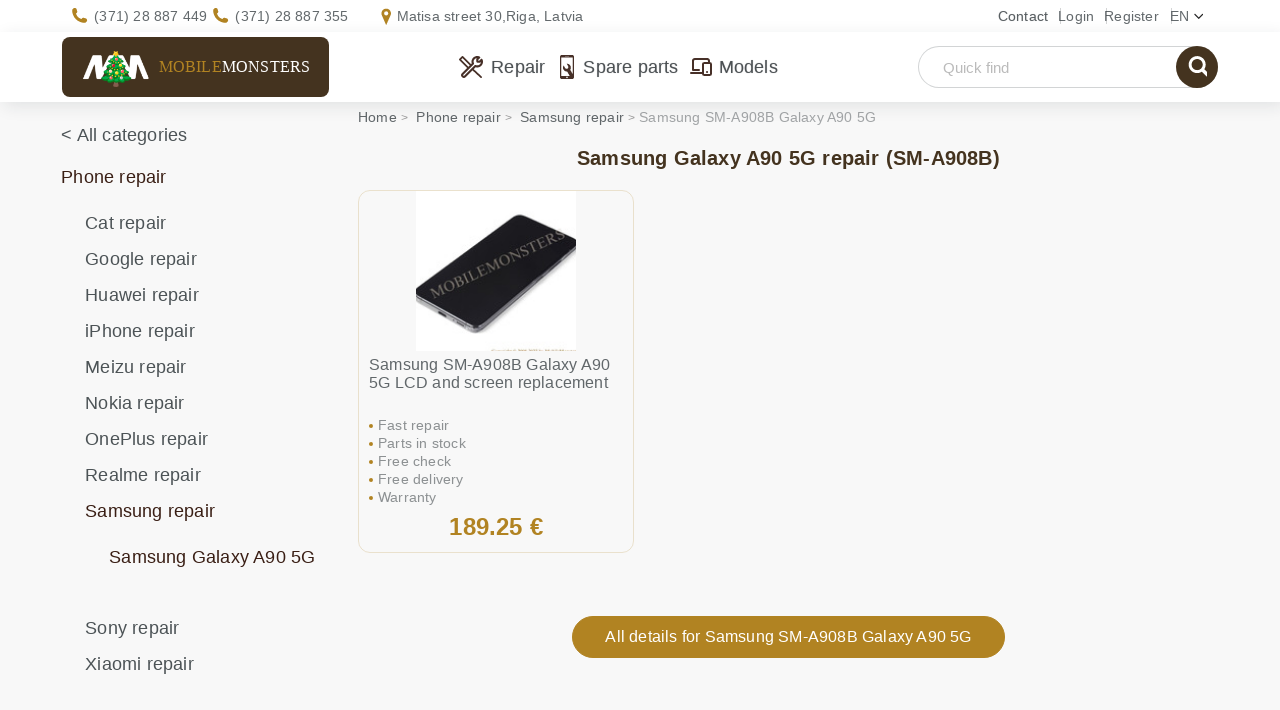

--- FILE ---
content_type: text/html; charset=UTF-8
request_url: https://www.mobilemonsters.lv/samsung-sm-a908b-galaxy-a90-5g-repair.html
body_size: 9374
content:
<!DOCTYPE html><html xmlns="http://www.w3.org/1999/xhtml" xml:lang="en" lang="en"><head><meta http-equiv="Content-Type" content="text/html; charset=UTF-8"/><meta name="viewport" content="width=device-width, user-scalable=1" /><meta name="color-scheme" content="light"><link rel="preload" href="https://im.mobilemonsters.lv/images/favico.ico" as="image"><link rel="shortcut icon" href="https://im.mobilemonsters.lv/images/favico.ico" /><meta property="og:image" content="https://im.mobilemonsters.lv/images/Main-page.jpg" /><meta property="og:title" content="Samsung SM-A908B Galaxy A90 5G repair with warranty - MobileMonsters"/><meta property="og:description" content="Samsung SM-A908B Galaxy A90 5G repair, Warranty 6 months, Free diagnostics before repairing, Fast and high-quality - MobileMonsters workshop" /><meta property="og:site_name" content="MobileMonsters" /><meta property="og:url" content="https://www.mobilemonsters.lv/samsung-sm-a908b-galaxy-a90-5g-repair.html" /><title>Samsung SM-A908B Galaxy A90 5G repair with warranty - MobileMonsters</title><meta name="description" content="Samsung SM-A908B Galaxy A90 5G repair, Warranty 6 months, Free diagnostics before repairing, Fast and high-quality - MobileMonsters workshop"/><meta name="keywords" content="Phone parts, iphone lcd exchange, iphone battery exchange, samsung repair, sony repair, htc repair, huawei repair"/><meta name="reply-to" content="repair@mobilemonsters.lv"/><link rel="canonical" href="https://www.mobilemonsters.lv/samsung-sm-a908b-galaxy-a90-5g-repair.html"/><link rel="alternate" hreflang="ru-LV" href="https://www.mobilemonsters.lv/remont-samsung-sm-a908b-galaxy-a90-5g.html" /><link rel="alternate" hreflang="en-LV" href="https://www.mobilemonsters.lv/samsung-sm-a908b-galaxy-a90-5g-repair.html" /><link rel="alternate" hreflang="lv-LV" href="https://www.mobilemonsters.lv/samsung-sm-a908b-galaxy-a90-5g-remonts.html" /><link rel="alternate" href="https://www.mobilemonsters.lv/samsung-sm-a908b-galaxy-a90-5g-remonts.html" hreflang="x-default" /><link rel="preload" href="https://fs.mobilemonsters.lv/style/css/style.css?1769422802" as="style"/><link rel="stylesheet" href="https://fs.mobilemonsters.lv/style/css/style.css?1769422802"/><link rel="preload" href="https://fs.mobilemonsters.lv/style/css/repair.css?1769424038" as="style"><link rel="stylesheet" data-id="repair" href="https://fs.mobilemonsters.lv/style/css/repair.css?1769424038" /><script type="application/ld+json">{"@context": "https://schema.org","@type": "WebSite","name": "MobileMonsters","url": "https://www.mobilemonsters.lv","alternateName": "Сервис Ремонт телефонов","inLanguage": ["ru","lv", "en"],"potentialAction":{"@type":"SearchAction","target": {"@type":"EntryPoint","urlTemplate":"https://www.mobilemonsters.lv/advanced_search_result.php?keywords={search_term_string}"},"query-input":"required name=search_term_string"}},"keywords": "ремонт телефонов, ремонт iPhone, замена дисплея, замена стекла, замена батареи, попала влага, ремонт айфонов, telefonu remonts, mobilo telefonu remonts riga, iphone remonts, Phone parts, iphone lcd exchange, iphone battery exchange, samsung repair","logo": "https://www.mobilemonsters.lv/img/logo.png","serviceArea": {"@type": "Place","name": "Latvia","geo": {"@type": "GeoShape","box": "55.67,20.97 58.08,28.24"}},"mainEntityOfPage": [{"@type": "WebPage","url": "https://www.mobilemonsters.lv/","inLanguage": "lv","name": "Mobilo telefonu remonts Rīgā - MobileMonsters"},{"@type": "WebPage","url": "https://www.mobilemonsters.lv/ru/","inLanguage": "ru","name": "Ремонт мобильных телефонов Рига - MobileMonsters"},{"@type": "WebPage","url": "https://www.mobilemonsters.lv/en/","inLanguage": "en","name": "Mobile phones repair - Mobilemonsters workshop"}],"contactPoint": {"@type": "ContactPoint","email": "mailto:repair@mobilemonsters.lv","contactType": "Customer Service","areaServed": "LV","availableLanguage": [{"@type": "Language","name": "Russian"},{"@type": "Language","name": "Latvian"},{"@type": "Language","name": "English"}]}}</script><script src="https://analytics.ahrefs.com/analytics.js" data-key="6iNJDkj07Rn1uEJSKXj/fg" async></script></head><body class=" "><script>var callGetLastMenu = false;</script><script src="https://fs.mobilemonsters.lv/style/js/jquery.min.js?1575019650"></script><link rel="preload" href="https://fs.mobilemonsters.lv/style/js/jquery.min.js?1575019650" as="script"><script>function loadScript(e, t) {var s = document.createElement("script");if (s.readyState || navigator.userAgent.toLowerCase().indexOf("firefox") > -1  || navigator.userAgent.toLowerCase().indexOf("windows") > -1) s.async = !0, s.src = e, s.onreadystatechange = function() {"loaded" != s.readyState && "complete" != s.readyState || (s.onreadystatechange = null, callback())}, document.getElementsByTagName("head")[0].appendChild(s), s.onload = function() {};else {var i = document.createElement("link");i.rel = "preload", i.as = "script", i.href = e, i.onload = function() {var e = document.createElement("script");e.src = this.href, document.body.appendChild(e)}, document.getElementsByTagName("head")[0].appendChild(i)}}function loadCss(e) {var t = document.createElement("link");t.rel = "stylesheet", t.href = e, t.media = "all", document.getElementsByTagName("head")[0].appendChild(t)}var optType = 'unlogged';var best = 'false';</script><link rel="preload" href="https://fs.mobilemonsters.lv/style/js/scripts.js?1743486510" as="script"><script defer src="https://fs.mobilemonsters.lv/style/js/scripts.js?1743486510"></script><!--    $(document).ready(function () {--><!--        var active = false;--><!--        $(window).scroll(function () {active = true;});--><!--        $(window).blur(function () {active = false})--><!--        $(window).focus(function () {active = true})--><!--        // }}, 5000);--><!--    });--><!--</script>--><!-- warnings //--><!-- warning_eof //--><!-- currencies_eof //--><header><div class="container"><div class="header-right"><div class="h-mn-contact"><a class="contact-link" href="/contacts">Contact</a></div><div class="h-mn-account login window"><a class="acc" href="https://www.mobilemonsters.lv/login.php">Login                                </a><div class="ac-menu"><!-- loginbox //--><!-- login form --><div class="block-top">LOGIN<div class="close_window"></div></div><div class="block-center"><form name="login" method="post" action="https://www.mobilemonsters.lv/login.php?action=process"><input type="hidden" name="from" value="%2Fsamsung-sm-a908b-galaxy-a90-5g-repair.html"/><div class="controls f-inp"><span class="input_icon email"></span><input type="email" name="email_address" value="" placeholder="E-Mail:" id="i-login" /></div><div class="controls f-inp"><span class="input_icon password"></span><input type="password" name="password" value="" placeholder="Password:" id="i-passw" /></div><div class="btn-cont"><input type="submit" value="Login" class="l-subm" /></div><div class="login-links"><a href="https://www.mobilemonsters.lv/password_forgotten.php">Forgot password?</a> <span><a href="https://www.mobilemonsters.lv/create_account.php">Create an Account</a></span></div></form></div><!-- /login form --></div></div><div class="h-mn-account"><a class="acc" href="https://www.mobilemonsters.lv/create_account.php?redirect_to=%2Fsamsung-sm-a908b-galaxy-a90-5g-repair.html">Register                                </a></div><div class="h-mn-language window"><div class="sel-lang">en</div><div class="langs"><a href="samsung-sm-a908b-galaxy-a90-5g-remonts.html" class="h-mn-language lang" >lv</a><a href="remont-samsung-sm-a908b-galaxy-a90-5g.html" class="h-mn-language lang" >ru</a><span class="h-mn-language lang" >en</span></div></div></div><div class="header-info"><div class="h-mn-contacts"><div class="phones"><div class="contact"><span>Ask our team</span><a class="phone " href="tel:+37128887449">(371) 28 887 449</a><a class="phone" href="tel:+37128887355">(371) 28 887 355</a></div></div><div class="address"><div class="contact"><span>Workshop address</span><a class="addr" data-href="/contacts">Matisa street 30,<br>Riga, Latvia</a></div></div></div></div></div></header><!--</div>--><!-- HEADER --><!-- CONTENT --><div class="content-scroll"><div class="sticky-header"><div class="container"><div class="logo clearfix h-mn-logo new_year"><a href="https://www.mobilemonsters.lv/" class="sel-logo" style="display:inline-block;height:100%;"><img src="https://im.mobilemonsters.lv/images/fon/monster_logo.png" width="276" height="109" alt="MobileMonsters.LV"><label>Mobile<span>Monsters</span></label></a></div><div class="menu toggle"><span class="menu-icon"></span></div><div class="h-mn-menu"><ul class="h-mn-menu"><li class="drop_menu" data-type="repairs"><a href="https://www.mobilemonsters.lv/phone-repair.html" title="Repair">Repair</a><div class="h-menu"></div></li><li class="drop_menu" data-type="details"><a href="https://www.mobilemonsters.lv/spare-parts" title="Spare parts">Spare parts</a><div class="h-menu"></div></li><li class="drop_menu" data-type="models"><a href="https://www.mobilemonsters.lv/models" title="Models">Models</a><div class="h-menu"></div></li></ul></div><div class="basket head_basket  hidden" id="cartContainer"><div class="shop_cart" id="cart_info"><div class="shopping-cart window"><a href="/shopping_cart.php"><span class="cart-icon"></span><span class="cart_count">0</span></a><div class="ac-menu"><script>$(document).on('click', '.itemCount a', function () {if(!$(this).closest('.shop_item').attr('id') || !$(this).data('type')) returnconst id = $(this).closest('.shop_item').attr('id').replace('cartItem_', '')const count = $(this).data('type') === 'plus' ? 1 : -1add_to_cart(1, id, count);})$(document).on('change', '.itemCount input', function () {if(!$(this).closest('.itemCount').length || !$(this).closest('.shop_item').attr('id') || !$(this).val()) returnconst countNew = parseInt($(this).val())let countOld = $(this).closest('.itemCount').data('val') ? $(this).closest('.itemCount').data('val') : 1countOld = parseInt(countOld)const id = $(this).closest('.shop_item').attr('id').replace('cartItem_', '')const count = countNew - countOldadd_to_cart(1, id, count);})</script><!-- basket --><div class="block-top"><a href="/shopping_cart.php" class="cart_link">Shopping cart</a><div class="close-item"></div></div><div class="block-center module" id="cart_module"><div class="empty">0 items</div></div><div class="actions"><a href="/shopping_cart.php" class="cart_link">Open cart</a><button type="button" class="close_cart">Back to shipping</button></div></div></div><span class="cart_total"><!--                            --><!--:--><span class="cart_sum">0.00 €</span></span></div></div><div class="h-mn-search"><form action="https://www.mobilemonsters.lv/advanced_search_result.php" method="get" class=" mob-hidden"><div class="search_form"><input type="text" data-text="Huawei p20" value="" name="keywords" id="keywords" placeholder="Quick find" autocomplete="off"/><span class="clear_icon icon"></span><div class="suggestions" id="suggestion_box"></div><button type="submit" class="s-subm"><span class="search_icon">search</span></button></div><input type="hidden" name="search_in_description" value="1" /></form><button type="button" class="search_btn pk-hidden"><span class="search_icon"></span></button></div></div></div><div class="container"><div id="content"><div class="row"><!-- content left --><div class="col-xs-12 col-sm-3 col-md-3 col-lg-3 sidebar-cont"><div class="sidebar"><!-- categories //--><div class="white-bg"><nav class="cl-block-cont categories-menu"><ul class="sections-list cat_list"><li class="all"><a href="https://www.mobilemonsters.lv/spare-parts">&lt; All categories</a></li><li id="cat_217" class=" active" data-id='217'><a href="https://www.mobilemonsters.lv/phone-repair.html" class="active"  title="Phone repair"><b>Phone repair</b></a><ul  ><li   data-id='2350'><a href="https://www.mobilemonsters.lv/cat-phones-repair.html"  title="Cat repair">Cat repair</a></li><li   data-id='3314'><a href="https://www.mobilemonsters.lv/google-repair.html"  title="Google repair">Google repair</a></li><li   data-id='2340'><a href="https://www.mobilemonsters.lv/huawei-phones-repair.html"  title="Huawei repair">Huawei repair</a></li><li   data-id='2174'><a href="https://www.mobilemonsters.lv/iphone-repair.html"  title="iPhone repair">iPhone repair</a></li><li   data-id='2921'><a href="https://www.mobilemonsters.lv/meizu-repair.html"  title="Meizu repair">Meizu repair</a></li><li   data-id='2978'><a href="https://www.mobilemonsters.lv/nokia-repair.html"  title="Nokia repair">Nokia repair</a></li><li   data-id='2924'><a href="https://www.mobilemonsters.lv/oneplus-repair.html"  title="OnePlus repair">OnePlus repair</a></li><li   data-id='3874'><a href="https://www.mobilemonsters.lv/realme-repair.html"  title="Realme repair">Realme repair</a></li><li  class=" active" data-id='2335'><a href="https://www.mobilemonsters.lv/samsung-phones-repair.html" class="active"  title="Samsung repair"><b>Samsung repair</b></a><ul  ><li  class=" active" data-id='3327'><a href="#" class="active"  title="Samsung Galaxy A90 5G">Samsung Galaxy A90 5G</a></li></ul></li><li   data-id='2341'><a href="https://www.mobilemonsters.lv/sony-phones-repair.html"  title="Sony repair">Sony repair</a></li><li   data-id='2342'><a href="https://www.mobilemonsters.lv/xiaomi-phones-repair.html"  title="Xiaomi repair">Xiaomi repair</a></li></ul></li><li id="cat_2174"  data-id='2174'><a href="https://www.mobilemonsters.lv/iphone-repair.html"  title="iPhone repair">iPhone repair</a></li><li id="cat_2176"  data-id='2176'><a href="https://www.mobilemonsters.lv/ipad-repair.html"  title="iPad repair">iPad repair</a></li><li id="cat_3258"  data-id='3258'><a href="https://www.mobilemonsters.lv/iwatch-repair.html"  title="iWatch repair">iWatch repair</a></li><li id="cat_2372"  data-id='2372'><a href="https://www.mobilemonsters.lv/tablet-repair.html"  title="Tablet repair">Tablet repair</a></li><li id="cat_2231"  data-id='2231'><a href="https://www.mobilemonsters.lv/display-replacement.html"  title="Display replacement">Display replacement</a></li><li id="cat_2232"  data-id='2232'><a href="https://www.mobilemonsters.lv/battery-replacement.html"  title="Battery replacement">Battery replacement</a></li><li id="cat_2234"  data-id='2234'><a href="https://www.mobilemonsters.lv/connector-replacement.html"  title="Connector replacement">Connector replacement</a></li><li id="cat_2235"  data-id='2235'><a href="https://www.mobilemonsters.lv/speaker-replacing.html"  title="Speaker replacing">Speaker replacing</a></li><li id="cat_2307"  data-id='2307'><a href="https://www.mobilemonsters.lv/camera-replacement.html"  title="Camera replacement">Camera replacement</a></li><li id="cat_2236"  data-id='2236'><a href="https://www.mobilemonsters.lv/cover-replacement.html"  title="Cover replacement">Cover replacement</a></li><li id="cat_3219"  data-id='3219'><a href="https://www.mobilemonsters.lv/saving-data.html"  title="Saving data">Saving data</a></li><li id="cat_60" class="ico-cat" data-id='60'><a href="https://www.mobilemonsters.lv/lcd.html"  title="Lcd"><span class="icons lcd"></span><span>Lcd</span></a></li><li id="cat_61" class="ico-cat" data-id='61'><a href="https://www.mobilemonsters.lv/flex.html"  title="Flex"><span class="icons flex"></span><span>Flex</span></a></li><li id="cat_59" class="ico-cat" data-id='59'><a href="https://www.mobilemonsters.lv/board-under-keypad.html"  title="Board under keypad"><span class="icons klav_plata_copy"></span><span>Board under keypad</span></a></li><li id="cat_86" class="ico-cat" data-id='86'><a href="https://www.mobilemonsters.lv/touchscreens.html"  title="Touchscreens"><span class="icons touch"></span><span>Touchscreens</span></a></li><li id="cat_52" class="ico-cat" data-id='52'><a href="https://www.mobilemonsters.lv/camera-lens.html"  title="Camera Lens"><span class="icons lens"></span><span>Camera Lens</span></a></li><li id="cat_78" class="ico-cat" data-id='78'><a href="https://www.mobilemonsters.lv/covers.html"  title="Covers"><span class="icons covers"></span><span>Covers</span></a></li><li id="cat_118" class="ico-cat" data-id='118'><a href="https://www.mobilemonsters.lv/vibrators.html"  title="Vibrators"><span class="icons vibro"></span><span>Vibrators</span></a></li><li id="cat_79" class="ico-cat" data-id='79'><a href="https://www.mobilemonsters.lv/speakers.html"  title="Speakers"><span class="icons speaker"></span><span>Speakers</span></a></li><li id="cat_67" class="ico-cat" data-id='67'><a href="https://www.mobilemonsters.lv/microphone.html"  title="Microphone"><span class="icons mikrophones"></span><span>Microphone</span></a></li><li id="cat_116" class="ico-cat" data-id='116'><a href="https://www.mobilemonsters.lv/camera.html"  title="Camera"><span class="icons camera"></span><span>Camera</span></a></li><li id="cat_68" class="ico-cat" data-id='68'><a href="https://www.mobilemonsters.lv/buttons.html"  title="Buttons"><span class="icons knopka_copy"></span><span>Buttons</span></a></li><li id="cat_57" class="ico-cat" data-id='57'><a href="https://www.mobilemonsters.lv/connectors.html"  title="Connectors"><span class="icons konnetor"></span><span>Connectors</span></a></li><li id="cat_58" class="ico-cat" data-id='58'><a href="https://www.mobilemonsters.lv/ic.html"  title="IC`"><span class="icons mikroshema_copy"></span><span>IC`</span></a></li><li id="cat_85" class="ico-cat" data-id='85'><a href="https://www.mobilemonsters.lv/sim-card-holders.html"  title="Sim card holders"><span class="icons slaider_copy"></span><span>Sim card holders</span></a></li><li id="cat_91" class="ico-cat" data-id='91'><a href="https://www.mobilemonsters.lv/batteries.html"  title="Batteries"><span class="icons akkum_copy"></span><span>Batteries</span></a></li><li id="cat_107" class="ico-cat" data-id='107'><a href="https://www.mobilemonsters.lv/earphones.html"  title="Earphones"><span class="icons hands-free_copy"></span><span>Earphones</span></a></li><li id="cat_128" class="ico-cat" data-id='128'><a href="https://www.mobilemonsters.lv/data-cable.html"  title="Data cable"><span class="icons data_copy"></span><span>Data cable</span></a></li><li id="cat_119" class="ico-cat" data-id='119'><a href="https://www.mobilemonsters.lv/chargers.html"  title="Chargers"><span class="icons zaradki_copy"></span><span>Chargers</span></a></li><li id="cat_82" class="ico-cat" data-id='82'><a href="https://www.mobilemonsters.lv/instruments.html"  title="Instruments"><span class="icons instrum_copy"></span><span>Instruments</span></a></li><li id="cat_83" class="ico-cat" data-id='83'><a href="https://www.mobilemonsters.lv/expense-materials.html"  title="Expense materials"><span class="icons rash_mat_copy"></span><span>Expense materials</span></a></li><li id="cat_120" class="ico-cat" data-id='120'><a href="https://www.mobilemonsters.lv/other.html"  title="Other"><span class="icons raznoe_copy"></span><span>Other</span></a></li><li id="cat_2371" class="ico-cat" data-id='2371'><a href="https://www.mobilemonsters.lv/laptop-lcd.html"  title="Laptop LCD"><span class="icons lcd"></span><span>Laptop LCD</span></a></li><li id="showAllBrands" style="display:none"><a href="/models">&lt; All models</a></li><li ><a  href="https://www.mobilemonsters.lv/cat-b.html"  data-brand-id="56">Cat</a><ul class="sub_menu level2" id="sub_menu_models_56" style="padding-left:15px;display:none"></ul></li><li ><a  href="https://www.mobilemonsters.lv/google-b.html"  data-brand-id="68">Google</a><ul class="sub_menu level2" id="sub_menu_models_68" style="padding-left:15px;display:none"></ul></li><li ><a  href="https://www.mobilemonsters.lv/huawei-b.html"  data-brand-id="24">Huawei</a><ul class="sub_menu level2" id="sub_menu_models_24" style="padding-left:15px;display:none"></ul></li><li ><a  href="https://www.mobilemonsters.lv/ipad-b.html"  data-brand-id="22">iPad</a><ul class="sub_menu level2" id="sub_menu_models_22" style="padding-left:15px;display:none"></ul></li><li ><a  href="https://www.mobilemonsters.lv/iphone-b.html"  data-brand-id="6">iPhone</a><ul class="sub_menu level2" id="sub_menu_models_6" style="padding-left:15px;display:none"></ul></li><li ><a  href="https://www.mobilemonsters.lv/iwatch-b.html"  data-brand-id="66">iWatch</a><ul class="sub_menu level2" id="sub_menu_models_66" style="padding-left:15px;display:none"></ul></li><li ><a  href="https://www.mobilemonsters.lv/lenovo-b.html"  data-brand-id="46">Lenovo</a><ul class="sub_menu level2" id="sub_menu_models_46" style="padding-left:15px;display:none"></ul></li><li ><a  href="https://www.mobilemonsters.lv/lg-b.html"  data-brand-id="4">LG</a><ul class="sub_menu level2" id="sub_menu_models_4" style="padding-left:15px;display:none"></ul></li><li ><a  href="https://www.mobilemonsters.lv/nokia-b.html"  data-brand-id="1">Nokia</a><ul class="sub_menu level2" id="sub_menu_models_1" style="padding-left:15px;display:none"></ul></li><li ><a  href="https://www.mobilemonsters.lv/oneplus-b.html"  data-brand-id="59">OnePlus</a><ul class="sub_menu level2" id="sub_menu_models_59" style="padding-left:15px;display:none"></ul></li><li ><a  href="https://www.mobilemonsters.lv/samsung-b.html"  data-brand-id="2">Samsung</a><ul class="sub_menu level2" id="sub_menu_models_2" style="padding-left:15px;display:none"></ul></li><li ><a  href="https://www.mobilemonsters.lv/realme-b.html"  data-brand-id="70">Realme</a><ul class="sub_menu level2" id="sub_menu_models_70" style="padding-left:15px;display:none"></ul></li><li ><a  href="https://www.mobilemonsters.lv/sony-b.html"  data-brand-id="40">Sony</a><ul class="sub_menu level2" id="sub_menu_models_40" style="padding-left:15px;display:none"></ul></li><li ><a  href="https://www.mobilemonsters.lv/xiaomi-b.html"  data-brand-id="50">Xiaomi</a><ul class="sub_menu level2" id="sub_menu_models_50" style="padding-left:15px;display:none"></ul></li><form style="display:none;" class="frm_set_year " data-years="2021|2017" method="post"><input type="hidden" id="setYear_brand_id" name="brand_id" value="2" /><input type="hidden" id="show_models" name="show_models" value="old"/><span class="year set_year yearTo" onclick="$(this).closest('form').submit()">2009-2021</span><span class="separ"> | </span><span class="year yearFrom " >2021-2026</span></form></ul></nav></div><div class="specials"><!-- specials //--><!-- sales --><div class="cr-block-top"><h2 class="bask-h2" style="padding: unset"><a style="color: white" href="/specials.php">Specials</a></h2></div><div class="cr-block"><div class="novelty has_discount"><a class="special-image" href="lcd-samsung-sm-j700f-galaxy-j7-compatible-oled-quality-black_p8266.html"><img src="https://im.mobilemonsters.lv/images/images165/displejs-samsung-sm-j700f-galaxy-j7-kopija-oled-kvalitate-melna-8266-1.jpg"  alt="Lcd Samsung SM-J700F Galaxy J7 Compatible OLED quality Black" title=" Lcd Samsung SM-J700F Galaxy J7 Compatible OLED quality Black " width="165" height="165"/><!--best_price.png" alt="--><!--" width="59" height="61" />--></a><p class="red-text"><a href="https://www.mobilemonsters.lv/lcd-samsung-sm-j700f-galaxy-j7-compatible-oled-quality-black_p8266.html" class="red-text" style="color: #000000">Lcd Samsung SM-J700F Galaxy J7 Compatible OLED quality Black</a><br><span class="discount">-42%</span><s>42.35 €</s><span style="color: #0b8043">24.50 €</span></p></div></div><div class="cr-block-bott"></div><!-- /sales --><!-- specials_eof //--></div></div><div class="banner" style="padding-bottom:15px"><div class="mm-banner"><a href="//mm.lv"><img src="https://fs.mobilemonsters.lv/style/images/spinner.gif" data-src="https://im.mobilemonsters.lv/images/mm.lv/mm_1.webp" class="lazy" width="232" height="504" alt="mobile phones repair - mm.lv"></a></div></div></div><!-- content middle --><div class="col-xs-12 col-sm-9 col-md-9 col-lg-9 content"><div id="bread_crumbs"><ul vocab="http://schema.org/" typeof="BreadcrumbList"><li property="itemListElement" typeof="ListItem"><a property="item"  href="https://www.mobilemonsters.lv/en/"  typeof="WebPage"><span property="name">Home</span></a><meta property="position" content="1" /></li><!--            --><li property="itemListElement" typeof="ListItem"><a property="item"  href="/phone-repair.html"  typeof="WebPage"><span property="name">Phone repair</span></a><meta property="position" content="2" /></li><!--            --><li property="itemListElement" typeof="ListItem"><a property="item"  href="/samsung-phones-repair.html"  typeof="WebPage"><span property="name">Samsung repair</span></a><meta property="position" content="3" /></li><!--            --><li><a ><span>Samsung SM-A908B Galaxy A90 5G</span></a></li><!--            --></ul></div><!--</div>--><div class="repair-list clearfix"><aside class="main-context clearfix"><div class="main-title"><h1>Samsung   Galaxy A90 5G repair (SM-A908B)</h1></div><div class=" third2 repair"><script>function changeQuantity(cart_quantity,type){if (type == 'plus'){document.getElementById(cart_quantity).value = parseInt(document.getElementById(cart_quantity).value)+1;}else{if (document.getElementById(cart_quantity).value > 1){document.getElementById(cart_quantity).value = parseInt(document.getElementById(cart_quantity).value)-1;}}}</script><link rel="preload" href="https://fs.mobilemonsters.lv/style/css/repair.css?1769424038" as="style"><link rel="stylesheet" href="https://fs.mobilemonsters.lv/style/css/repair.css?1769424038" /><link rel="preload" href="https://fs.mobilemonsters.lv/style/js/lightbox/css/lightbox.min.css?1639375326" as="style"><link rel="stylesheet" href="https://fs.mobilemonsters.lv/style/js/lightbox/css/lightbox.min.css?1639375326" /><!-- paginate --><div class="cc-products-list grid4 grid" itemscope itemtype="http://schema.org/ItemList"><div class="repair_content blocks "><div class="repair_blocks listing"><link property="url" href="/samsung-sm-a908b-galaxy-a90-5g-repair.html" /><div class="sort_panel"><div class="sorting grid4 only_blocks"><a href="#" class="grid2" data-val="grid"></a><a href="#" class="grid3" data-val="grid"></a><a href="#" class="grid4" data-val="grid4"></a></div></div><div class="listitem" itemprop="itemListElement" itemscope itemtype="http://schema.org/ListItem"><div class="item " itemprop="position" content="1"><a class="prod-preview repair switch_images"  data-img2="https://im.mobilemonsters.lv/images/images240/displejs-samsung-sm-a908b-galaxy-a90-5g-ar-skarienjutigo-stiklu-un-apkart-ramiti-melns-9833-2.jpg" ><span class="photo_frame"><img itemprop="image" src="https://im.mobilemonsters.lv/images/images165/displejs-samsung-sm-a908b-galaxy-a90-5g-ar-skarienjutigo-stiklu-un-apkart-ramiti-melns-9833-1.jpg"  data-src="https://im.mobilemonsters.lv/images/images240/displejs-samsung-sm-a908b-galaxy-a90-5g-ar-skarienjutigo-stiklu-un-apkart-ramiti-melns-9833-1.jpg"class="lazyload" alt="Samsung SM-A908B Galaxy A90 5G LCD and screen replacement" width="100%" height="100%"></span></a><div class="short-descr" ><h2 itemprop="name"><a href="/samsung-sm-a908b-galaxy-a90-5g-lcd-and-screen-replacement_p10124.html" itemprop="url">Samsung SM-A908B Galaxy A90 5G LCD and screen replacement</a></h2><p itemprop="description" ><i>Fast repair</i><i>Parts in stock</i><i>Free check</i><i>Free delivery</i><i>Warranty</i></p></div><div class="td-item "><span class="tprice  ">189.25 €</span></div><button class="order">ORDER</button></div></div><!-- /item --></div></div></div><!-- paginate --><div class="pages"></div><script src="https://fs.mobilemonsters.lv/style/js/lightbox/js/lightbox.min.js?1744806282"></script><script>var act = false;$(document).on('scroll mousemove touchstart',function () {if(!act) {act = true;loadScript("https://fs.mobilemonsters.lv/style/js/owl.js?1741079315", function () {});}});var curUrl = 'https://www.mobilemonsters.lv/samsung-sm-a908b-galaxy-a90-5g-repair.html';$('select[name=sort]').change(function () {if (curUrl.indexOf('?') > -1){curUrl = curUrl+'&sort='+$(this).val();} else {curUrl = curUrl+'?sort='+$(this).val();}location.href = curUrl;});$('.sorting a').click(function (e) {e.preventDefault();$.post('/ajax.php?action=listingShowAs',{as:$(this).attr('data-val')},function () {location.reload();});});$('.search-info-wrapper div').click(function(){$(this).addClass('active')var model_id = '';var category_id = $(this).attr('data-id');var keywords = '';var insert_id = '';var products_id = '10124';var url = window.location.href;$.post('/ajax.php',{action:'search_request', products_id:products_id, model_id:model_id, category_id:category_id, keywords:keywords, url:url, insert_id:insert_id});setTimeout(function() {$('.search-info-wrapper').hide();$('.search-info-thanks').height($('.search-info-wrapper').height()-17).show();}, 500);});lightbox.option({'wrapAround': true,'fadeDuration': 300,'resizeDuration': 200,'imageFadeDuration': 100,'alwaysShowNavOnTouchDevices': true});</script></div><a id="all_details_link" class="btn" href="https://www.mobilemonsters.lv/samsung-sm-a908b-galaxy-a90-5g-e-m.html">All details for Samsung SM-A908B Galaxy A90 5G</a></div></aside><div class="delivery_map"><div class="static"><div class="del-title"><em class="circle"></em><p>ALL_CITIES_DELIVERY</p><div class="del-text">FREE_DELIVERY_EXPLAIN</div></div></div><span class="lazy_empty" data-alt="delivery map"data-src="https://im.mobilemonsters.lv/images/map/map-delivery.webp"data-srchigh="https://im.mobilemonsters.lv/images/map/map-delivery-high.webp"></div><div class="video-cont"><div class="video-overlay"><div class="video-sound off"><div class="icn"></div></div><div class="video-btn def"><div class="icn"></div></div><div class="btn-text">Watch Video</div><span class="lazy_empty" data-src="https://im.mobilemonsters.lv/images/workshop.webp" data-alt="workshop"></div></div><div class="brand-logo"><div class="swiper-logo"><div class="swiper-wrapper"><div class="swiper-slide"><div class="logo-brand logo2"></div></div><div class="swiper-slide"><div class="logo-brand logo3"></div></div><div class="swiper-slide"><div class="logo-brand logo4"></div></div><div class="swiper-slide"><div class="logo-brand logo5"></div></div><div class="swiper-slide"><div class="logo-brand logo6"></div></div><div class="swiper-slide"><div class="logo-brand logo7"></div></div><div class="swiper-slide"><div class="logo-brand logo8"></div></div><div class="swiper-slide"><div class="logo-brand logo9"></div></div><div class="swiper-slide"><div class="logo-brand logo10"></div></div><div class="swiper-slide"><div class="logo-brand logo11"></div></div></div></div></div><script>WATCH_VIDEO = 'Watch Video';PAUSE_VIDEO = 'Pause';$('.video-overlay').on('click', '.play, .def', function (e) {if($(this).hasClass('def')){$('video').prop('muted', true);$('.video-cont').append('<img src="https://im.mobilemonsters.lv/images/icons/spinner.svg" alt="spinner" class="spinner">')$('.video-cont').append('<video loop muted playsinline onloadstart="this.volume=0.5"><source src="/video/MobileMonsters_workshop.mp4" type="video/mp4"></video>')$('.video-overlay>img').remove()$(this).removeClass('def')setTimeout(function() { $('.video-cont img.spinner').remove();}, 5000)}else if($(this).hasClass('play')){if ($('video').prop('muted')) {$('video').prop('muted', true);} else {$('video').prop('muted', false);}}$(this).removeClass('play').addClass('pause');$(this).closest('.video-overlay').addClass('active');$('.btn-text').text(PAUSE_VIDEO)$('video').trigger('play');$('.video-sound').show()})$('.video-overlay').on('click', '.pause', function (e) {$(this).removeClass('pause').addClass('play');$(this).closest('.video-overlay').removeClass('active');$('.btn-text').text(WATCH_VIDEO)$('video').trigger('pause');$('.video-sound').hide()if ($('video').prop('muted')) {$('video').prop('muted', true);} else {$('video').prop('muted', false);}})$('.video-overlay').on('click', function (e) {if (!$(e.target).closest(".video-btn").length) {if(!$(".video-btn").hasClass('def')){if ( $('video').prop('muted') ) {$('video').prop('muted', false);$('.off').removeClass('off').addClass('on');} else {$('video').prop('muted', true);$('.on').removeClass('on').addClass('off');}}}});var action = false;$(document).on('scroll mousemove touchstart',function () {if(!action) {doItIfAction2();action = true;}});function doItIfAction2() {loadScript("https://fs.mobilemonsters.lv/style/js/swiper.js", function(){});loadCss("https://fs.mobilemonsters.lv/style/swiper.css", function () {});var timerId = setInterval(function () {console.log(typeof Swiper)if (typeof Swiper == 'function') {clearInterval(timerId);var swiper = new Swiper('.swiper-logo', {slidesPerView: 5,spaceBetween: 14,speed: 2000,autoplay: 500,breakpoints: {1600: { slidesPerView: 7 },1200: { slidesPerView: 7 },1024: { slidesPerView: 6 },680: { slidesPerView: 5 },400: { slidesPerView: 4 }}});}}, 50);}</script></div><!-- content right --></div></div></div></div><!-- FOOTER --><a class="wtsp" href="whatsapp://send?phone=+37125736340" data-text="Contact us via WhatsApp"><span class="wtsp_cont">whatsapp</span></a><a class="call" href="tel:+37128887449"><span class="call_cont">call</span></a><div class="footer-distributed" itemscope itemtype="http://schema.org/Organization"><div class="container"><div class="footer-left"><h3 itemprop="name"><img src="https://im.mobilemonsters.lv/images/fon/monster_logo.png" width="276" height="109" alt="MobileMonsters.LV">MOBILE<span>MONSTERS</span></h3><p class="footer-links"><a href="https://www.mobilemonsters.lv/">Home</a>                    ·                    <a  href="/delivery">Delivery</a>                    ·                    <a  href="/contacts">Contact</a></p><p class="footer-company-name">Copyright © 2008-2026 by MobileMonsters</p><div class="footer-icons"><a href="https://www.instagram.com/mobilemonsters.lv_apple_latvia" rel="noreferrer" target="_blank"><span class="inst">ig</span></a><a href="https://www.youtube.com/channel/UCSP1IQN4__3Euyhv0E0KQkQ" rel="noreferrer" target="_blank"><span class="youtube">yt</span></a><a href="https://www.facebook.com/MobileMonsters/" rel="noreferrer" target="_blank"><span class="facebook">fb</span></a><a href="https://www.tiktok.com/@mobilemonsters.lv" rel="noreferrer" target="_blank"><span class="tiktok">tiktok</span></a></div></div><div class="footer-center"><div class="footer-center-tel"><a class="phone w-icon"  href="tel:+37128887449"><span itemprop="telephone">(371) 28 887 449</span></a></div><div class="footer-center-adr" itemprop="address" itemscope itemtype="http://schema.org/PostalAddress"><a target="_blank" class="geo w-icon" rel="noreferrer" href="https://www.google.lv/maps/place/Servisa+Centrs+%22MobileMonsters%22/@56.9560878,24.1333621,17z/data=!4m5!3m4!1s0x0:0xafad7e02a190896b!8m2!3d56.9562946!4d24.1347662?hl=lv"><span itemprop="streetAddress">Matisa street 30,</span><span itemprop="postalCode" content="LV1001"></span><span itemprop="addressLocality">Riga, Latvia</span></a></div><div class="footer-center-mail"><a href="/cdn-cgi/l/email-protection#7c0e190c1d150e3c11131e1510191113120f08190e0f52100a" class="mail w-icon"><span itemprop="email"><span class="__cf_email__" data-cfemail="81f3e4f1e0e8f3c1eceee3e8ede4eceeeff2f5e4f3f2afedf7">[email&#160;protected]</span></span></a></div></div><div class="footer-right"><p class="footer-company-about"><span>About the company</span></p><p class="footer-company-about-text"><span>&nbsp;&nbsp;Over the years, we have gained invaluable experience and created the Team where all members are experts in their fields. If you value your time and level and quality of service, feel free to contact "MobileMonsters" service centre and our experts will provide you with premium-class phone repair services.</span></p></div></div></div><link rel="preload" href="https://fs.mobilemonsters.lv/style/css/style2.css?1769422802" as="style"><link rel="stylesheet" href="https://fs.mobilemonsters.lv/style/css/style2.css?1769422802" /><script data-cfasync="false" src="/cdn-cgi/scripts/5c5dd728/cloudflare-static/email-decode.min.js"></script><script defer src="https://fs.mobilemonsters.lv/style/js/main.js?1757322776"></script><!--js/analytics.js?--><!--"></script>--><!--    (function (i, s, o, g, r, a, m) {--><!--        i['GoogleAnalyticsObject'] = r;--><!--        i[r] = i[r] || function () {--><!--            (i[r].q = i[r].q || []).push(arguments)--><!--        }, i[r].l = 1 * new Date();--><!--        a = s.createElement(o),--><!--            m = s.getElementsByTagName(o)[0];--><!--        a.async = 1;--><!--        a.src = g;--><!--        m.parentNode.insertBefore(a, m)--><!--    })(window, document, 'script', '--><!--/js/analytics.js?--><!--//', 'ga');--><!--   ga('create', 'UA-64496613-1', 'auto'); --><!--    ga('send', 'pageview'); --><!--</script>--><!-- Google tag (gtag.js) --><script>loadScript("https://www.googletagmanager.com/gtag/js?id=G-KWTN8KP8EW", function () {});window.dataLayer = window.dataLayer || [];function gtag(){dataLayer.push(arguments);}gtag('js', new Date());gtag('config', 'G-KWTN8KP8EW');</script><!-- Google tag (gtag.js) --><!--    window.dataLayer = window.dataLayer || [];--><!--    function gtag(){dataLayer.push(arguments);}--><!--    gtag('js', new Date());--><!--    gtag('config', 'AW-995186086');--><!--</script>--><script>var size  = $(window).width();window.onbeforeunload = function (evt) {$.post('/index.php?action=set_window_size',{size:size}, function (d){});}</script><script>var loadedMenu = false;$(document).on('mousemove touchstart', function () {if (!loadedMenu && typeof load_menu != 'undefined') {load_menu('', '0', '0');loadedMenu = true;}});</script><!-- BEGIN PLERDY CODE --><!--</script>--><!-- END PLERDY CODE --></body></html>

--- FILE ---
content_type: text/css
request_url: https://fs.mobilemonsters.lv/style/css/style.css?1769422802
body_size: 29350
content:
html{font-family:sans-serif;-webkit-text-size-adjust:100%;-ms-text-size-adjust:100%}body{margin:0}a{background-color:transparent}a:active,a:hover{outline:0}b,strong{font-weight:700}img{border:0}svg:not(:root){overflow:hidden}figure{margin:1em 40px}button,input,optgroup,select,textarea{margin:0;font:inherit;color:inherit}button{overflow:visible}button,select{text-transform:none}button,html input[type=button],input[type=reset],input[type=submit]{-webkit-appearance:button;cursor:pointer}button[disabled],html input[disabled]{cursor:default}button::-moz-focus-inner,input::-moz-focus-inner{padding:0;border:0}input{line-height:normal}input[type=checkbox],input[type=radio]{-webkit-box-sizing:border-box;-moz-box-sizing:border-box;box-sizing:border-box;padding:0}textarea{overflow:auto}table{border-spacing:0;border-collapse:collapse}td,th{padding:0}*{-webkit-box-sizing:border-box;-moz-box-sizing:border-box;box-sizing:border-box}:after,:before{-webkit-box-sizing:border-box;-moz-box-sizing:border-box;box-sizing:border-box}html{font-size:10px;-webkit-tap-highlight-color:rgba(0,0,0,0)}p{margin:0 0 10px}img:-moz-loading{visibility:hidden}.container{padding-right:15px;padding-left:15px;margin-right:auto;margin-left:auto}.row{margin-right:-15px;margin-left:-15px}.col-lg-1,.col-lg-10,.col-lg-11,.col-lg-12,.col-lg-2,.col-lg-3,.col-lg-4,.col-lg-5,.col-lg-6,.col-lg-7,.col-lg-8,.col-lg-9,.col-md-1,.col-md-10,.col-md-11,.col-md-12,.col-md-2,.col-md-3,.col-md-4,.col-md-5,.col-md-6,.col-md-7,.col-md-8,.col-md-9,.col-sm-1,.col-sm-10,.col-sm-11,.col-sm-12,.col-sm-2,.col-sm-3,.col-sm-4,.col-sm-5,.col-sm-6,.col-sm-7,.col-sm-8,.col-sm-9,.col-xs-1,.col-xs-10,.col-xs-11,.col-xs-12,.col-xs-2,.col-xs-3,.col-xs-4,.col-xs-5,.col-xs-6,.col-xs-7,.col-xs-8,.col-xs-9{position:relative;min-height:1px;padding-right:15px;padding-left:15px}.col-xs-1,.col-xs-10,.col-xs-11,.col-xs-12,.col-xs-2,.col-xs-3,.col-xs-4,.col-xs-5,.col-xs-6,.col-xs-7,.col-xs-8,.col-xs-9{float:left}.col-xs-12{width:100%}.col-xs-11{width:91.66666667%}.col-xs-10{width:83.33333333%}.col-xs-9{width:75%}.col-xs-8{width:66.66666667%}.col-xs-7{width:58.33333333%}.col-xs-6{width:50%}.col-xs-5{width:41.66666667%}.col-xs-4{width:33.33333333%}.col-xs-3{width:25%}.col-xs-2{width:16.66666667%}.col-xs-1{width:8.33333333%}.col-xs-offset-12{margin-left:100%}.col-xs-offset-11{margin-left:91.66666667%}.col-xs-offset-10{margin-left:83.33333333%}.col-xs-offset-9{margin-left:75%}.col-xs-offset-8{margin-left:66.66666667%}.col-xs-offset-7{margin-left:58.33333333%}.col-xs-offset-6{margin-left:50%}.col-xs-offset-5{margin-left:41.66666667%}.col-xs-offset-4{margin-left:33.33333333%}.col-xs-offset-3{margin-left:25%}.col-xs-offset-2{margin-left:16.66666667%}.col-xs-offset-1{margin-left:8.33333333%}.col-xs-offset-0{margin-left:0}@media (min-width:768px){.container{width:750px}.col-sm-1,.col-sm-10,.col-sm-11,.col-sm-12,.col-sm-2,.col-sm-3,.col-sm-4,.col-sm-5,.col-sm-6,.col-sm-7,.col-sm-8,.col-sm-9{float:left}.col-sm-12{width:100%}.col-sm-11{width:91.66666667%}.col-sm-10{width:83.33333333%}.col-sm-9{width:75%}.col-sm-8{width:66.66666667%}.col-sm-7{width:58.33333333%}.col-sm-6{width:50%}.col-sm-5{width:41.66666667%}.col-sm-4{width:33.33333333%}.col-sm-3{width:25%}.col-sm-2{width:16.66666667%}.col-sm-1{width:8.33333333%}.col-sm-offset-12{margin-left:100%}.col-sm-offset-11{margin-left:91.66666667%}.col-sm-offset-10{margin-left:83.33333333%}.col-sm-offset-9{margin-left:75%}.col-sm-offset-8{margin-left:66.66666667%}.col-sm-offset-7{margin-left:58.33333333%}.col-sm-offset-6{margin-left:50%}.col-sm-offset-5{margin-left:41.66666667%}.col-sm-offset-4{margin-left:33.33333333%}.col-sm-offset-3{margin-left:25%}.col-sm-offset-2{margin-left:16.66666667%}.col-sm-offset-1{margin-left:8.33333333%}.col-sm-offset-0{margin-left:0}}@media (min-width:992px){.container{width:970px}.col-md-1,.col-md-10,.col-md-11,.col-md-12,.col-md-2,.col-md-3,.col-md-4,.col-md-5,.col-md-6,.col-md-7,.col-md-8,.col-md-9{float:left}.col-md-12{width:100%}.col-md-11{width:91.66666667%}.col-md-10{width:83.33333333%}.col-md-9{width:75%}.col-md-8{width:66.66666667%}.col-md-7{width:58.33333333%}.col-md-6{width:50%}.col-md-5{width:41.66666667%}.col-md-4{width:33.33333333%}.col-md-3{width:25%}.col-md-2{width:16.66666667%}.col-md-1{width:8.33333333%}.col-md-offset-12{margin-left:100%}.col-md-offset-11{margin-left:91.66666667%}.col-md-offset-10{margin-left:83.33333333%}.col-md-offset-9{margin-left:75%}.col-md-offset-8{margin-left:66.66666667%}.col-md-offset-7{margin-left:58.33333333%}.col-md-offset-6{margin-left:50%}.col-md-offset-5{margin-left:41.66666667%}.col-md-offset-4{margin-left:33.33333333%}.col-md-offset-3{margin-left:25%}.col-md-offset-2{margin-left:16.66666667%}.col-md-offset-1{margin-left:8.33333333%}.col-md-offset-0{margin-left:0}}@media (min-width:1200px){.container{width:1170px}.col-lg-1,.col-lg-10,.col-lg-11,.col-lg-12,.col-lg-2,.col-lg-3,.col-lg-4,.col-lg-5,.col-lg-6,.col-lg-7,.col-lg-8,.col-lg-9{float:left}.col-lg-12{width:100%}.col-lg-11{width:91.66666667%}.col-lg-10{width:83.33333333%}.col-lg-9{width:75%}.col-lg-8{width:66.66666667%}.col-lg-7{width:58.33333333%}.col-lg-6{width:50%}.col-lg-5{width:41.66666667%}.col-lg-4{width:33.33333333%}.col-lg-3{width:25%}.col-lg-2{width:16.66666667%}.col-lg-1{width:8.33333333%}.col-lg-offset-12{margin-left:100%}.col-lg-offset-11{margin-left:91.66666667%}.col-lg-offset-10{margin-left:83.33333333%}.col-lg-offset-9{margin-left:75%}.col-lg-offset-8{margin-left:66.66666667%}.col-lg-offset-7{margin-left:58.33333333%}.col-lg-offset-6{margin-left:50%}.col-lg-offset-5{margin-left:41.66666667%}.col-lg-offset-4{margin-left:33.33333333%}.col-lg-offset-3{margin-left:25%}.col-lg-offset-2{margin-left:16.66666667%}.col-lg-offset-1{margin-left:8.33333333%}.col-lg-offset-0{margin-left:0}}table{background-color:transparent}th{text-align:left}.table{width:100%;max-width:100%;margin-bottom:20px}fieldset{min-width:0;padding:0;margin:0;border:0}label{display:inline-block;max-width:100%;margin-bottom:5px;font-weight:700}input[type=checkbox],input[type=radio]{margin:4px 0 0;margin-top:1px \9;line-height:normal}.form-group{margin-bottom:15px}.btn{display:inline-block;padding:6px 12px;margin-bottom:0;font-size:14px;font-weight:400;line-height:1.42857143;text-align:center;white-space:nowrap;vertical-align:middle;cursor:pointer;border:1px solid transparent;border-radius:4px}.btn.focus,.btn:focus,.btn:hover{color:#333;text-decoration:none}.tab-content>.tab-pane{display:none}.tab-content>.active{display:block}.clearfix:after,.clearfix:before,.td-item:after,.container:after,.container:before,.row:after,.row:before{display:table;content:" "}.clearfix:after,.container:after,.row:after{clear:both}.pull-right{float:right!important}.hide{display:none!important}.show{display:block!important}.hidden{display:none!important}@media (max-width:767px){.hidden-xs{display:none!important}}@media (min-width:768px) and (max-width:991px){.hidden-sm{display:none!important}}@media (min-width:992px) and (max-width:1199px){.hidden-md{display:none!important}}@media (min-width:1200px){.hidden-lg{display:none!important}}:root{--color-accent-icons:84,57,47;--color-accent:68,51,31;--color-accent-dark:58,31,21;--color-accent-bright:177,131,34;--color-accent-bright-darken:137,107,57;--color-accent-bright-dark:148,117,63;--color-dark:33,41,45;--color-green:11,128,67;--color-green2:10,108,47;--color-green3:62,110,71;--color-red:219,12,12;--color-red2:209,12,12;--color-yellow:243,174,22;--color-orange:255,141,66;--color-orange2:255,121,46;--color-bg:248,248,248}*{margin:0;padding:0}html{margin:0;padding:0;background:#f2f3f5;scrollbar-width:thin}body{font-size:14px;color:#000;letter-spacing:.2px}div{margin:0;padding:0;border:0}p{line-height:13px;margin:0 0 13px 0;padding:0}a,a:hover,a:focus{color:rgba(var(--color-accent-bright),1);text-decoration:none}a img,img{border:0}a.dashed-violet{text-decoration:none;color:#922ab8;border-bottom:#922ab8 1px dashed}a:hover.dashed-violet{border:0}a.violet{color:#922ab8}a:focus,button:focus{outline:0!important}a.has_wishlist{-webkit-animation:blink 1s infinite;-moz-animation:blink 1s infinite;-o-animation:blink 1s infinite;animation:blink 1s infinite}h1,h2,h3,h4,h5,h6{line-height:20px;padding:0;margin:0 0 20px 0}h1{font-size:16px;margin:0 0 10px 0}h2{font-size:14px;margin:0!important}h3{font-size:12px;color:#000;margin:0 0 15px 0;line-height:16px}blockquote{background:#fff;color:#454545;line-height:15px;font-style:normal;padding:1px 15px;margin:0}pre{border:0}form,input,textarea,select,label{color:#000;font-size:13px;outline:0}textarea{padding:10px}input.check{width:22px;height:22px;border:0;margin:0}ul{margin:7px 0 16px 0;padding:0}ol{margin:0 0 15px 15px}ul ul,ol ol{margin:0 0 0 27px}li{margin:0;padding:0;font-weight:normal;line-height:13px;background:none}ul ul li{font-weight:normal;list-style:square}ul li{list-style:none;background:none;text-indent:0}ol li{list-style:decimal;font-weight:normal}ol>li{display:block}ol>li:before{content:counters(item,".") ". ";counter-increment:item;color:#898989}ol{counter-reset:item}area{cursor:pointer}img{color:transparent}button,input{height:35px}input[type=checkbox],input[type=radio]{height:15px}span.radio_btn{position:relative;width:22px;height:22px;display:inline-block;margin-right:10px}span.radio_btn input[type=radio]{position:absolute;opacity:0;width:100%;height:100%;margin:0;top:0;left:0;z-index:10;cursor:pointer}span.radio_btn input[type=radio]:focus{outline:0!important}span.radio_btn input[type=radio]:disabled{cursor:default}input[type=radio] + .radio_span:before{content:'';position:absolute;top:0;left:0;width:22px;height:22px;border:1px solid #CDD1DA;border-radius:50%;background:#FFF}input[type=radio] + .radio_span:after{content:'';position:absolute;top:5px;left:5px;margin:0!important;transform:scale(0);width:12px;height:12px;border-radius:50%;background:rgba(var(--color-accent),1);box-shadow:inset 0 1px 1px rgba(0,0,0,.5);opacity:0}input[type=radio] + .radio_span.not_active:after{background:#d8d6d6}input[type=radio]:checked + .radio_span:after{opacity:1;transform:scale(1);transition:transform .3s}input{border:1px solid #ccc;padding:0 5px}input[type=submit],button[type=submit],input[type=button],button.sbmt,button.ok,input.btn{padding:0 15px;background:rgba(var(--color-accent),1);color:#fff;border-radius:3px;height:30px!important;border:0}input[type=submit]:hover,button[type=submit]:hover,input[type=button]:hover,button.sbmt:hover,button.ok:hover,.cart_t.quantity a.plus:hover,input.refresh:not(.inactive):hover,img.done:hover,.buy-58:hover{background-color:#754025}button.sbmt:hover{color:#fff}input[type=button]{padding:0 25px;background:#93641e;color:#fff;border-radius:3px;height:30px}input[type=button]:hover{background:rgba(var(--color-accent-bright),1)}input.btn:hover,input.btn:focus{color:#fff}input[type=button],input[type=submit],button[type=submit],button.sbmt,button.ok,.wishlist_page .actions button{font-weight:600;text-transform:uppercase;font-size:13px}input.back{background:#888;box-shadow:none;margin-bottom:10px}input.back:hover{background:#aaa}input.small{padding:0 5px;height:25px}textarea{max-width:100%;border:1px solid #ddd;border-radius:5px;background:#fafafa}.form-group:after,.clearfix:after,.search-info-wrapper:after,.organization_diteil:after,.article-page:not(.vertu)>ul:after{content:'';clear:both;display:table}.form-group{margin-bottom:0!important;clear:both}.cart_link{color:#fff;font-weight:bold;font-size:16px;text-decoration:none}.cart_link:hover,.cart_link:active,.cat-menu .active a,.cat-menu div a:hover{color:rgba(var(--color-accent-bright),1);text-decoration:none}.cart_link{display:block;width:100%;height:100%}.cat_menu h2{height:100%}.cat_menu{padding-top:0!important;line-height:37px}.cat_menu a{line-height:33px}.cat_menu a:hover{color:#fff!important}ul.sub_menu2 a{font-size:14px}table,td,th,caption{vertical-align:top;border:0;border-collapse:collapse}.spacer{height:0!important;width:0!important;clear:both!important;margin:0!important;padding:0!important;border:0!important;overflow:hidden;float:none!important}.checkbox a,.checkbox label{cursor:pointer}[type=checkbox]:checked+span.chb_span:after,.wtsp span,.shopping-cart .cart-icon,.delivery_map .static .circle{background:url(//fs.mobilemonsters.lv/style/icons/sprite_svg.svg) no-repeat}span.checkbox_span{display:inline-block;width:26px;height:20px;position:relative;cursor:pointer}.chb_span{width:20px;height:20px;display:inline-block}span.chb_span:before{content:'';position:absolute;left:0;bottom:0;width:20px;height:20px;border:2px solid #ccc;background:#fff;border-radius:4px}[type=checkbox]:checked+span.chb_span:after{content:'';background-size:14px 583px;background-position:0 -58px;height:14px;background-size:cover;position:absolute;left:3px;top:3px;width:14px;transition:all .12s;transition-delay:.12s}[type=checkbox]:not(:checked)+.chb_span:after{opacity:0;transform:scale(0)}[type=checkbox]:checked+.chb_span:after{opacity:1}[type=checkbox]+.chb_span:before{transition:border-width .12s}.checkbox_span input[type=checkbox]{position:absolute;z-index:90;opacity:0;width:26px!important;height:26px!important;cursor:pointer}[type=checkbox]:checked+.chb_span:before{border:10px solid rgba(var(--color-accent),1)}header,.sticky-header,.sidebar-cont,.cc-products-list,a,a:hover,a:focus .cc-products-list .item,label,.user_type,.delivery_map,img,.video-cont,#bread_crumbs,.footer-distributed,.date-field,.cc-prod-box,button,input[type=button],.cc-grey-bg,.tprice,.g-title,.use_search,.work,.contact-page,.pages,table,.cc-total{user-select:none}.green{color:#00a651}.red{color:#de2516}.main-bg{background:#f2f3f5;width:100%;background-size:100%}header{background-size:2000px;background-position:0 -256px;background-color:#dadadf;background-repeat:no-repeat}.info-text{color:#555;font-size:15px;text-decoration:none;font-weight:bold;text-shadow:0 0 1px #d5d5d6;padding:10px 0}.info-text a{color:#555;font-size:15px;text-decoration:none;font-weight:bold;text-shadow:0 0 1px #d5d5d6}.info-text a:hover,.info-text a.active{color:rgba(var(--color-accent-bright),1);text-decoration:none;font-weight:bold}.info-text-text p{color:#555;font-size:16px;line-height:19px;text-decoration:none;font-weight:normal;text-shadow:0 0 1px #d5d5d6;text-indent:10px;position:relative}.cc-main-text .info-text-text p:nth-child(2){float:right}.info-text-text img,img.art-photo{width:135px;height:135px;object-fit:contain;float:left;margin:0 10px 10px 0;border-radius:5px}.info-text-text img{margin-top:8px}.img-cont{padding:10px 0}header{padding:3px 0}.header-right{float:right;display:flex;align-items:center}.header-right>div{display:inline-block;margin:0 0 0 5px;font-size:14px;height:30px;font-weight:600;text-transform:uppercase}.header-right>div>a,.header-right .lang{font-size:14px;display:inline-block}.header-right>div>a{color:#838382;font-size:13px;font-weight:500;text-transform:none}.header-right>div>a,.langs a,.header-right .lang{padding:0 5px;height:100%;line-height:30px}.sel-lang{padding:0 25px 0 5px;margin:0 5px;color:rgba(var(--color-accent-dark),1);cursor:pointer;height:30px;width:50px;line-height:30px}.header-right>div>a:hover,.sel-lang:hover{color:rgba(var(--color-accent-bright),1);text-decoration:none}.logo.clearfix{float:left}.h-menu-bg{height:50px;padding:0;position:relative;width:100%}.h-mn-logo{width:200px;height:70px;position:relative;margin-top:12px}.h-mn-logo a,.h-mn-logo img{width:100%}.h-mn-logo img{height:40px;object-fit:contain;left:0;top:0}.h-mn-logo a{text-transform:uppercase;font-weight:600;text-align:center;font-size:22px}.h-mn-logo a span{color:#fff}.header-right>span{display:inline-block;border-right:1px solid #c8c8c8;height:18px;margin-top:1px}.h-mn-language a{text-transform:uppercase;color:#ddd;font-size:17px;position:relative;text-shadow:0 0 1px #d5d5d6}.h-mn-language .langs a:hover,.h-mn-language .langs a:focus{color:rgba(var(--color-accent-bright),1);text-decoration:none}.shopping-cart{height:46px;margin-bottom:-3px;width:45px;top:-5px;left:-5px}.shopping-cart,.basket{position:relative}.block-center a{display:block;text-transform:none}.block-center label{display:block}.shopping-cart .cart-icon{background-size:30px 1250px;background-position:5px -555px;width:45px;height:45px;display:inline-block;position:relative}.shopping-cart.window a{display:block}span.cart_total{position:absolute;left:45px;top:0;color:rgba(var(--color-accent-bright),1);cursor:pointer}span.cart_sum{margin-left:5px}.h-mn-wishlist.window{position:absolute;left:45px;top:17px;height:30px}.h-mn-language .langs{display:none;width:50px;z-index:1001;background:#fff;border:2px solid #ccc;position:absolute;border-radius:5px;top:25px;left:0}.h-mn-language .lang{width:100%;color:#888}.h-mn-language span.lang{color:rgba(var(--color-accent-dark),1);cursor:default}.h-mn-language .lang:not(:last-child){border-bottom:1px solid #dbdbdb}.h-mn-menu-shopping-cart-empty a{color:#ddd;font-size:16px;text-decoration:none;display:block;margin-top:0!important}.h-mn-menu-shopping-cart-empty a:hover,.h-mn-menu-shopping-cart-empty a:focus,.h-mn-menu-shopping-cart-empty a.active{color:#fff;text-decoration:none}.h-mn-menu-shopping-cart{font-family:sans-serif,Verdana,Arial,Tahoma;margin:0;position:absolute}span.cart_count{position:absolute;background:rgba(var(--color-accent-bright),1);color:#fff;height:20px;line-height:20px;width:20px;border-radius:50%;text-align:center;top:2px;left:23px}input.sel-logo{width:130px;height:58px;cursor:pointer;margin:0;background:none;border:0;position:relative;left:55px;outline:0}.h-mn-contacts{float:left;height:62px}.h-mn-contacts a{color:#838382;font-size:20px;text-align:left}.h-mn-contacts a.phone{height:22px;line-height:22px;padding-left:28px;clear:left;display:block}.h-mn-contacts a.num1{height:42px;line-height:42px;display:block}.h-mn-contacts .addr{display:inline-block;height:42px;line-height:22px;display:block;padding-left:23px;cursor:pointer}.phones,.address{display:inline-block;float:left}.h-mn-contacts .contact{display:inline-block}.phones span,.address span{display:block;font-size:13px;margin-bottom:2px;color:#838382;cursor:default}.h-mn-contacts .addr,.h-mn-contacts .phones .contact,.footer-center .w-icon,.sel-lang{position:relative}.h-mn-contacts .addr:before,.h-mn-contacts .phones .contact a:before,span.search_icon,.footer-center .w-icon:before,.sel-lang:before{content:'';background:url(//fs.mobilemonsters.lv/style/icons/icons_sprite.svg) no-repeat;background-size:42px 1000px}.h-mn-contacts .addr:before{width:23px;height:26px;position:absolute;left:0;top:7px;background-size:21px 525px;background-position:-1px 1px}.h-mn-contacts .phones .contact a:before{width:24px;height:24px;position:absolute;left:0;top:28px;background-size:23px 575px;background-position:0 -329px}span.search_icon{width:24px;height:24px;display:inline-block;background-size:24px 600px;background-position:0 -492px}.footer-center .phone:before{width:24px;height:24px;position:absolute;left:1px;top:3px;background-size:23px 575px;background-position:0 -329px}.footer-center .geo:before{width:23px;height:26px;position:absolute;left:3px;top:1px;background-size:21px 525px;background-position:0 1px}.footer-center .mail:before{width:23px;height:26px;position:absolute;left:3px;top:1px;background-size:21px 525px;background-position:0 -265px}.sel-lang:before{width:14px;height:12px;position:absolute;right:7px;top:10px;background-size:13px 325px;background-position:0 -20px;filter:brightness(10) invert(0.85)}.h-mn-search{position:relative;height:40px;top:2px;min-width:60px}.h-mn-search input{outline:0;font-size:15px;position:relative;padding:5px 75px 5px 10px;text-decoration:none;color:rgba(var(--color-accent),1);height:35px;border-radius:5px;width:220px;background:#fff}.h-mn-search input.grey{color:#bbb}.h-mn-search button.s-subm{position:absolute;right:4px;height:29px;padding:0 11px;box-shadow:none;border:0!important;top:0;bottom:0;margin:auto 0}button.s-subm span{text-indent:-9999px}.search_form{float:left;position:relative}.h-mn-search span.icon{position:absolute;z-index:1}input::placeholder{color:#bbb;opacity:1}.h-mn-search span.clear_icon{width:34px;height:34px;right:47px;top:1px;opacity:.5;display:none;background:url(//fs.mobilemonsters.lv/style/icons/close1.svg) center no-repeat;background-size:14px}.suggestions,.h-menu,.ac-menu{display:none}.h-mn-menu{font-family:sans-serif,Verdana,Arial,Tahoma;margin:0;padding:0;position:relative;min-height:35px}.h-mn-menu a,.contact-link{color:#fff;font-size:17px;text-decoration:none;text-shadow:0 0 1px #d5d5d6}.contact-link{float:right}.h-mn-currency{width:55px;padding:7px 9px 0 10px;position:relative}input.sel-curr{width:65px;height:35px;background:url(../../../images/currency.png) no-repeat left top;border:0;font-size:14px;color:rgba(var(--color-accent),1);text-align:left;padding:5px 0 3px 8px;margin:0;vertical-align:middle;cursor:pointer;display:block;float:left}.sel-list{background:#f3f0f0;width:65px;margin:0 0 0 12px;padding:0;border:0;font-size:14px;color:rgba(var(--color-accent),1);position:absolute;left:0;top:33px;display:none}.sel-list a{color:#777;text-decoration:none;padding:5px;display:block;height:15px;line-height:20px;cursor:pointer}.sel-list a:hover,.sel-list a.activeSel{background:#d6d6d6;color:#512a16}.h-mn-currency img{vertical-align:middle;display:block;float:right}.sticky-header{color:#ddd;width:100%;top:0;left:0;padding:1px;z-index:1000;position:sticky}.sticky-header.fixed{top:0;left:0;z-index:1000;box-shadow:0 2px 6px 4px rgba(32,33,36,.28)}.content-scroll{margin-top:0;padding:0;position:relative}#content{width:100%;margin:0 auto;text-align:left;background-size:contain;min-height:calc(100vh - 150px)}.content-scroll>.container,#content{background-size:100%}.cl-block-top{font-family:sans-serif,Verdana,Arial,Tahoma;height:63px;width:202px;z-index:10;padding:28px 0 0 40px}.sections-list{padding:0;width:100%;overflow:hidden}.cat_list,.sections-list{margin:0;position:relative}.cat_list li,.sections-list li{text-indent:0;width:100%}.cat_list li ul,.sections-list li ul{padding:10px 0;margin:0;width:100%}.cat_list li ul li,.sections-list li ul li{padding-left:15px;padding-top:5px}.cat_list li ul li:last-child:after,.sections-list li ul li:last-child:after{bottom:-5px}.cat_list li ul li:last-child,.sections-list li ul li:last-child{margin-bottom:25px}.cat_list li ul li:not(:last-child),.sections-list li ul li:not(:last-child){padding-bottom:10px}.cat_list li li,.sections-list li li{padding:0 4px 4px 0;font-size:13px;list-style:none;position:relative}.cat_list li li a,.sections-list li li a{display:inline;width:inherit;padding:0;line-height:16px}.cat_list>li,.sections-list>li{position:relative;padding:0 0 1px 1px;margin:0;text-indent:0}.cat_list ul li:after,.sections-list ul li:after{content:"";background:#d8d6d9;position:absolute;height:1px;width:93%;left:8px;bottom:0}.cat_list a,.sections-list a{display:block;text-decoration:none;font-size:16px;width:100%;color:#231f20;height:38px;line-height:36px;padding:0 0 0 9px;position:relative}.cat_list a img{vertical-align:middle;margin-right:11px}.cat_list li.sub-menu{display:none}.cat_list li.open{display:block}.cat_list li ul.level2{padding-left:0}.cat_list li.model_type{font-size:16px;list-style:none;line-height:25px;height:25px;padding-left:20px!important;margin:0 0 7px 0;color:#231f20}.cat_list li.model_type:hover,.cat_list li.model_type:focus{background:#f2f3f5;cursor:pointer}.sections-list2{margin:0;padding:0;width:100%;overflow:hidden}.sections-list .frm_set_year{right:5px;top:2px;height:38px;line-height:38px}form.frm_set_year span{padding:0 1px;height:100%;display:inline-block;width:auto;cursor:default;font-weight:600}form span.set_year{color:#ccc;cursor:pointer!important}span.separ{color:#ccc;font-weight:500}form.frm_set_year span:not(.set_year):not(.separ){color:rgba(var(--color-accent-bright),1)}.sections-list li form.frm_set_year{position:absolute}.sections-list .frm_set_year{top:6px;height:30px;line-height:26px;background:#f3f3f3;border:1px solid #f3f3f3;padding:2px;border-radius:4px}.sections-list .frm_set_year span{padding:0 5px 0 3px;border-radius:4px 0 0 4px}.sections-list form span:last-child{padding:0 3px 0 5px;border-radius:0 4px 4px 0;border-left:none}.sections-list .separ{display:none}.sections-list form span.set_year{color:#555}.sections-list form.frm_set_year span:not(.set_year){color:#fff;background:rgba(var(--color-accent-bright),1);border-radius:4px}li.model_type.active{border-left:rgba(var(--color-accent-dark),1) 4px solid;padding-left:16px!important;background-image:linear-gradient(to right,#d5d5d6,#fff)}.cat_list li.model_type:not(:first-child){margin-top:-6px}.device_type{padding:5px 4px;background:#f3f3f3;margin:0 -1px 5px;border:1px solid #d8d6d9;border-left:none;border-right:none}.device_type>div{width:calc(25% - 4px);float:left;word-break:break-word;padding:2px;cursor:pointer;border-radius:4px;border:2px solid #fff;box-shadow:0 1px 1px 2px #ccc;background-repeat:no-repeat;margin:2px;height:30px;position:relative;text-indent:-9999px}.device_type .not-active,.device_type .inactive{opacity:.3}.device_type .inactive{pointer-events:none}.device span.close{background-image:url(//fs.mobilemonsters.lv/style/icons/close_grey.svg);display:block;width:19px;height:19px;position:absolute;right:-5px;top:4px}.cat-menu form.frm_set_year{line-height:27px;margin:0 9px;border-bottom:1px solid #f1f1f1;width:calc(100% - 18px)}.block-center{width:100%;padding:10px;font-weight:500;text-transform:none}.block-center form{padding:0;width:100%}.block-center label{margin:0 0 0 5px;background:none;font-weight:500}span.icons{display:block;float:left}.fancy-close{width:24px;height:24px;background:url(//fs.mobilemonsters.lv/style/icons/close_grey.svg) no-repeat;background-size:24px 24px;top:6px;left:12px}.fancybox-close:focus .fancy-close,.fancybox-close:hover .fancy-close{background:url(//fs.mobilemonsters.lv/style/icons/close_white.svg) no-repeat}.sticky-header,.cl-block-top,.cr-block-top,.cr-login-form-top,.footer-distributed{background:rgba(var(--color-accent-dark),1)!important}input.l-subm{height:29px;padding:0;margin:5px 0;border:0;cursor:pointer;background:#94631e;color:#fff;border-radius:5px}.cr-block{background:#fff;padding:1px 0}.cr-block-top h2{padding:30px 0 0 51px;margin:0;line-height:21px}.cl-block-top h2,.cr-block-top h2{cursor:default}.cr-block h3{padding:0 4px 0 24px;text-align:center}.cr-block-bott-telephone{width:242px}.cr-block a,.cr-block .infoBoxContents{font-size:13px}.cr-block a{display:block}.special-image{position:relative;text-align:center}.special-image .label-sales{position:absolute;left:50%;top:50%;transform:translate(20%,20%)}.block-top{background:rgba(var(--color-accent-dark),1);height:37px;font-weight:600;font-size:16px;padding:0 5px;border:2px solid #fff;border-radius:5px;width:100%;color:#fff;box-shadow:0 1px 1px 2px #ccc;display:flex;align-items:center;justify-content:center;text-transform:none}.window .block-top{margin:-2px -2px 0;width:calc(100% + 4px)}.block-top a{color:#fff!important;line-height:16px!important;height:auto!important;text-align:center}.red-text{color:rgba(var(--color-accent-bright),1);font-weight:bold;text-align:center;margin:0;line-height:15px}.novelty .red-text s{display:block;font-size:18px;margin-top:-5px;margin-bottom:3px}.novelty .red-text span{font-size:18px}.block-center .red-text{line-height:16px}.basket-text{padding:10px 8px 5px 14px}.cc-title,.g-title{min-height:37px;position:relative;width:100%}.g-title{margin:15px 0}.cc-title,.g-title h2{background-size:100% 100%;width:100%;min-height:37px;border-radius:5px}.cc-title-text{color:#fff;font-size:15px;font-weight:normal;padding:8px 15px 2px;text-align:center}.cc-title-text select{color:rgba(var(--color-accent),1);background-color:#ececec;font-size:15px;line-height:18px;font-weight:normal;border-radius:2px;outline:0;margin:0 10px 6px 0}.cc-title-text form{color:#fff;font-size:15px;font-weight:normal}.cc-title h2,.g-title h2{font-size:15px;text-align:center;font-weight:bold;padding:9px 22px 8px!important}.cc-title h1{font-size:15px;text-align:center;font-weight:bold;padding:9px 22px 8px!important;margin-bottom:0!important}.cc-title{color:#fff}.main-title{margin:15px 0}.main-title h1{font-size:20px;font-weight:600;color:#777;margin:0!important;text-align:center;clear:both}.second-title{margin:0 0 15px}.second-title h2{font-size:18px;font-weight:600;color:#777;margin:0!important;text-align:center;clear:both}.cc-tov-descr{padding:21px 0 0 0}.item-page .cc-tov-descr{padding:0}.item-page table p{margin:0}.cc-grey-bg-av.clearfix{position:relative}.avlbl-point{margin:3px 5px 0 2px;display:flex;width:20px;position:absolute;right:0;top:0}span.avl{float:left}span.avl{padding-right:25px;float:right;text-align:right;position:relative}span.avl{height:17px;line-height:17px}span.avl:before{content:'';background:url(//fs.mobilemonsters.lv/style/icons/icons_sprite.svg) no-repeat;background-size:20px 500px;position:absolute;width:20px;height:21px;right:0;top:-3px}span.avl.noavlbl:before{background-position:0 -171px}span.avl.plus:before{background-position:0 -56px}span.avl.minus:before{background-position:0 -228px}.item .cc-grey-bg{border-top:0;height:26px}.item .avl{margin:5px 10px}.item font{padding-left:4px;display:block;line-height:25px}.cc-prod-box .item{border:#cbcbcb 1px solid;background:#fff no-repeat bottom;background-size:100% 55px;background-image:linear-gradient(#fff 0,#fff 25%,#e9e9e9 100%);filter:progid:DXImageTransform.Microsoft.gradient(startColorstr='#fff',endColorstr='#e9e9e9',GradientType=0)}.item-page .enlarge{position:absolute}.thumb img{width:32.333%;padding-right:1%}.cc-text{width:100%;margin:0 0 5px 0}.cc-td-text{padding:5px 5px 0 14px;font-size:17px;position:relative}.item-page .cc-td-text p.pdesc{line-height:21px;font-weight:normal;margin:0;color:#333;font-size:15px!important;padding-bottom:15px!important}.item-page .cc-td-text ul{margin:-10px 0 5px}.item-page .cc-td-text li{line-height:18px!important;margin:-12px 0 0 15px;list-style-type:disc;list-style-position:outside}.item-page .cc-td-text p:not(.pdesc){line-height:16px;margin:0;font-style:italic;font-size:15px;color:#000;padding-bottom:10px}.cc-td-text>p{position:relative;min-height:17px}.item-page p.rel{height:17px;overflow:hidden;text-overflow:ellipsis;white-space:nowrap;padding-right:20px}.item-page .arrow{width:32px;height:32px;display:block;position:absolute;right:-5px;top:-8px;cursor:pointer;padding:8px}.item-page .arrow.rotate svg{transform:rotate(90deg);transition:.3s}.cc-td-text-price{text-align:right;padding:0;color:#de2516;font-size:10px;font-weight:bold}.cc-total{width:100%;padding-left:217px}.cc-text .cc-total{padding-left:0}.cc-td-total{background:#ececec;border:#cbcbcb 1px solid;width:100%}.tprice{width:145px;background:#fff;float:left;padding:3px 3px 0 3px;color:rgba(var(--color-accent-bright),1);text-align:center;font-size:18px;font-style:italic;font-weight:bold;z-index:9}.tprice{display:flex;flex-direction:column;justify-content:center;align-items:center;line-height:18px}.tprice span{font-size:12px;display:block;color:#777}span.add_price{line-height:10px}.item{background:#f2f3f5}.cc-total-numb{width:150px;float:left;padding:10px 0;text-align:right;font-size:10px}.item-page .cc-total-numb{width:calc(100% - 150px)}.in_cart{float:left;margin-left:8px;padding:6px 2px 8px 0;position:relative;outline:0;height:29px;font-style:italic;font-weight:bold;font-size:13px;color:#000;text-align:center;width:35px}.item-page .in_cart{float:none;margin-left:unset}img.done{width:29px;height:29px;padding:5px;background:rgba(var(--color-accent),1);border-radius:2px;border:2px solid #fff;position:relative;box-shadow:0 .5px .5px 1px #bbb;cursor:pointer}img.done{margin:0 5px 0 0}.buy-58{display:inline-block;height:29px;color:white;font-size:13px;padding:6.5px 0 7.5px 0;background:rgba(var(--color-accent),1);cursor:pointer;margin-left:-5px}.item-page .buy-58{display:unset}.quantity-buttons{float:left;width:15px}.quantity-buttons .plus:hover,.quantity-buttons .minus:hover{background:#ccc}.quantity-buttons .plus,.quantity-buttons .minus{background:white;height:14.5px;width:18px;border-top:1px solid #ccc}.quantity-buttons .minus{border-bottom:1px solid #ccc}.caret{display:ruby;position:relative}.item-page .caret{display:block}.caret:before{content:"";border-style:solid;position:absolute;right:-5px}.item-page .caret:before{right:4px}.caret-up:before{border-width:0 5px 5px 5px;border-color:transparent transparent rgba(var(--color-accent),1) transparent;top:4px}.caret-down:before{border-width:5px 5px 0 5px;border-color:rgba(var(--color-accent),1) transparent transparent transparent;top:4px}.pr_cart_count{position:absolute;background:rgba(var(--color-accent-bright),1);color:#fff;height:20px;line-height:20px;width:20px;border:1px solid #ccc;border-radius:50%;text-align:center;top:-5px;right:0;z-index:10}.item-page .pr_cart_count{top:-1px}.cc-total-numb button{height:28px;background:#93641e;color:#fff;border:1px solid #fff;padding:0 5px;font-size:12px;border-radius:3px}.cc-grey-bg{background:#ddd;border-top:#cbcbcb 1px solid;font-size:13px;z-index:10}.lazy:not(.loaded){position:relative;object-fit:contain;width:60px!important;margin:auto}.delivery_map{position:relative;padding-top:40%;margin:10px 0 20px}.cc-main-text .delivery_map{margin-bottom:0}.delivery_map img{position:absolute;width:100%;height:100%;top:0;object-fit:cover;border-radius:5px}.delivery_map .static{display:flex;z-index:11;position:absolute;height:auto;min-height:36px;bottom:39px;left:0;right:0;margin:auto;align-items:center;min-width:200px;max-width:240px}.delivery_map .static.hovered{padding-top:10px}.delivery_map .del-title{display:flex;align-items:center;position:relative;padding:5px 10px 5px 36px;background-color:#212121;width:100%}.delivery_map .del-text{display:none;position:absolute;left:30%;bottom:100%;margin-bottom:7px;width:400px;border:2px solid #ccc;background:#fafafa;padding:10px;cursor:default;border-radius:5px}.delivery_map .static .circle{width:30px;height:calc(100% - 8px);position:absolute;left:5px;top:4px;min-width:14px;display:block;float:left;margin-right:4px;background-size:30px 1250px;background-position:0 -310px;filter:brightness(10)}.delivery_map .static p{font-size:16px;color:#fff;margin:0;cursor:default;line-height:17px}.item-page .delivery_map{margin:10px 0 10px}.delivery_map .lazy:not(.loaded){width:100%!important;position:absolute;object-fit:cover}.delivery_map svg{position:absolute;top:0;bottom:0;left:0;right:0;margin:auto;width:100%;z-index:10}.delivery_area{width:100%;height:100%}.pinch-zoom-container.cover .static{display:none}.cc-main-text{padding:7px 0 10px;color:#333}.cc-main-text-img{float:left;width:153px}.cc-main-text-in{width:100%;float:left}.cc-main-text-in p{margin:0;clear:both}.info-text-text{color:#555;font-size:16px;line-height:19px;text-decoration:none;font-weight:normal;text-shadow:0 0 1px #d5d5d6;text-indent:10px}.holiday label{color:red;margin-bottom:10px;font-size:16px}.holiday{width:auto;display:block;text-align:left;text-indent:0;font-weight:700;color:red;max-width:400px;margin:40px auto}.holiday span{display:block;color:#555}.cc-prod-box{margin:0 0 10px 0;width:100%}.cc-prod-box .item{height:300px;overflow:hidden;padding:10px 0;float:left;margin:0 0 5px 0;text-align:center;font-size:16px}.cc-prod-box .item img{width:200px;height:200px;display:flex;margin:auto}.cc-prod-box span,.cc-prod-box s{color:rgba(var(--color-accent-bright),1);font-size:18px;font-style:italic;display:block;padding:3px 0 0 0;font-weight:bold}.cc-prod-box s{display:inline-block}.cc-prod-box p,.cc-prod-box span{cursor:pointer}.pages{text-align:center;margin:19px 0 24px 0!important;line-height:29px}.pages img{margin:0 4px;cursor:pointer;margin:0;vertical-align:middle}.pages a{margin:0 2px;cursor:pointer;line-height:29px;width:27px;text-decoration:none;color:#fff;font-size:11px;font-weight:bold;background:#bbb no-repeat center top;padding:7px 10px 8px 10px;border:2px solid #fff;box-shadow:0 1px 1px 1px #aaa}.pages a:hover,.pages a:focus,.pages a.active{background:rgba(var(--color-accent),1) no-repeat center top;color:#fff;text-decoration:none}.cc-products-list .item,.search-info{width:100%;margin:5px auto 0 auto;position:relative}.cc-products-list .item,.search-info{border:#bbb 1px solid}span.circle{height:18px;width:18px;background:#ccc;margin:0 4px 0 0;display:block;float:left;border-radius:50%;position:relative}.cc-products-list .prod-preview{width:100px;height:94px;text-align:center;padding:7px 10px;float:left;position:relative;z-index:100;display:block;cursor:pointer}.cc-products-list .prod-preview .sm-label{right:-4px;bottom:6px;width:66px}#all_details_link{background:#93641e;color:white;float:right;margin-bottom:15px;white-space:normal}#all_details_link:hover{background-color:#754025}.cc-products-list .short-descr{padding:5px;min-height:94px;font-size:13px;padding-right:20px;background:#fff;position:relative}.cc-products-list .short-descr h2,.cc-products-list .short-descr h2 a{font-size:16px;padding-left:5px;font-weight:normal;margin:0 0 2px 0;text-decoration:none;color:#000;line-height:18px}.cc-products-list .short-descr h2 a:first-letter{text-transform:capitalize}.cc-products-list .short-descr h2{max-height:44px;overflow:hidden;min-height:20px;padding-top:5px!important}.cc-products-list .short-descr p{line-height:16px;padding:0 5px 0 5px;margin:0;position:absolute;bottom:5px;max-height:48px;overflow:hidden;color:#b2b2b2}.tprice span.price,.sp-price s,.listitem .price{color:rgba(var(--color-accent-bright),1);font-size:20px;font-style:italic;font-weight:bold;padding-left:5px}.sp-price span.price,.sp-price s{font-size:12px;line-height:normal}.sp-price i{font-size:10px}.best-price-list{position:absolute;left:50%;top:50%;transform:translate(10px,10px);width:27px;height:27px}.price span{color:#000;font-size:10px;margin:0 8px 0 0;position:relative}.cc-tov-descr span.price,.cc-tov-descr s{color:rgba(var(--color-accent),1);font-style:normal}.mm-banner img{width:100%;position:relative;height:auto}.mm-banner,.mm-banner a{height:524px;display:flex;text-align:center;justify-content:center}.cross-price{position:absolute;left:0;top:0;width:55px;height:14px;display:inline-block;background:url(../../../images/cross-price.png) no-repeat left top}.new_item{width:66px;margin:0;position:absolute;top:0;left:0}.new_item.w_95{width:95px!important}.repair_blocks .new_item{z-index:200}.cc-products-list .prod-preview .new_item img{width:66px!important;height:66px!important}.cc-tov-descr .cc-total-numb{padding:6px 0!important;height:auto!important;border-right:0;border-top:0;float:right;margin-bottom:-1px}a.wish-link{float:left}.cc-tov-descr .tprice{min-height:43px;border-left:0;border-top:0}.cc-products-list .cc-grey-bg p{width:295px}.item-page .cc-total-numb .buy-58{margin-right:10px;padding-right:10px;padding-left:10px}.prod-title{margin:15px 0 20px}.prod-title h1{font-size:26px;font-weight:600;color:rgba(var(--color-accent),1);margin:0;text-align:center;clear:both;line-height:30px}.prod-title h1 span{font-size:20px;display:block;font-style:italic}.cat-title{font-size:24px;font-weight:600;color:#777}.hot_sales_title{margin-top:20px!important}table img,img{max-width:100%}td#cart_content_main table{width:100%!important}.cl-block-cont,.cr-login-form,.cr-block{padding:0;border-radius:5px;margin-bottom:20px}.cl-block-cont{background:#fff}div#cart_module table{width:100%;margin-left:0!important}.cl-block-top,.cl-block-bott,.cl-block-cont,.cr-block-top,.cr-block-top,.cr-block,.cr-block-bott{width:100%}.cl-block-top,.cr-block-top,.cr-login-form-top{height:37px;padding:7px 0 0 40px;border:2px solid #fff;border-radius:5px;width:100%;color:#fff;box-shadow:0 1px 1px 2px #ccc}.sidebar{position:relative}.cr-block-top,.cl-block-top,.cr-login-form-top{position:absolute}.cr-block-top h2,.cl-block-top h2,.cr-login-form-top h2,.side_title{font-size:16px!important;font-weight:700}.cr-block,.cr-login-form,.cl-block-cont.articles{padding-top:42px}.cl-block-cont.articles a{padding-left:20px}.slider{box-shadow:0 4px 10px #9d9d9d;border-radius:4px}.slider span{display:flex!important;align-items:center;justify-content:center}.slider h4{margin:0!important}.slider ul{margin:0}.slider ul li:not(:first-child){display:none}.slider img{width:100%;height:100%;display:block;object-fit:contain}.highslide img{height:auto}.image{position:relative}.image .enlarge{min-height:40px;min-width:40px;left:0}.enlarge{position:absolute;top:50px;left:0;z-index:999;display:none}.enlarge img{transition:.1s;width:100%!important;height:100%;z-index:101}.draw_slider,.cat-text{margin:0 0 10px}.draw_slider{position:relative;padding-top:42.86%;margin-bottom:15px}.draw_slider.third{padding-top:44.2%}.draw_slider .slider{position:absolute;top:0;bottom:0;width:100%;height:100%;z-index:1}.models_menu2,.categories_menu{background:#c6bfbc!important;color:#dbd3cf!important}.categories_menu2,.categories_menu{width:54%}.models_menu,.models_menu2{width:45%;left:55%;margin-right:-10px}.categories_menu2,.models_menu2,.categories_menu,.models_menu{float:left;padding-left:0}.models_menu h2,.models_menu a,.categories_menu h2,.categories_menu h2 a{font-weight:normal;font-size:12px}.models_menu2 h2,.models_menu2 a,.categories_menu2 h2,.categories_menu2 h2 a{font-weight:normal;font-size:12px}#categories_menu a:hover,#models_menu a:hover{font-weight:normal}#bread_crumbs{display:block;position:relative;z-index:999;margin-top:5px;box-sizing:border-box;font-size:14px}#bread_crumbs ul{list-style:none;padding:0;margin:0}#bread_crumbs li{display:inline;font-size:13px}#bread_crumbs li,#bread_crumbs li a{color:#999}#bread_crumbs li:last-child a{color:#c8c8c8}#bread_crumbs a{text-decoration:none}#bread_crumbs+div{margin-top:5px}.main-page{margin:15px 0}#content{width:100%}.container{width:100%;max-width:1170px}.h-mn-logo,div.h-mn-menu{float:left}.menu.toggle{width:92px;height:45px;float:left;margin:-1px 0 0 -5px!important;z-index:10;font-size:15px;font-weight:600;display:flex;align-items:center;justify-content:center}.menu-icon{width:20px;height:25px;display:inline-block;filter:invert(0.13)}.menu.white-toggle{color:#fff}.menu.white-toggle .menu-icon{filter:none}input.wishlist{padding:0 5px!important}.wishlist_page img.avl{border-radius:50%}.wishlist_page img.no-avl{background:#f48774}.wishlist_page img.minus{background:#a98857;padding:4px}.wishlist_page img.plus{background:#62a37f;padding:4px}.wishlist_page button{position:relative;margin:0 5px 7px 0}.wishlist_page button input{opacity:0;position:absolute;width:100%;height:100%;top:0;left:0;margin:0}button.delete_prod{padding:0;border:0;background:none;width:22px;height:22px}.actions{text-align:right;margin:15px 0}.actions input{margin:0 5px}.to_cart{float:left;display:block;height:30px;line-height:30px;font-size:14px;padding:0 15px;margin:0 5px 7px 0;background:#93641e;color:#fff;border-radius:3px;font-weight:600}.to_cart:hover{color:#fff;background:rgba(var(--color-accent-bright),1)}.wish_text{font-size:14px;color:#333;line-height:21px}.width_40{width:45%;float:left;margin-right:5%}.width_50{width:50%;float:left}.title{margin:5px 0}div.title{margin:15px 0 5px;clear:both;font-size:15px}label.field_name{clear:left;height:32px;line-height:13px;display:flex;align-items:center;text-align:left;margin-bottom:0}label.title{width:100%;clear:both}.type_radio{float:left;margin-right:10px}.type_radio label{font-weight:400;margin:0}.type_radio.disabled_type{opacity:.3}div#register_form{margin:15px 0 20px}.main.register-form,.logoff-page,.login-page,.form-content{padding:1px 15px 15px;background:#fff;border-radius:5px;font-size:14px}.resp_form .form-group{margin-bottom:15px!important}.form-group:after,.clearfix:after{content:'';clear:both;display:table}.resp_form h1{color:#666}.resp_form .title{margin:0;clear:both;font-size:15px}.resp_form .title:after{content:'';display:block;clear:both}.resp_form .title b{padding:7px 0;color:#777;display:inline-block;font-size:18px}div#fiz_ur_option{clear:both}.user_type{width:100%;height:35px;background:#e6e6e6;margin-bottom:15px;border-radius:4px;padding:2px;position:relative}.user_type a{width:calc(50% - 2px);height:100%;line-height:30px;text-align:center;color:#777;display:inline-block;float:left;font-size:15px;font-weight:600;position:absolute;z-index:1}.user_type .active{color:#fff!important}.user_type span{background:rgba(var(--color-accent),1);border:1px solid #ccc;transition:.2s;border-radius:4px;box-shadow:0 1px 1px rgba(0,0,0,.2);display:block;width:calc(50% - 2px);position:absolute;height:31px;top:2px;left:2px}.user_type span.comp,.user_type a.company{left:50%}.user_type span.priv,.user_type a.private{left:2px}div#register_form .controls:not(.type_radio):not(.checkbox),div#account_edit .controls:not(.type_radio):not(.checkbox){min-height:65px}div#register_form .type_radio{margin-top:3px}div#register_form .controls.half.type_radio{display:flex;align-items:center;min-height:32px}#register_form .controls.half.type_radio label{margin-bottom:0}div#address_block .type_radio{display:flex;align-items:center}.resp_form .half{width:49%;margin:0 1% 0 0;float:left}.resp_form .half .half{width:100%;margin:0}.resp_form label{font-size:14px;color:#999}.resp_form label.field_name{margin-bottom:0;cursor:default;color:#555}.controls.checkbox{display:flex;align-items:center}.controls.checkbox label{margin:0;align-items:center}.resp_form select,.request select{width:100%}.resp_form .activ label.field_name{color:#333}.resp_form .small_text{color:rgba(var(--color-accent-bright),1);font-weight:500}.resp_form .controls input:not([type=radio]),input#antirobotreg{width:100%}.register-form .half span.radio_btn{margin-right:5px}div#organization_diteil4{display:flex;align-items:flex-end}div#organization_diteil4 label{margin:0}.register-form .validation{display:flex;flex-direction:column-reverse;width:100%}.register-form .captcha{width:100%;margin:0}.register-form .captcha img,input#antirobotreg{width:49%;float:left;margin:0 1% 0 0}.register-form .captcha-text{width:100%;margin:0}.register-form .captcha-text div.half{height:32px;display:flex;align-items:center;justify-content:center}.captcha-text a{cursor:pointer!important;padding:3px 5px}div#organization_diteil0{clear:both}div#organization_diteil0 .title{margin-top:15px}div#newsletter2{margin-top:20px}.resp_form span.checkbox_span{margin-right:6px}label.field_name span.inputRequirement{color:red;margin-left:5px}.field_val,.controls.half{text-align:left}.resp_form .btn-cont{margin-top:15px}.btn-cont.btn2{clear:both}.btn-cont.btn2 a:first-child{float:left}.btn-cont.btn2 a input{height:30px;line-height:30px}div#login_form .btn-cont input{margin-bottom:0;height:30px}input.login,.width_40 input.continue{margin-top:13px}.logoff-page,.main-context.acc_password{max-width:400px;margin:5px auto 20px;font-size:15px}.logoff-text{margin:40px 0 25px}div#choose,.btn_cont{clear:both}.main-context.acc_password,.main-context.resp_form{padding:15px}.acc_password .btn-cont.btn2{margin:30px 0 10px}.resp_form.addr_book{cursor:default}.def_addr{background:#f3f3f3;padding:10px;border-radius:5px;font-size:15px}.list_addr{border-radius:5px;border:1px solid #eaeaea;padding:10px;margin-bottom:10px;font-size:15px}.def_addr p,.list_addr p{margin:0;line-height:20px}.addr_name label{float:left;line-height:30px;height:30px;color:#555;font-size:16px}.asPrimary{background:#93641e!important;cursor:pointer!important}.asPrimary:hover{background:rgba(var(--color-accent-bright),1)!important}.addr_name a{float:right;margin:3px;border:0;color:#fff;background:#888888;border-radius:4px;padding:0 7px 0 28px;display:inline-block;position:relative;height:26px;line-height:26px;font-size:14px}.addr_name a:hover{background:#aaa}.addr_name a:not(.asPrimary):before{content:'';width:16px;height:16px;left:7px;top:4px;filter:brightness(10);background:url(//fs.mobilemonsters.lv/style/icons/pen.svg) no-repeat;background-size:100%;position:absolute}.addr_name a.delete:before{background-image:url(//fs.mobilemonsters.lv/style/icons/delete.svg);filter:invert(1)}.lil_warning{margin-bottom:15px;padding:5px 5px 5px 35px;background:url(//im.mobilemonsters.lv/images/svg/low.svg) no-repeat 5px center;background-size:20px}.controls.checkbox.half{padding-left:5px}.ptop{padding-top:32px}.main-context.account-page{padding-bottom:15px}.grey_bg{background:#f3f3f3;padding:10px;border-radius:5px;font-size:15px;margin-top:15px}.ord_hist input.view{height:26px!important;line-height:26px;margin:5px 0 5px 10px}.account-page td{vertical-align:middle}.account-page .title{margin-top:20px}.grey_bg .title,.menu_cell .title{margin:0 0 10px}.menu_cell{padding:10px;border-radius:5px;font-size:15px;margin-top:15px;border:1px solid #eaeaea}.menu_cell a{color:#555;display:flex;min-height:25px;line-height:18px;align-items:center;margin:4px 0 4px 15px}.menu_cell a:hover{color:rgba(var(--color-accent-bright),1)}.btn-cont.right{text-align:right}.btn_cont button{margin:20px 0}.resp_form.alerts{font-size:14px}.resp_form.alerts p{line-height:20px}.chb_cont{margin:5px 0 20px}.chb_cont label{display:inline-block;height:auto;margin:4px 0 0 5px;max-width:calc(100% - 35px)}.chb_cont label div{font-weight:400;margin-top:7px;line-height:16px}.chb_cont span.checkbox_span{float:left}.resp_form.order label{color:#333}.non-visible{visibility:hidden}.captcha,#td_captcha{float:left}.captcha-text{float:left;margin-left:10px}.captcha-change{margin:52px 0 10px}.login_frgt{float:left;margin-top:15px}.forget-page .cont{margin-top:-4px}.btn-cont{text-align:center}input.continue{margin-bottom:10px}.cl-block-top>*,.cl-block-bott>*,.cl-block-cont>*{max-width:100%;background-size:100%}.banner img{width:100%;position:relative}.nowrap{white-space:nowrap}.phones_table .p_name{float:left;width:70%}.phones_table .p_price{float:right;width:30%;text-align:right}td.main.heading{font-size:15px;font-weight:600;padding-left:40px}.page-404{text-align:center}span.text_404{font-size:100px;color:#555}.link{width:33%;float:left;margin:20px 0}.content-404{max-width:600px;margin:auto}.content-404 h3{font-size:20px!important;color:rgba(var(--color-accent),1)}.content-404 p{font-size:15px;padding:20px 0}.adv-search-page .title{margin-top:0}.adv-search-page .form-group{margin:10px 0}.adv-search-page input.search{margin:10px 10px}.check .field_val,.chbox{float:left}.chbox{clear:right;margin-left:15px}.chbox label{top:-3px;position:relative;left:5px}h3.title{font-size:18px!important;font-weight:600!important;text-align:center;margin-top:-10px!important;color:#777}.cat-text{line-height:20px;font-size:15px;text-indent:14px;color:#555}.cat-text p{line-height:18px}.cat-text h3{font-size:16px!important;margin-bottom:0!important}.cat-text ul{margin:7px 0 12px 0}.cat-text div:after{content:'';display:table;clear:both}.cat-text b{font-weight:500;color:#000}.cat-text label{margin-bottom:5px;font-size:16px;display:block;color:#555}.cat-text li,.basic-menu h2,.detail-menu li{line-height:18px;padding:0 0 0 5px;text-indent:11px;position:relative}.cat-text li{line-height:20px}.cat-text li:before,.basic-menu h2:before,.detail-menu li:before,.model-desc li:before{content:'';width:4px;height:4px;background:#000;position:relative;float:left;border-radius:50%;left:6px;top:8px}.cat-text li:before{margin-right:5px}.cat-text li b{font-size:16px}.basic-menu{float:left;clear:right;margin:0 5px 15px}.basic-menu a,.detail-menu a{clear:right;display:block}.basic-menu h2,.detail-menu li{line-height:21px!important;padding:0 0 0 5px!important}.basic-menu h2:before,.detail-menu li:before{background:rgba(var(--color-accent-bright),1);left:6px;top:8px}.basic-menu a{font-size:16px;white-space:nowrap}.article-page .basic-menu,.detail-menu{width:100%;float:none}.article-page .basic-menu h2,.detail-menu li{width:100%;break-inside:avoid-column;position:relative}.icon-phone{margin-left:-7px}.icon-phone svg{fill:rgba(var(--color-accent-bright),1)}.search-info{background:#fff;border-radius:5px;overflow:hidden}.top-bg{background:#f2f2f2;padding-bottom:1px;margin-bottom:8px;min-height:46px}.search-info-wrapper{padding:0 10% 35px}.search-cat{color:#333;float:left;width:25%;margin-bottom:7px;min-height:35px;border:1px solid #ccc}.search-cat:nth-child(3n+2){margin:0 10%}.search-cat:hover{background:#f2f3f5;cursor:pointer;border-color:#aaa}.search-cat.active{background:#d5d5d6;border-color:#aaa}.search-cat span.icons{-webkit-filter:grayscale(1);filter:grayscale(1);opacity:.7}.search-cat:hover span.icons{-webkit-filter:grayscale(0);filter:grayscale(0);opacity:1}.search-cat span,.search-cat a{line-height:14px;color:#333;height:35px;display:flex;align-items:center;word-wrap:break-word}.search-cat a{position:relative;padding-left:37px}.search-cat a span{position:absolute;left:2px;top:0}.btm-bg{position:absolute;bottom:0;width:100%}.top-bg h3{margin-bottom:5px!important}.btm-bg h3{margin-bottom:10px!important;color:#666;font-weight:500!important}.search-info-thanks{display:none;margin:30px;text-align:center;font-size:20px}.details-page{margin:10px 0 15px}.details-page .search-info-wrapper{padding-bottom:5px}.dost-cont{text-align:center;clear:both}.separator{height:10px}.cat-text .title{font-size:20px!important;font-weight:600;color:#777;margin:10px 0!important;text-align:center;clear:both}.cat-text .title.gold{color:rgba(var(--color-accent-bright),1);margin:10px 0 0!important}.cat-menu{clear:both;margin-bottom:12px;overflow:hidden;background:#fff;border:1px solid #ccc;border-radius:4px;padding:6px;border-top-left-radius:0}.cat-menu .category,.cat-menu form{font-weight:normal;height:27px;width:100%;break-inside:avoid-column;position:relative;break-inside:avoid}.cat-menu a,.cat-menu span{display:block;width:100%;height:100%}.cat-menu a{padding:0 9px;color:#333}.cat-menu a:hover,.cat-menu a:focus{background:#f8f6f6;color:rgba(var(--color-accent-bright),1)}.cat-menu span{display:flex;align-items:center}.cat-menu a span{border-bottom:1px solid #f1f1f1}.use_search{margin:-10px 0 5px;text-align:right}.use_search span{display:block;color:rgba(var(--color-accent-bright),1);cursor:pointer;padding:5px;font-size:14px;font-style:italic}.meta-text.cat-text .title{margin:20px 0 0!important}.down-text.cat-text{padding-top:10px}.cat-menu .category span{position:relative;line-height:12px}.category img{width:38px;height:38px;object-fit:contain;margin-right:10px}.exmpl{text-align:center;margin:20px 0}.exmpl img{width:90%;height:auto;padding:0 0 5px 0}.exmpl span{display:block}.slider span{position:relative;height:36px;display:block;bottom:0;padding:.5px 20px 0 20px;margin-top:-36px;overflow:hidden;background-color:rgba(54,44,48,.6);color:#fcfcfc;text-shadow:0 1px 1px #9d9d9d;font-weight:normal;border-radius:4px;font-size:15px;line-height:15px!important;text-align:center}.no-results p{text-indent:5px}.no-results{font-size:15px;padding-top:15px;color:#555}.ord_table{border:1px solid #ccc;margin-bottom:30px}.order_table thead{background:#999;color:#fff}.order_table thead select{height:27px;padding:0 2px}.order_table tr:not(:last-child){border-bottom:1px solid #ccc}.order_table thead td,.add_prod table td{vertical-align:middle}table.order_table td{padding:5px 6px}.order_table thead td{padding:3px 6px}.order_row{clear:both}form.order_form select,form.order_form input{height:35px;margin:0 10px 10px 0;float:left}form.order_form label{margin:5px 10px 5px 0;clear:left}.actions.order_row{margin:20px 0 0}.order_row .btn{float:right;margin:0 0 0 5px}.add_prod{min-height:35px;margin-bottom:10px}.add_prod table{width:100%}.add_prod table td{padding:3px 0}.add_prod .head{font-size:15px;font-weight:600}.btn.grey_btn,.btn.grey_btn:hover,button.grey_btn,button.grey_btn:hover{background:#ccc}.btn.disable,button.disable{pointer-events:none}.main-title.big-title h1,.workers h3{font-size:30px;line-height:32px;width:100%;font-weight:600;color:rgba(var(--color-accent-dark),1);text-align:center;margin:0 0 15px!important;text-transform:uppercase}.main-context,.main-info{background:#fff;border-radius:5px;margin-bottom:5px}.main-context.clearfix{margin-bottom:10px;padding-bottom:0}.info_page.main-context.clearfix{padding-bottom:15px;font-size:15px}.info_page h2{font-size:16px!important}.main-context .main-title{margin-top:5px}.main-context .slider{box-shadow:none}.half{width:49%;float:left;text-align:center}.half img{height:auto;display:block}.center_p{text-align:center;font-weight:600;margin-top:20px}.dost-page img,.contact-page img{width:100%}.article-page{font-size:15px}.article-page h2{font-size:16px!important;font-weight:600;text-align:center}.article-page ul.tlfn{padding-left:10px}.article-page.apple .repair-list>li:first-child{display:inline;width:50%;float:left}.article-page.apple>ul>li:nth-last-child(2){clear:both;padding-top:20px}.article-page.apple>ul>br:nth-child(2){display:none}p.style9,.article-page li{line-height:18px}.article-img{text-align:center}.art-imgr,.info-text-text .art-imgr{float:right;margin:5px 0 5px 10px}.art-imgl,.info-text-text .art-imgl{float:left;margin:5px 10px 5px 0}.art-imgl,.art-imgr,.info-text-text .art-imgl,.info-text-text .art-imgr{border:2px solid #ddd;border-radius:5px;width:220px;height:220px}span.art-imgl,span.art-imgr{min-height:180px;background:#fff;display:block}img.art-imgr.iphone{margin-top:15px}.cat-text .prices{font-size:16px;column-count:2;-webkit-column-count:2;padding:5px 0 7px;text-indent:0}.lists ul{float:left;margin:0 0 10px 0}.lists ul:first-child{width:40%}.lists ul:last-child{width:60%}.main-info{font-size:16px;margin-bottom:30px}.main-info .main-title{font-size:23px;font-weight:600;color:#777;text-align:center;margin:5px 0 25px}img.desinfection{width:100%;height:auto;float:none}.info-text-text .main-text{font-size:21px;padding:0 10%;line-height:25px}.main-info p{line-height:20px}.main-info small{font-size:13px;color:#777}.info-text-text img.art-imgl{margin:3px 10px 3px 0!important}.info-text-text i{text-align:right;margin-bottom:25px;display:block;clear:both}.main-info ul,.main-info p,.info-text-text i,img.desinfection,info-text-text .main-text,.main-info .vid{margin:0 0 25px}.main-info .vid-cont{position:relative;padding-top:56.25%}.main-info iframe{width:100%;height:100%;position:absolute;top:0;left:0}.btn-group{position:relative;text-align:right}.codes_text,.button_row{padding:10px;position:relative}.codes_text{margin-bottom:15px;font-size:15px;line-height:18px}.codes_text,.button_row{background-color:#fff;border:1px solid #ccc;border-radius:5px}.wraps.user_xml .codes_text{margin-top:15px}.buttons.row{display:flex;flex-wrap:wrap;margin-left:-5px;margin-right:-5px}.buttons.row .form-group{padding:0 5px!important;margin-bottom:15px!important}.button_row{height:100%;padding-bottom:50px}.codes_text p{font-size:14px;margin-bottom:0}.buttons.row h4{padding-left:25px;font-size:15px}code{line-height:12px;word-break:break-all}.code_btn{text-align:right;margin-top:5px;position:absolute;left:0;bottom:10px;width:100%;padding-right:10px}.btn.copy svg{width:20px;height:20px;fill:rgba(var(--color-accent),1)}.btn.copy span{display:inline-block;height:20px;margin-right:6px;position:relative;top:4px}.btn_logo{min-height:40px;margin-bottom:10px;text-align:center}.xml_options{text-align:right;margin:3px 10px 15px}.btn_code{border:1px solid #eaeaea;line-height:20px;padding:5px;border-radius:4px}.btn_code.blink{border-color:rgba(var(--color-accent),1)}@media (min-width:1150px){.infoBox.login.width_50 .controls{width:49%;float:left;margin-right:1%}.main.register-form{position:relative}.resp_form .block{padding:15px;border:1px solid #ddd;border-radius:5px;width:calc(50% - 8px);float:left;margin-bottom:15px}#block1{margin-right:15px}.register-form #block3{margin-bottom:50px}.register-form .btn-cont{float:right;position:absolute;right:15px;bottom:15px}.third{width:33%;margin-right:2%;float:left;margin-top:5px}.cat-menu.colp4{column-count:4;width:100%;column-gap:7px}.cat-menu.colp4.to2{column-count:2}}@media (max-width:1150px){.draw_slider{margin-bottom:15px}.third2.repair .draw_slider{background:#f2f3f5}.draw_slider.third{width:50%;float:left;margin:0 10px 10px 0;padding-bottom:0;padding-top:67%}.cat-menu.colp4{column-count:3;width:100%;column-gap:7px}}@media (min-width:991px){.infoBox.login.width_50 .controls{width:49%;float:left;margin-right:1%}}@media (min-width:901px){.container{width:92%!important}a.route{display:none}a.wish-link{margin:1px 4px 0}div#login_form .block{padding:15px;border:1px solid #ddd;border-radius:5px;width:calc(50% - 8px);float:left;margin-bottom:15px}div#login_form #block1{margin-right:15px}.main-context,.main-info{padding:9px 20px}.main-info .vid{width:50%;float:right}.f-left{float:left;width:50%;padding-right:15px}}@media (max-width:900px){.container{padding:0!important;width:100%!important}#content{padding:0 5px}div#block1{margin-bottom:25px}.login_frm>.half{width:100%}}.ImageObject{margin:0!important}.ImageObject span{z-index:-1}@keyframes smoothScroll{0%{transform:translateY(-10px)}100%{transform:translateY(0px)}}@keyframes smoothStop{0%{transform:translateY(10px)}100%{transform:translateY(0px)}}@media (min-width:768px){.buy-58{width:80px}.item-page .buy-58{width:auto;margin-left:unset}.item-page .quantity-buttons{float:none;display:inline-block;margin-right:3px;position:relative;margin-top:-10px;top:11px}.pk_hidden,.pk-hidden,.call,.wtsp,span.date.short{display:none!important}.menu.toggle{display:none}.login-form{min-height:57px}.cr-login-form-top{cursor:pointer}.h-mn-menu li{float:left;height:43px;display:inline-block;position:relative}.h-mn-menu>li:before{content:'';left:0;float:left;border-left:1px solid #777;height:60%;position:relative;top:20%}.h-mn-menu>li:last-child:after{content:'';right:0;height:60%;position:absolute;top:20%;border-right:1px solid #777}.h-mn-menu a,.contact-link{height:100%;display:flex;align-items:center;padding:0 10px}li.drop_menu>a{position:relative}li.drop_menu>a:before{content:'';background:url(//fs.mobilemonsters.lv/style/icons/icons_sprite.svg) no-repeat;width:24px;height:30px;left:3px;top:7px;position:absolute;background-size:23px 575px}li[data-type=repairs]>a:before{background-position:0 -435px}li[data-type=details]>a:before{background-position:1px -161px}li[data-type=models]>a:before{background-position:2px -362px}span.icons,.footer-icons a span{background:url(//fs.mobilemonsters.lv/style/images/sprites1.webp) no-repeat}span.icons{margin-right:5px;margin-left:-7px;width:32px;height:32px;display:block;float:left}span.lcd{background-position:-8px -6px}span.flex{background-position:-58px -7px}span.klav_plata_copy{background-position:-108px -8px}span.touch{background-position:-158px -8px}span.lens{background-position:-208px -8px}span.covers{background-position:-258px -8px}span.vibro{background-position:-11px -58px}span.speaker{background-position:-58px -58px}span.mikrophones{background-position:-108px -60px}span.dgoistiki{background-position:-157px -54px}span.camera{background-position:-208px -58px}span.klaviatura_copy{background-position:-258px -58px}span.knopka_copy{background-position:-8px -106px}span.konnetor{background-position:-58px -106px}span.mikroshema_copy{background-position:-108px -107px}span.slaider_copy{background-position:-158px -108px}span.akkum_copy{background-position:-208px -108px}span.hands-free_copy{background-position:-258px -108px}span.data_copy{background-position:-8px -158px}span.zaradki_copy{background-position:-58px -158px}span.cabels_copy{background-position:-108px -158px}span.instrum_copy{background-position:-158px -158px}span.rash_mat_copy{background-position:-208px -158px}span.raznoe_copy{background-position:-258px -158px}.h-mn-menu [data-type]>a{filter:brightness(0.85);background-repeat:no-repeat;background-position:5px center;padding-left:30px}.h-mn-menu li[data-type=repairs]>a{padding-left:32px}.h-mn-menu li[data-type=details]>a{padding-left:28px}.h-mn-menu>li>a:hover,a.contact-link:hover{filter:none;color:#fff}.h-mn-search{margin-right:0;float:right;top:4px}.sticky-header{height:45px;top:0}.contact-link{height:44px;margin-right:20px}.h-mn-language div{position:relative}header .address{margin-left:25px}.col-xs-12.col-sm-9.col-md-9.col-lg-9.content{max-width:calc(100% - 255px)}.cat_list>li,.sections-list>li{min-height:42.1px}.sections-list2>li{padding:2px 0 4px}.cc-prod-box .item{width:32.93%}.sidebar{margin-top:15px}.content-scroll .container{padding:0 10px}#content{padding:0 5px}.cl-block-cont,.cr-login-form,.cr-block{border:1px solid #ccc}.search-cat span.icons{margin:1px 5px 0 0}.cc-total-numb{border-top:0;border-right:0}.sp-price,.sp-price s,.sp-price span{display:inline-block;font-size:15px!important}.sp-price i{display:block;font-size:12px}.item .tprice{min-height:55px;width:150px;display:flex;justify-content:center;align-items:center;line-height:18px;border-left:1px solid #ccc;position:absolute;right:0;top:0}.item .cc-total-numb{margin-top:0!important;padding:4px 0 5px!important;height:40px!important;border:1px solid #ccc;border-right:0;position:absolute;right:0;top:55px;text-align:center}.item.repair .cc-total-numb{text-align:center;padding:3px 0 3px!important}.cc-products-list .item{width:100%;margin:6px auto 0 auto}.cc-products-list .item.child{height:96px}.cc-products-list .short-descr{width:100%;padding:0 155px 0 100px}.cc-products-list .short-descr p{padding-right:155px}.item .cc-grey-bg{border-top:0;height:26px}.search-info:not(.details-page){min-height:244px}.item .cc-total-numb form{width:103px;text-align:right;margin:auto}.cc-grey-bg{position:absolute;height:28px;bottom:0;width:100%}span.avl{margin:5px 10px}.enlarge{max-width:400px;max-height:400px}.cc-products-list .enlarge{min-width:84px;min-height:84px;left:7px}.cat-menu.colp1{width:33%}.cat-menu.colp2{column-count:2;width:66%;column-gap:7px}.cat-menu.colp3{column-count:3;width:100%;column-gap:7px}.swiper-logo{display:none}.video-cont{padding-top:56.3%;border-radius:5px;overflow:hidden}.width_40{position:relative}.width_40 .infoBoxContents{margin-top:-15px;min-height:142px}.width_40 .btn-cont{padding-top:50px}.article-page .basic-menu,.detail-menu{column-count:3;column-gap:7px}.detail-menu.colp4{column-count:4;width:100%;column-gap:7px}.logoff-page img{margin-right:20px}.art-imgr.ipad{margin-top:20px;width:400px}.h-mn-search span.search_icon svg,.h-mn-search span.back_icon{width:16px;height:16px}}input.wishlist{font-size:12px}@media (max-width:1200px){header{background-size:1200px;background-position:0 -152px}.search-info-wrapper{padding:0 4% 35px}.search-cat{width:32%;margin-bottom:7px}.search-cat:nth-child(3n+2){margin:0 2%}}@media (max-width:900px){a.wish-link{font-size:12px}.in_cart{width:25px;padding:0 2px;height:25px;float:none;margin-left:unset}img.done,.buy-58{height:25px;top:0}img.done{margin:0 3px 0 0}.buy-58{margin:2px 10px 0 3px;position:relative;padding:5.5px 10px 5.5px 10px;font-size:12px}.delivery_map{padding-top:0;height:calc((100vw - 24px) / 2)}.delivery_map .static{bottom:9px;min-height:30px}.delivery_map svg{width:111%;left:-5.5%}.cart_t{padding:4px}.quantity-buttons{display:none}}@media (min-width:768px) and (max-width:1050px){.cc-text,.cc-total{padding-left:205px}}.menu-overlay{position:fixed;top:0;left:0;width:100%;height:100%;z-index:100;display:block}@media (min-width:768px) and (max-width:1000px){.col-xs-12.col-sm-9.col-md-9.col-lg-9.content{padding:0 15px 0 0!important}.main-context,.main-info{padding:9px 10px}.sticky-header .head_basket{width:50px}.sticky-header .head_basket span.cart_total,.sticky-header .head_basket .h-mn-wishlist.window{display:none}}@media (min-width:551px) and (max-width:900px){header .container{padding:0 5px!important}.h-mn-logo{width:150px;margin-top:0}.h-mn-logo a{font-size:17px}.h-mn-logo img{height:36px}.h-mn-contacts a{font-size:17px}.head_basket{max-width:160px}header .address{margin-left:15px}}@media (min-width:550px){.header-right{margin-top:-3px}.head_basket{float:right;width:180px;margin-top:19px}.sticky-header:not(.fixed) .head_basket{visibility:hidden}.sticky-header .head_basket{margin-top:5px}.sticky-header .shopping-cart .cart-icon{filter:brightness(10) invert(0.15)}.sticky-header .shopping-cart a:hover .cart-icon{filter:brightness(10)}.sticky-header .shopping-cart{height:40px}.sticky-header span.cart_total,.sticky-header a.wish{color:#ddd}.sticky-header span.cart_total:hover,.sticky-header a.wish:hover{color:#fff}.header-info{float:right;clear:right;margin-top:5px}.h-mn-contacts{float:right}}@media (max-width:550px){.logo{clear:both;padding:0 3px;height:50px;width:50%;max-width:calc(100% - 195px)}.h-mn-logo{margin-top:0}.h-mn-logo a{font-size:14px;line-height:13px}.h-mn-logo img{height:30px}.logo{margin-bottom:2px}.header-info{clear:both;padding-top:3px}.sel-lang{width:45px;font-size:13px}.h-mn-contacts{padding:0 5px;height:58px;min-width:50%}.h-mn-contacts .contact{text-align:left}.h-mn-contacts a{font-size:14px;font-weight:600}.h-mn-contacts a.phone{height:16px;line-height:16px}.h-mn-contacts a.num1{height:32px;line-height:32px}.h-mn-contacts .addr{line-height:16px;height:32px}.contact span,.address span{font-size:12px;white-space:nowrap;text-align:left;display:inline-block}header .h-mn-contacts .phones,header .address{width:50%;position:relative;text-align:center;min-width:calc(50vw - 5px)}header .h-mn-contacts .address:before{content:'';position:absolute;border-left:1px solid #c8c8c8;height:30px;left:0;bottom:5px}.h-mn-contacts .phones .contact:before{top:23px}.h-mn-contacts .addr:before{top:2px}header .basket{width:45%;float:right;margin-top:17px}.shopping-cart{height:40px;width:50px;padding-right:0}.header-right{padding:0;position:absolute;justify-content:center;right:5px}.header-right>div>a{padding:0 4px;font-size:13px}.header-right>div{margin:0}.sticky-header .head_basket{display:none}#content{min-height:calc(100vh - 360px)}.menu_cell{font-size:14px}.menu_cell img{width:50px}.menu_cell a{margin:4px 0 4px 5px}}@media (max-width:767px){::-webkit-scrollbar{width:4px;height:4px}::-webkit-scrollbar-thumb{background:#ccc!important}.banner,.mob-hidden,span.date.extend,.sticky-header .contact-link{display:none}textarea{padding:5px}.col-xs-12{padding:0!important}.row{margin:0!important}.h-menu-bg{height:105px}.sticky-header{padding:0;height:43px;top:0}.sticky-header .container{padding:0!important}.menu-icon{width:20px;height:20px;background:url(//fs.mobilemonsters.lv/style/icons/menu3.svg) no-repeat center;background-size:contain;position:relative}.sidebar-cont,.sticky-header div.h-mn-menu{display:none}.h-mn-menu a,.h-mn-language a,.h-mn-menu-shopping-cart-empty a{font-size:15px}.h-mn-search{float:right;padding:0 1px;top:4px;margin-right:5px}.h-mn-search .search_form{position:relative}.h-mn-search input{background:#f2f3f5;-webkit-appearance:none}input::placeholder{color:rgba(var(--color-dark),.4);opacity:1}.search_form input::placeholder,.h-mn-search input.grey{color:#949494}.h-mn-search span.clear_icon{right:50px;top:1px}.h-mn-search span.search_icon{filter:invert(0.13)}.lt-lv{margin-left:5px;clear:right}.h-mn-menu a:hover,.h-mn-menu a:focus,.h-mn-menu a.active{color:#94631e}.main-title{margin:15px 0 10px}.main-context,.main-info{padding:5px 10px}.draw_slider{padding-top:45.86%}.main-context .draw_slider:not(.third){width:calc(100% + 20px);margin:0 -10px 15px;max-width:none}.main-context .cc-main-text{padding:0 0 10px}.main-context .slider,.main-context .slider span{border-radius:0}.call,.wtsp{width:42px;padding:0;height:42px;position:fixed;bottom:12px;z-index:100;text-align:center}a.call{right:15px;background:rgba(var(--color-accent),1)}.wtsp{right:70px}.call,.wtsp{overflow:hidden;display:block;height:46px;width:46px;border-radius:50%}.wtsp span{display:block;width:100%;height:100%;text-indent:-9999px}.call span{width:23px;height:23px;text-indent:-9999px;display:block;background:url(//fs.mobilemonsters.lv/style/icons/icons_sprite.svg) no-repeat;filter:brightness(10);background-size:23px 575px;background-position:0 -329px;margin:12px}.wtsp span{background-size:46px 1917px;background-position:0 -1343px}span.icons{transform:scale(0.7);margin:-5px 5px 0 -5px}.search-cat span.icons{margin:0 1px 0 -5px}.f-inp,.login-form{-webkit-transform:none;-moz-transform:none;transform:none}.sections-list form.frm_set_year{height:27px;top:2px;line-height:24px;padding:1.5px}.slider{box-shadow:0 4px 10px #9d9d9d}.info-text-text{font-size:14px}.swiper-logo:not(.swiper-container-horizontal) .swiper-slide{min-width:24vw}a.wish-link{margin-left:4px}.date_text p{font-size:13px}.date_text .cc-grey-bg-av{width:45%}.cc-prod-box .item{width:32.93%}.cc-products-list .prod-preview{width:100px;height:100px;text-align:center;margin:0;padding:5px}.item .avl{margin:5px}.cc-products-list .short-descr{width:100%;padding:0 5px 0 105px;min-height:100px;height:auto}.cc-products-list .prod-preview,.cc-products-list .short-descr{border-bottom:1px solid #cbcbcb}.cc-td-text p.pdesc li{line-height:18px!important}.cc-total-numb{padding:2px 0!important;float:right;height:33px!important;margin-top:0!important}.cc-total-numb{border-right:0}.tprice{border-left:0}.item .cc-total-numb button{margin:0 1px;height:29px;line-height:27px;padding:0 2px}.item .cc-grey-bg-av{width:60%}.cc-products-list .short-descr h2 a{font-size:16px}.cc-products-list .short-descr h2{max-height:56px;line-height:16px!important;padding-top:3px!important}.cc-products-list .short-descr p{line-height:14px;max-height:42px;padding-left:0;bottom:0}.tprice{min-height:33px;display:flex;align-items:center;padding:3px}.item .tprice{width:100px}.item .cc-grey-bg{position:relative;clear:both}.search-info:not(.details-page){min-height:322px}.cc-grey-bg p nobr{white-space:normal}.date_textspan span{display:none}.cat-menu a{padding:0 5px 0}.request{padding:10px 5px}.request .text{margin-bottom:5px}.res_opt{padding:0 20px}.fancybox-wrap.top{position:fixed!important;top:0!important}.cc-products-list .enlarge{min-width:96px;min-height:96px;left:7px}.enlarge{max-width:300px;max-height:300px}.enlarge img{width:100%!important;height:100%!important}.cc-title-text select{margin:0 5px}span.adv-title{display:none}.search-info-wrapper{padding:0 1% 35px}.search-cat{width:32.6%;font-size:13px;height:30px;margin-bottom:3px}.search-cat img{width:22px;margin-top:8px}lf.search-cat span{line-height:14px;height:35px}.search-cat:nth-child(3n+2){margin:0 1%}.search-cat a{position:relative;padding-left:26px}.search-cat a span{left:0}.info-text-text img,img.art-photo{width:130px;height:130px}.info-text-text img{margin-top:7px}.main-page .info-text-text img{margin:10px 5px 0 0}.basic-menu{margin:0 0 15px 5px}.main-info .main-title{font-size:20px;line-height:22px;margin-bottom:15px}.main-info img.desinfection{width:100%;height:auto;float:none}.cat-text.info-text-text .main-text{font-size:18px;line-height:20px;padding:0 5px}.main-info,.main-info p{font-size:16px}.main-info ul,.main-info p,.info-text-text i,.main-info img.desinfection,info-text-text .main-text{margin:0 0 25px}.meta-text.cat-text .title{margin:15px 0 0!important}.cat-menu.colm2{column-count:2;width:100%;column-gap:5px}.colm2 form.frm_set_year{width:calc(100% - 10px);margin:0 5px}.lcd_cont{width:100%;overflow-x:scroll;font-size:11px}form.add_prod select{width:88%;margin-right:0}form.add_prod{text-align:right}#register_form .title b{color:#666}.article-page .basic-menu,.detail-menu{column-count:2;column-gap:10px}.footer-distributed .container>div{width:100%;text-align:center;margin-bottom:10px;display:block}.footer-right{margin-bottom:20px!important}.logoff-page img{width:35%;margin-right:10px;height:auto}div#comments_div textarea{width:100%}input.wishlist{height:26px!important}}@media (min-width:540px){.cc-prod-box .item:not(:nth-child(3n)){margin-right:.6%}}@media (max-width:540px){.item-page .pr_cart_count{top:-7px}.pr_cart_count{right:-10px}.delivery_map .del-text{left:10%;width:84vw;margin-bottom:5px}.cat-menu .category span{font-size:13px;line-height:13px}.cat-menu .category,.cat-menu form.frm_set_year{height:29px}.cat-menu form.frm_set_year{line-height:29px}.cc-prod-box .item{width:49.4%}.cc-prod-box .item:nth-child(odd){margin-right:1.2%}.cc-prod-box .item:nth-last-child(2):nth-child(odd){display:none}.captcha-text{float:left}.request label.field_name{justify-content:center}.delivery_map .static{bottom:0;right:auto}.delivery_map .del-title{border-bottom-left-radius:5px}.art-imgr,.art-imgl,.info-text-text .art-imgl,.info-text-text .art-imgr{width:45%;height:calc((100vw - 30px) * .45)}span.art-imgl,span.art-imgr{min-height:120px}.art-imgr.ipad{margin-top:0;width:176px}.wishlist_page .to_cart{clear:left}.main.register-form,.form-content{padding:1px 5px 10px}#register_form input:not([type=submit]),#register_form select{padding:0 5px}.main-context.acc_password,.main-context.resp_form{padding:5px}table.order_table td{padding:1px;min-width:20px;font-size:11px}}@media (max-width:450px){header{padding-bottom:0;background-size:600px;background-position:0 -68px}.highslide-container table{display:none}.highslide-wrapper{width:300px!important}img.highslide-image{width:300px!important;height:300px!important;border:6px solid #fff;border-radius:5px;box-shadow:0 1px 1px 2px #999;top:40px!important}.article-page .basic-menu a{font-size:13px}}@media (min-width:401px){.exmpl{float:left}.exmpl.frst{width:54%}.exmpl.scnd{width:46%}}@media (max-width:400px){.sel-lang{margin-left:0}.cc-prod-box span,.cc-prod-box s{padding-top:1px;font-size:16px}.cc-prod-box .item img{width:140px;height:140px}.cc-prod-box .item{height:235px}table.order_table select{width:70px}span.avl,.item font{font-size:13px}.chbox{margin:10px 0 15px}.whblock{padding:10px}span.radio_btn{margin-right:6px}}@media (max-width:360px){a.call{right:12px}.wtsp{right:65px}a.call,.wtsp{bottom:8px}.article-page .basic-menu a{font-size:13px}}@media (max-width:340px){.h-mn-menu a,.h-mn-language a,.h-mn-menu-shopping-cart-empty a{font-size:13px}.h-mn-menu-shopping-cart-empty a{padding-right:0!important}.h-mn-language a{margin:3px}.work-time p{padding:0}.basic-menu a{font-size:15px}}.footer-distributed{box-shadow:0 1px 1px 0 rgba(0,0,0,.12);box-sizing:border-box;width:100%;text-align:left;font:bold 16px verdana;padding:20px 10px}.footer-left,.footer-center,.footer-right{display:inline-block;vertical-align:top;padding-right:10px}.footer-left{width:35%}.footer-distributed h3{color:#fff;margin:0}.footer-distributed h3 span{color:rgba(var(--color-accent-bright),1)}.footer-links{color:#fff;margin:20px 0 12px;padding:0}.footer-links a{display:inline-block;line-height:1.8;text-decoration:none;color:rgba(var(--color-accent-bright),1)}.footer-company-name{color:#bbb;font-size:14px;font-weight:normal;margin:0}.footer-center .ftr-icon{font-size:25px;width:38px;height:38px;display:inline-block}.footer-center .w-icon{padding:5px 0 5px 38px;margin:5px;background-position:0 center}.footer-center p{display:inline-block;color:#fff;vertical-align:middle;margin:0}.footer-center a{color:#fff;font-weight:normal;font-size:16px;text-decoration:none;display:block}.footer-center-tel p a{color:#fff;font-weight:normal;font-size:22px;text-decoration:none}.footer-center-adr p a{color:#fff;font-weight:normal;font-size:16px;text-decoration:none}.footer-center-adr{display:flex;align-items:center}.footer-right{width:33%}.footer-distributed p{margin:0}.footer-company-about{line-height:20px;color:#92999f;font-size:13px;font-weight:normal;margin:0}.footer-company-about span{display:block;color:rgba(var(--color-accent-bright),1);font-size:16px;font-weight:bold;margin-bottom:10px}.footer-company-about-text span{line-height:20px;color:#ccc;font-size:13px;font-weight:normal;margin:0}.footer-icons{margin-top:25px}.footer-icons a{display:inline-block;width:35px;height:35px;cursor:pointer;background-color:rgba(var(--color-accent-bright),1);border-radius:4px;font-size:20px;color:#fff;text-align:center;line-height:35px;margin-right:3px;margin-bottom:5px}.footer-icons-address{margin-top:25px}.footer-icons a span{width:100%;height:100%;display:block;text-indent:-9999px}.footer-icons a .facebook{background-position:-9px -206.5px}.footer-icons a .inst{background-position:-56px -206.5px}.footer-icons a .youtube{background-position:-108px -206.5px}.footer-icons-map a{display:inline-block;width:35px;height:35px;cursor:pointer;background-image:url(../../images/phone_us.png);background-color:rgba(var(--color-accent-bright),1);border-radius:2px;font-size:20px;color:#fff;text-align:center;line-height:35px;margin-right:3px;margin-bottom:5px}@media screen and (max-width:900px){.footer-distributed{padding:15px 10px!important}}@media (max-width:990px){.footer-distributed{padding:15px}.footer-distributed{font:bold 14px sans-serif}.footer-center i{margin-left:0}.footer-distributed h3{font-size:24px!important}}@media screen and (min-width:768px){.footer-distributed .footer-center svg{position:relative;top:2px}.footer-distributed .container>.footer-center{width:30%}}@media screen and (max-width:767px){.footer-distributed{filter:brightness(90%)}.footer-distributed .container>.footer-center{margin-bottom:10px;width:100%;display:none}.footer-distributed .footer-right{display:block;width:100%}.footer-icons{margin-top:15px}.footer-center-tel p a{font-size:16px}.footer-center-adr p{line-height:8px}.footer-center li{float:left;margin:3px 8px}.footer-center>div{display:flex;align-items:center;justify-content:center;min-height:30px}.footer-center p{float:left;width:220px;text-align:left;margin-top:5px}.footer-company-about span{margin-bottom:5px}.footer-links{margin:12px 0;display:flex;align-items:center;justify-content:space-around}.footer-distributed{padding:15px 10px 75px!important;position:relative}.footer-center .w-icon{background-size:18px 18px;padding-left:25px;margin:2px}.footer-center .geo{background-size:20px 20px}p.footer-company-name,.footer-distributed .footer-icons{position:absolute;width:100%;left:0}p.footer-company-name{bottom:10px}.footer-distributed .footer-icons{bottom:35px}.footer-right{margin-bottom:20px!important}.special-image{margin-top:10px}}@media (max-width:400px){.footer-distributed h3{font-size:24px!important}.footer-distributed{padding:5px 0}.footer-distributed h3{font-size:24px}}.progress{border:1px solid rgba(var(--color-accent-bright),1);border-radius:100px;align-items:center;display:flex;height:10px;cursor:pointer}.progress.in-header{height:8px;width:100px;margin-left:45px;margin-top:-18px}.progress-value{border-radius:100px;background:rgba(var(--color-accent-bright),1);height:8px}.progress-value.animate{animation:load 1.4s normal forwards;animation-direction:reverse}.progress-value.in-header.animate{animation:load_2 1.4s normal forwards;animation-direction:reverse}.progress-text,.progress-text-success{width:200px;position:absolute;background:#f3f3f3;margin-top:4px;color:rgba(var(--color-dark),1);padding:5px;z-index:9999;border:1px solid #ccc;border-radius:5px;font-size:14px;line-height:16px;box-shadow:2px 2px 8px 0 rgba(var(--color-dark),.2)}.progress-text-success{width:170px;background:rgba(var(--color-accent-bright),1);border-color:#d9aa48;color:white;box-shadow:#000 0 0 2px 5px}.free-delivery{position:absolute;margin-left:45px;margin-top:-24px;color:rgba(var(--color-accent-bright),1)}@keyframes load{100%{width:var(--progress-bar-width)}}@keyframes load_2{100%{width:var(--progress-bar-width-2)}}@media (min-width:550px){.sticky-header .free-delivery{margin-top:-20px;color:#ddd}}html{background:rgba(var(--color-bg),1);font-weight:400}header .container,.sticky-header .container{display:flex}header .container:before,header .container:after,.sticky-header .container:before,.sticky-header .container:after{display:none}header{background:rgba(255,255,255,1)!important;padding:0}header .container{flex-direction:row-reverse;justify-content:space-between}header .h-mn-contacts{height:auto}header .h-mn-contacts .phones span,header .h-mn-contacts .address span{display:none}header .h-mn-contacts .phones a,header .h-mn-contacts .address a{display:flex!important;align-items:center}header .h-mn-contacts .phones br,header .h-mn-contacts .address br{display:none}header .h-mn-contacts .contact{display:flex!important;gap:16px}header .h-mn-contacts .contact .addr{display:flex;align-items:center}header .h-mn-contacts .contact .addr:before{top:unset}header .h-mn-contacts .contact a{position:relative}header .h-mn-contacts .contact a:before{transform:scale(0.7);left:2px!important}header .h-mn-contacts .address .contact a:before,header .h-mn-contacts .phones .contact a:before{top:0!important;bottom:0;margin:auto 0}header .contact .addr,header .header-right>div,header .sel-lang,header .h-mn-contacts a{height:32px;color:rgba(var(--color-dark),.7);font-size:14px;line-height:32px!important;min-height:32px;font-weight:400}header .contact a,header .header-right>div a,header .sel-lang{height:32px;color:rgba(var(--color-dark),.7);font-size:14px;line-height:32px!important}header .header-info{margin:0}header .header-right{margin:0;display:flex;gap:16px}header .header-right>div{margin:0}header .header-right>div>a{position:relative;white-space:nowrap}header .header-right>div>a:after{content:'';height:16px;border-right:1px solid rgba(var(--color-dark),.2);display:block;position:absolute;right:-8px;top:0;bottom:0;margin:auto 0}header .header-right .sel-lang{margin:0;width:50px;border-radius:8px 8px 0 0;border:1px solid transparent;border-bottom:none;line-height:30px!important}header .header-right .sel-lang:before{top:0;bottom:0;margin:auto 0;transform:scale(0.7)}header .header-right .sel-lang.opened{border-color:rgba(var(--color-accent),.4)}header .header-right .sel-lang:hover{color:rgba(var(--color-accent),1)}header .header-right .langs{border:1px solid rgba(var(--color-accent),.4);border-top:none;width:50px;border-radius:0 0 8px 8px;top:27px;box-shadow:2px 2px 8px 0 rgba(var(--color-dark),.1)}header .header-right .langs a,header .header-right .langs span{height:32px;display:flex;align-items:center}header .header-right .langs a{color:rgba(var(--color-dark),.6)}header .header-right .langs span{color:rgba(var(--color-accent),1);display:none}header .contact-link{margin-right:0}.sticky-header{height:70px;align-items:center;display:flex;margin:0 auto;background:rgba(255,255,255,1)!important;box-shadow:4px 4px 16px 0 rgba(var(--color-dark),.1)}.sticky-header .h-mn-menu{min-height:40px;display:flex;align-items:center;gap:8px}.sticky-header .h-mn-menu>li:before,.sticky-header .h-mn-menu>li:after{display:none}.sticky-header .h-mn-menu>li>a{color:rgba(var(--color-dark),.7);font-size:18px}.sticky-header .h-mn-menu>li>a:hover{color:rgba(var(--color-dark),1)}.sticky-header .container{align-items:center;justify-content:space-between}.sticky-header .logo{margin:0;height:60px;width:210px}.sticky-header .logo img{height:30px;width:100%}.sticky-header .logo a{font-size:20px;background:rgba(var(--color-accent),1);border-radius:8px;padding:4px;display:flex!important;align-items:center;justify-content:center;flex-wrap:wrap;font-family:Cookie,tahoma;font-weight:500;position:relative}.sticky-header .logo label{position:relative;margin:0;color:rgba(var(--color-accent-bright),1);font-size:inherit;font-weight:inherit}.sticky-header .logo.new_year label:before{content:'';width:32px;height:32px;position:absolute;background:url(//fs.mobilemonsters.lv/style/icons/christmas.svg) no-repeat;background-size:contain;background-position:0 0;left:0;top:1px;right:0;margin:0 auto}.sticky-header .h-mn-search{top:unset;height:42px}.sticky-header .h-mn-search input{width:300px;height:42px;border-radius:21px;padding:5px 75px 5px 24px}.sticky-header .h-mn-search .clear_icon{top:0;bottom:0;margin:auto 0;cursor:pointer}.sticky-header .h-mn-search button.s-subm{height:42px!important;top:0;bottom:0;right:0;margin:auto 0;display:flex;align-items:center;justify-content:center;border-radius:21px;width:42px!important}.sticky-header .h-mn-search button.s-subm span{margin:0}.sticky-header .h-mn-search #suggestion_box{border-radius:0 0 21px 21px}.sticky-header .head_basket{max-width:150px}.sticky-header .head_basket .shopping-cart .cart-icon{filter:opacity(80%)}.sticky-header .head_basket .shopping-cart a:hover .cart-icon{filter:opacity(100%)}.sticky-header .head_basket span.cart_total{color:rgba(var(--color-dark),.7);margin:2px 0 0 0}.sticky-header .head_basket .free-delivery{color:rgba(var(--color-dark),.5);font-size:12px;margin-top:-15px}.sticky-header .head_basket .progress.in-header{margin-top:-15px}.sticky-header .head_basket span.cart_count{min-width:20px;width:auto;padding:0 1px}.sticky-header .head_basket span.cart_sum{margin:0}.sticky-header:not(.fixed) .head_basket{visibility:unset}.sticky-header li.drop_menu>a:before,li.drop_menu .icon:before{content:'';width:24px;height:30px;left:0;top:0;bottom:0;margin:auto 0;position:absolute;background-size:contain;background-repeat:no-repeat;background-position:center}.sticky-header li[data-type=repairs]>a:before,li[data-type=repairs] .icon:before{background-image:url(//fs.mobilemonsters.lv/style/icons/repair1.svg)}.sticky-header li[data-type=details]>a:before,li[data-type=details] .icon:before{background-image:url(//fs.mobilemonsters.lv/style/icons/details_brown.svg)}.sticky-header li[data-type=models]>a:before,li[data-type=models] .icon:before{background-image:url(//fs.mobilemonsters.lv/style/icons/devices.svg)}.main-title h1{color:rgba(var(--color-accent),1);text-transform:uppercase;line-height:22px;font-size:20px;text-transform:unset}.cc-title{background:none}.cc-title h1{color:rgba(var(--color-accent),1);text-transform:uppercase;line-height:22px;font-size:20px}.cc-title h2{color:rgba(var(--color-accent),1);text-transform:uppercase}.cat-text .title{color:rgba(var(--color-accent),1);text-transform:uppercase;line-height:22px;font-size:20px;color:rgba(var(--color-dark),.7)}.cat-title{color:rgba(var(--color-accent),1);text-transform:uppercase;font-size:20px;color:rgba(var(--color-accent-dark),1);text-transform:unset}.prod-title{margin:16px 0}.prod-title h1{color:rgba(var(--color-accent),1);text-transform:uppercase;font-size:24px;line-height:26px;text-transform:unset}.prod-title h1 span{font-style:unset;text-transform:none}.cc-title-text{color:rgba(var(--color-accent),1);text-transform:uppercase;line-height:22px;font-size:20px;color:rgba(var(--color-dark),.7);padding:0}.cc-title-text form{color:rgba(var(--color-dark),.7)}.cc-title-text span.adv-title{color:rgba(var(--color-accent),1);font-weight:600;margin-right:4px}.cc-title-text select{background:rgba(var(--color-bg),1);text-indent:0!important;border-radius:8px;max-width:calc(50% - 4px);margin:0 4px 0 0}.container{max-width:1600px}form,input,textarea,select,label{font-size:16px}input,textarea,select{border:1px solid rgba(var(--color-dark),.2);padding:0 12px;border-radius:8px;background:rgba(var(--color-bg),1)}input,select{height:42px}select{padding:0 24px 0 12px}textarea{padding:12px}input:not([type=submit],[type=button]):focus,select:focus{border:2px solid rgba(var(--color-accent),1)}input[type=submit],button[type=submit],input[type=button],button.sbmt,button.ok,input.btn{display:flex;align-items:center;justify-content:center;height:42px;padding:0 32px;font-size:16px;font-weight:400;color:rgba(255,255,255,1);background:rgba(var(--color-accent),1);border:1px solid rgba(var(--color-accent),1);border-radius:50px;line-height:18px;height:42px!important;text-transform:none}input[type=submit]:hover,button[type=submit]:hover,input[type=button]:hover,button.sbmt:hover,button.ok:hover,.cart_t.quantity a.plus:hover,input.refresh:not(.inactive):hover,img.done:hover,.buy-58:hover{color:rgba(255,255,255,1);background:rgba(var(--color-accent-dark),1);border-color:rgba(var(--color-accent-dark),1)}input[type=submit].grey,button[type=submit].grey,input[type=button].grey,button.sbmt.grey,button.ok.grey,input.btn.grey{display:flex;align-items:center;justify-content:center;height:42px;padding:0 32px;font-size:16px;font-weight:400;color:rgba(var(--color-accent),1);background:transparent;border:2px solid rgba(var(--color-accent),1);border-radius:50px;line-height:18px}input[type=submit].grey:hover,input[type=button].grey:hover,button.grey:hover{color:rgba(var(--color-accent),1);border-color:rgba(var(--color-accent),1);background:rgba(var(--color-accent),.1)}input.btn.disable{display:flex;align-items:center;justify-content:center;height:42px;padding:0 32px;font-size:16px;font-weight:400;color:rgba(255,255,255,1);background:rgba(var(--color-accent),1);border:1px solid rgba(var(--color-accent),1);border-radius:50px;line-height:18px;opacity:.5}.to_cart{display:flex;align-items:center;justify-content:center;height:42px;padding:0 16px;font-size:16px;font-weight:400;color:rgba(var(--color-accent),1);background:transparent;border:2px solid rgba(var(--color-accent),1);border-radius:50px;line-height:18px}.to_cart:hover{color:rgba(var(--color-accent),1);border-color:rgba(var(--color-accent),1);background:rgba(var(--color-accent),.1);background:none}.flex_between{display:flex;justify-content:space-between}.flex_center{display:flex;justify-content:center}#bread_crumbs ul li a{color:rgba(var(--color-dark),.7);font-size:14px;line-height:20px;min-height:24px;padding:0 4px}#bread_crumbs ul li a span{line-height:20px}#bread_crumbs ul li a:hover{text-decoration:underline;color:rgba(var(--color-dark),1)}#bread_crumbs ul li:not(:last-child):after{content:'>';display:contents;font-size:12px}#bread_crumbs ul li:first-child a{padding-left:0}#bread_crumbs ul li:last-child a{color:rgba(var(--color-dark),.4)}.main-context,.main-info{background:transparent}.main_banner{width:100%;margin-bottom:20px}.main_banner .draw_slider{width:100%;float:left;padding-top:43%;margin:0}.main_banner .text{width:100%;margin-bottom:4px;display:flex;position:relative;border-radius:16px;overflow:hidden}.main_banner .text h1,.main_banner .text li label{position:absolute;width:calc(100% - 120px);left:60px;color:rgba(255,255,255,1);z-index:3;font-weight:600}.main_banner .text h1{top:40px;font-size:32px;line-height:36px}.main_banner .text li{position:relative}.main_banner .text li label{bottom:40px;font-size:16px;margin:0;background:none;justify-content:flex-start;text-shadow:none;text-align:left;padding:0;line-height:18px!important}.main_banner .text li:before{content:'';position:absolute;width:100%;height:100%;z-index:2;top:0;left:0;background:rgba(var(--color-dark),1);opacity:.2}.main_banner .links{display:flex;width:100%;gap:4px}.main_banner .links a{width:calc(33.3% - 2.6666666666667px);object-fit:cover;padding-top:20%;display:flex;position:relative;overflow:hidden;background-size:cover;background-repeat:no-repeat;background-position:center;border-radius:12px}.main_banner .links a span{width:100%;height:100%;position:absolute;left:0;bottom:-100%;line-height:25px;font-size:16px;background:rgba(var(--color-accent),.9);display:flex;align-items:flex-start;justify-content:center;color:rgba(255,255,255,1);transition:transform .1s ease-in-out;transform:translate3d(0,-25px,0);z-index:1}.main_banner .links a img{width:100%;height:100%;position:absolute;left:0;top:0}.main_banner .links a:hover span{transform:translate3d(0,-100%,0);align-items:center}.cc-main-text .popular_brands{display:flex;gap:16px;align-items:center;margin:20px 0;justify-content:center}.cc-main-text .popular_brands img{width:200px;height:200px;margin:0;border-radius:16px}.cc-main-text .clearfix:before,.cc-main-text .clearfix:after{display:none}.cc-main-text .logged-info-text .vacancies .master{display:none}.cc-main-text .user_phones_table .phones_table .p_row{display:flex;font-size:14px}.cc-main-text .user_phones_table .phones_table .p_row:not(:last-child){border-bottom:1px solid rgba(var(--color-dark),.04)}.cc-main-text .user_phones_table .phones_table .p_name{width:calc(100% - 100px)}.cc-main-text .user_phones_table .phones_table .p_price{width:100px}.cc-main-text .user_phones_table .lcd_link{display:flex;align-items:center;justify-content:center;height:36px;padding:0 64px;font-size:16px;font-weight:400;color:rgba(255,255,255,1);background:rgba(var(--color-accent),1);border:1px solid rgba(var(--color-accent),1);border-radius:50px;line-height:18px;width:fit-content;gap:4px;margin:20px 0}.cc-main-text .user_phones_table .lcd_link:before{content:'';display:flex;width:20px;height:20px;filter:brightness(0) invert(1);background:url(//fs.mobilemonsters.lv/style/icons/cart2.svg);background-size:contain}.vacancies,.phones_table{font-weight:400;color:rgba(var(--color-dark),.7);font-size:14px}.vacancies strong,.phones_table strong{font-weight:400}.vacancies p:not(.p_title),.phones_table p:not(.p_title){color:rgba(var(--color-accent),1)!important;font-size:16px;text-transform:uppercase}.vacancies p.p_title,.phones_table p.p_title{border-bottom:1px solid rgba(var(--color-accent),1);display:flex;align-items:center;justify-content:center;min-height:32px;font-size:18px;font-weight:500;color:rgba(var(--color-accent),1);line-height:20px;color:rgba(var(--color-accent),1)!important}.article-page .phones_table{display:none}.article-page .article.manager .vacancies .master{display:none}.article-page .article.master .vacancies .manager{display:none}.basic-menu{display:flex;width:100%;flex-wrap:wrap;gap:16px;flex-grow:1;margin:0;max-width:400px}.basic-menu h2{height:42px;flex-grow:1;padding:0!important;width:calc(50% - 8px)}.basic-menu h2 a{display:flex;width:100%;height:100%;justify-content:center;align-items:center;font-weight:400;font-size:16px;color:rgba(var(--color-accent),1);flex-wrap:wrap}.basic-menu h2 a:hover{color:rgba(var(--color-accent-bright),1)}.basic-menu h2:before{display:none}.delivery_map{border-radius:12px;overflow:hidden}.video-cont{border-radius:12px}aside.main-context{background:none}.cat_list a,.sections-list a{font-size:18px}.cat_list a b,.sections-list a b{display:flex;align-items:center}.cat_list>li a,.cat_list li ul li a,.sections-list>li a,.sections-list li ul li a{color:rgba(var(--color-dark),.8);font-weight:500;display:flex;align-items:center;background:none;min-height:36px;line-height:20px;top:unset;height:unset;padding:4px 0}.cat_list>li a b,.cat_list li ul li a b,.sections-list>li a b,.sections-list li ul li a b{font-weight:500}.cat_list>li a span.icons,.cat_list li ul li a span.icons,.sections-list>li a span.icons,.sections-list li ul li a span.icons{margin-left:0}.cat_list>li a.active,.cat_list li ul li a.active,.sections-list>li a.active,.sections-list li ul li a.active{color:rgba(var(--color-accent-dark),1)}.cat_list>li a:hover,.cat_list li ul li a:hover,.sections-list>li a:hover,.sections-list li ul li a:hover{color:rgba(var(--color-accent-bright),1)}.cat_list>li,.sections-list>li{background:none!important;padding:0!important}.cat_list li ul li,.sections-list li ul li{padding:0 0 0 24px!important}.cat_list li ul li:after,.sections-list li ul li:after{display:none}.sorting{display:flex;align-items:center;justify-content:flex-end;gap:8px;margin-bottom:12px;width:100%!important}.sorting a{display:flex;width:36px;height:36px;border-radius:8px;justify-content:center;align-items:center}.sorting a:before{content:'';width:30px;height:30px;background-repeat:no-repeat;background-size:contain;background-position:center;filter:brightness(0) invert(0.7)}.sorting a:hover:before{filter:opacity(0.8)}.sorting .list:before{background-image:url(//fs.mobilemonsters.lv/style/icons/sorting/list.svg)}.sorting .grid2:before{background-image:url(//fs.mobilemonsters.lv/style/icons/sorting/grid2.svg)}.sorting .grid3:before{background-image:url(//fs.mobilemonsters.lv/style/icons/sorting/grid3.svg)}.sorting .grid4:before{background-image:url(//fs.mobilemonsters.lv/style/icons/sorting/grid4.svg)}.sorting.list .list:before{filter:none}.sorting.grid .grid2:before,.sorting.grid .grid3:before{filter:none}.sorting.grid4 .grid4:before{filter:none}.cat-title:has(.sorting){min-height:40px;display:flex;align-items:center;justify-content:space-between;margin-bottom:12px}.cat-title:has(.sorting) .sorting{max-width:130px;margin-bottom:0}.cc-products-list.grid .cat-title:has(.sorting),.cc-products-list.grid .sorting{margin-bottom:0}.sort_panel{display:flex;margin-bottom:12px;align-items:center;gap:8px;justify-content:space-between;width:100%!important}.sort_panel .sorting{margin-bottom:0}span.avl{float:none;display:flex;align-items:center;gap:4px;justify-content:center;white-space:nowrap;border-radius:10px;padding:4px 8px;line-height:16px;font-size:13px;min-height:24px;width:fit-content;min-width:100px;max-width:100%}span.avl span{line-height:16px;font-size:13px}span.plus.avl{color:rgba(var(--color-green2),1)}span.minus.avl{color:rgba(var(--color-orange2),1)}span.noavlbl.avl{color:rgba(var(--color-red2),1)}span.avl:before{width:21px;height:21px;position:unset;display:none}.item span.avl,.item-page span.avl{margin:0 auto;padding:4px 8px}.item .cc-total-numb,.item-page .cc-total-numb{position:relative;display:flex;align-items:center;top:unset;width:100%;padding:0!important;height:42px!important;border-radius:8px;border:0!important;background:none!important}.item .cc-total-numb .in_cart,.item-page .cc-total-numb .in_cart{font-weight:400}.item .cc-total-numb span.buy-58,.item .cc-total-numb a.wish-link input,.item-page .cc-total-numb span.buy-58,.item-page .cc-total-numb a.wish-link input{color:rgba(var(--color-dark),.8);font-size:14px;font-weight:400;text-transform:none}.item .cc-total-numb .quantity-buttons,.item .cc-total-numb .count_td,.item-page .cc-total-numb .quantity-buttons,.item-page .cc-total-numb .count_td{display:flex;flex-direction:row-reverse;justify-content:space-between!important}.item .cc-total-numb .quantity-buttons .minus,.item .cc-total-numb .quantity-buttons .plus,.item .cc-total-numb .count_td .minus,.item .cc-total-numb .count_td .plus,.item-page .cc-total-numb .quantity-buttons .minus,.item-page .cc-total-numb .quantity-buttons .plus,.item-page .cc-total-numb .count_td .minus,.item-page .cc-total-numb .count_td .plus{width:30px;height:100%;display:flex;align-items:center;justify-content:center;border:0;cursor:pointer;background-color:transparent}.item .cc-total-numb .quantity-buttons .minus,.item .cc-total-numb .count_td .minus,.item-page .cc-total-numb .quantity-buttons .minus,.item-page .cc-total-numb .count_td .minus{border-top-left-radius:8px;border-bottom-left-radius:8px}.item .cc-total-numb .quantity-buttons .minus:before,.item .cc-total-numb .quantity-buttons .plus:before,.item .cc-total-numb .count_td .minus:before,.item .cc-total-numb .count_td .plus:before,.item-page .cc-total-numb .quantity-buttons .minus:before,.item-page .cc-total-numb .quantity-buttons .plus:before,.item-page .cc-total-numb .count_td .minus:before,.item-page .cc-total-numb .count_td .plus:before{content:'';display:flex;font-size:18px;background-repeat:no-repeat;background-size:contain;background-position:center;width:20px;height:20px;filter:brightness(0) invert(0.1)}.item .cc-total-numb .quantity-buttons .plus:before,.item .cc-total-numb .count_td .plus:before,.item-page .cc-total-numb .quantity-buttons .plus:before,.item-page .cc-total-numb .count_td .plus:before{background-image:url(//fs.mobilemonsters.lv/style/icons/plus.svg)}.item .cc-total-numb .quantity-buttons .minus:before,.item .cc-total-numb .count_td .minus:before,.item-page .cc-total-numb .quantity-buttons .minus:before,.item-page .cc-total-numb .count_td .minus:before{background-image:url(//fs.mobilemonsters.lv/style/icons/minus.svg)}.item .cc-total-numb .quantity-buttons .quantity-button:hover,.item .cc-total-numb .count_td .quantity-button:hover,.item-page .cc-total-numb .quantity-buttons .quantity-button:hover,.item-page .cc-total-numb .count_td .quantity-button:hover{background:none}.item .cc-total-numb .quantity-buttons .quantity-button:hover:before,.item .cc-total-numb .count_td .quantity-button:hover:before,.item-page .cc-total-numb .quantity-buttons .quantity-button:hover:before,.item-page .cc-total-numb .count_td .quantity-button:hover:before{filter:none}.item .cc-total-numb .in_cart,.item .cc-total-numb .count_td input,.item .cc-total-numb input[name=quantity],.item-page .cc-total-numb .in_cart,.item-page .cc-total-numb .count_td input,.item-page .cc-total-numb input[name=quantity]{color:rgba(var(--color-dark),.8);font-size:16px;position:absolute;width:calc(50% - 60px);left:30px;margin:0;height:calc(100% - 2px);border:1px solid rgba(255,255,255,.2);border-top:none;border-bottom:none;z-index:1;top:1px;font-style:unset}.item .cc-total-numb .quantity-buttons,.item-page .cc-total-numb .quantity-buttons{float:none;margin:0;top:unset}.item .cc-total-numb .quantity-buttons,.item .cc-total-numb span.buy-58,.item .cc-total-numb button.request_courier,.item .cc-total-numb button.request1,.item-page .cc-total-numb .quantity-buttons,.item-page .cc-total-numb span.buy-58,.item-page .cc-total-numb button.request_courier,.item-page .cc-total-numb button.request1{width:50%;height:100%;border:1px solid rgba(var(--color-accent),1)!important;margin:0!important;padding:0;max-width:50%;text-align:center;display:flex;align-items:center;justify-content:center;background:none;position:relative}.item .cc-total-numb .in_cart_mob,.item-page .cc-total-numb .in_cart_mob{display:none}.item .cc-total-numb button.request_courier,.item .cc-total-numb button.request1,.item-page .cc-total-numb button.request_courier,.item-page .cc-total-numb button.request1{width:calc(50% - 2.5px);max-width:50%}.item .cc-total-numb .quantity-buttons,.item-page .cc-total-numb .quantity-buttons{border-radius:8px 0 0 8px!important;border-right:none!important}.item .cc-total-numb span.buy-58,.item-page .cc-total-numb span.buy-58{border-radius:0 8px 8px 0!important;gap:6px}.item .cc-total-numb span.buy-58:before,.item-page .cc-total-numb span.buy-58:before{content:'';display:flex;width:20px;height:20px;background:url(//fs.mobilemonsters.lv/style/icons/cart2.svg) center no-repeat;background-size:contain}.item .cc-total-numb span.buy-58:hover:before,.item-page .cc-total-numb span.buy-58:hover:before{filter:brightness(0) invert(1)}.item .cc-total-numb span.buy-58:hover,.item .cc-total-numb button.request_courier:hover,.item .cc-total-numb button.request1:hover,.item-page .cc-total-numb span.buy-58:hover,.item-page .cc-total-numb button.request_courier:hover,.item-page .cc-total-numb button.request1:hover{background:rgba(var(--color-accent),1);color:rgba(255,255,255,1)}.item .cc-total-numb button.request1,.item .cc-total-numb button.request_courier,.item-page .cc-total-numb button.request1,.item-page .cc-total-numb button.request_courier{border-radius:8px!important}.item .cc-total-numb .pr_cart_count,.item-page .cc-total-numb .pr_cart_count{min-width:24px;height:24px;background:rgba(var(--color-accent-bright),1);border:1px solid rgba(var(--color-accent-bright),1);border-radius:50%;color:rgba(255,255,255,1);position:absolute;right:-4px;top:-4px;line-height:18px;text-align:center;width:auto;padding:2px;font-size:14px;box-shadow:2px 2px 8px 0 rgba(var(--color-dark),.1)}.item .cc-total-numb:has(a.wish-link),.item-page .cc-total-numb:has(a.wish-link){min-width:250px}.item .cc-total-numb:has(a.wish-link) a.wish-link,.item .cc-total-numb:has(a.wish-link) .quantity-buttons,.item .cc-total-numb:has(a.wish-link) span.buy-58,.item-page .cc-total-numb:has(a.wish-link) a.wish-link,.item-page .cc-total-numb:has(a.wish-link) .quantity-buttons,.item-page .cc-total-numb:has(a.wish-link) span.buy-58{width:33.3%}.item .cc-total-numb:has(a.wish-link) .quantity-buttons,.item-page .cc-total-numb:has(a.wish-link) .quantity-buttons{order:1}.item .cc-total-numb:has(a.wish-link) a.wish-link,.item-page .cc-total-numb:has(a.wish-link) a.wish-link{order:3;padding:0 0 0 8px;height:100%!important;margin:0;width:33.3%}.item .cc-total-numb:has(a.wish-link) a.wish-link input,.item-page .cc-total-numb:has(a.wish-link) a.wish-link input{height:100%!important;width:100%;display:flex;align-items:center;justify-content:center;background:rgba(var(--color-accent),1);color:rgba(255,255,255,1);border-radius:8px}.item .cc-total-numb:has(a.wish-link) a.wish-link input:hover,.item-page .cc-total-numb:has(a.wish-link) a.wish-link input:hover{background:rgba(var(--color-accent-dark),1)}.item .cc-total-numb:has(a.wish-link) span.buy-58,.item-page .cc-total-numb:has(a.wish-link) span.buy-58{order:2}.item .cc-total-numb:has(a.wish-link) .in_cart,.item-page .cc-total-numb:has(a.wish-link) .in_cart{position:absolute;width:calc(33.3% - 60px)}.item .td-item .cc-total-numb.repair>span,.item-page .td-item .cc-total-numb.repair>span{width:100%;display:flex;background:none;border:1px solid rgba(var(--color-accent),1);border-radius:8px;color:rgba(var(--color-dark),.7);height:36px;align-items:center;justify-content:center}.item .td-item .cc-total-numb.repair>span:after,.item-page .td-item .cc-total-numb.repair>span:after{right:15px;top:0;bottom:0;margin:auto 0;filter:none}.item .td-item .cc-total-numb.repair>span:hover,.item-page .td-item .cc-total-numb.repair>span:hover{background:rgba(var(--color-accent),1);color:rgba(255,255,255,1)}.item .td-item .cc-total-numb.repair>span:hover:after,.item-page .td-item .cc-total-numb.repair>span:hover:after{filter:brightness(0) invert(1)}.item .td-item,.item .cc-td-total,.item-page .td-item,.item-page .cc-td-total{display:flex;flex-direction:column;justify-content:center;align-items:center;gap:4px}.item .td-item .tprice,.item .cc-td-total .tprice,.item-page .td-item .tprice,.item-page .cc-td-total .tprice{width:100%;height:42px;padding:0;min-height:unset;line-height:42px;font-size:24px;background:none}.item .td-item .cc-grey-bg,.item .cc-td-total .cc-grey-bg,.item-page .td-item .cc-grey-bg,.item-page .cc-td-total .cc-grey-bg{text-align:center;border:0;background:none;position:unset;display:flex;min-height:36px;line-height:18px;align-items:center;justify-content:center;flex-direction:column}.item .td-item .cc-grey-bg span.avl,.item .cc-td-total .cc-grey-bg span.avl,.item-page .td-item .cc-grey-bg span.avl,.item-page .cc-td-total .cc-grey-bg span.avl{padding:0;min-height:20px}.item .td-item .cc-grey-bg .avlbl-date,.item .cc-td-total .cc-grey-bg .avlbl-date,.item-page .td-item .cc-grey-bg .avlbl-date,.item-page .cc-td-total .cc-grey-bg .avlbl-date{line-height:13px;color:rgba(var(--color-dark),.6);font-size:14px;border-radius:4px}.item .td-item:after,.item-page .td-item:after{display:none}.item button.order,.item-page button.order{display:none}.cc-products-list:not(.repair_blocks):not(.grid)>.listitem .item{border:1px solid rgba(var(--color-dark),.1);margin:0;background:transparent;display:flex;border-radius:12px;justify-content:space-between;align-items:center;padding:8px;gap:8px;min-height:136px}.cc-products-list:not(.repair_blocks):not(.grid)>.listitem .item .prod-preview,.cc-products-list:not(.repair_blocks):not(.grid)>.listitem .item .tprice{border:0;background:none;position:unset}.cc-products-list:not(.repair_blocks):not(.grid)>.listitem .item .prod-preview{padding:0;width:100%;height:120px;border-radius:8px}.cc-products-list:not(.repair_blocks):not(.grid)>.listitem .item .prod-preview .photo_frame{width:100%;height:100%}.cc-products-list:not(.repair_blocks):not(.grid)>.listitem .item .prod-preview img{width:100%;height:100%;object-fit:contain}.cc-products-list:not(.repair_blocks):not(.grid)>.listitem .item .short-descr{padding:0;display:flex;flex-direction:column;justify-content:center;background:none}.cc-products-list:not(.repair_blocks):not(.grid)>.listitem .item .short-descr h2{padding:0 0 4px}.cc-products-list:not(.repair_blocks):not(.grid)>.listitem .item .short-descr h2 a{padding:0;font-weight:400;font-size:16px;color:rgba(var(--color-dark),.7)}.cc-products-list:not(.repair_blocks):not(.grid)>.listitem .item .short-descr p{padding:0;position:unset;color:rgba(var(--color-dark),.5)}.cc-products-list:not(.repair_blocks):not(.grid)>.listitem .item:hover,.cc-products-list:not(.repair_blocks):not(.grid) .listitem.lightbox_opened .item{border-color:rgba(var(--color-accent),.4)}.cc-products-list:not(.repair_blocks):not(.grid)>.listitem:not(:first-child){margin-top:8px}.cc-prod-box .item,.cc-prod-box .listitem,.repair_blocks.listing .item,.repair_blocks.listing .listitem,.repair_blocks.hot_sales .item,.repair_blocks.hot_sales .listitem,.repair_content.carousel .item,.repair_content.carousel .listitem,.cc-products-list.grid .item,.cc-products-list.grid .listitem{background:none!important;display:flex;flex-direction:column;border-radius:12px}.cc-prod-box .item>span,.cc-prod-box .listitem>span,.repair_blocks.listing .item>span,.repair_blocks.listing .listitem>span,.repair_blocks.hot_sales .item>span,.repair_blocks.hot_sales .listitem>span,.repair_content.carousel .item>span,.repair_content.carousel .listitem>span,.cc-products-list.grid .item>span,.cc-products-list.grid .listitem>span{margin-top:auto}.cc-prod-box .item button.order,.cc-prod-box .listitem button.order,.repair_blocks.listing .item button.order,.repair_blocks.listing .listitem button.order,.repair_blocks.hot_sales .item button.order,.repair_blocks.hot_sales .listitem button.order,.repair_content.carousel .item button.order,.repair_content.carousel .listitem button.order,.cc-products-list.grid .item button.order,.cc-products-list.grid .listitem button.order{display:flex;align-items:center;justify-content:center;height:36px;padding:0 16px;font-size:16px;font-weight:400;color:rgba(255,255,255,1);background:rgba(var(--color-accent-bright),1);border:1px solid rgba(var(--color-accent-bright),1);border-radius:50px;line-height:18px;position:absolute;left:0;right:0;margin:0 auto;bottom:80px;max-width:80%;display:none;z-index:102}.cc-prod-box .item .td-item,.cc-prod-box .listitem .td-item,.repair_blocks.listing .item .td-item,.repair_blocks.listing .listitem .td-item,.repair_blocks.hot_sales .item .td-item,.repair_blocks.hot_sales .listitem .td-item,.repair_content.carousel .item .td-item,.repair_content.carousel .listitem .td-item,.cc-products-list.grid .item .td-item,.cc-products-list.grid .listitem .td-item{position:relative;width:100%;padding:0 8px 4px;z-index:101}.cc-prod-box .item,.repair_blocks.listing .item,.repair_blocks.hot_sales .item,.repair_content.carousel .item,.cc-products-list.grid .item{border:1px solid rgba(var(--color-accent-bright),.2)!important;gap:8px}.cc-prod-box .item:hover,.repair_blocks.listing .item:hover,.repair_blocks.hot_sales .item:hover,.repair_content.carousel .item:hover,.cc-products-list.grid .item:hover{border-color:rgba(var(--color-accent-bright),1)!important;box-shadow:1px 1px 4px 0 rgba(var(--color-dark),.1)}.cc-products-list .item,.cc-prod-box .item{align-items:center}.cc-products-list .item link,.cc-prod-box .item link{display:none}.cc-products-list .item .prod-preview,.cc-prod-box .item .prod-preview{overflow:hidden;flex-shrink:0}.cc-products-list .item .prod-preview img,.cc-prod-box .item .prod-preview img{width:calc(100% + 8px)!important;height:calc(100% + 8px)!important;margin:-4px;max-width:calc(100% + 8px);object-fit:contain}.cc-products-list .item .prod-preview .photo_frame,.cc-prod-box .item .prod-preview .photo_frame{overflow:hidden;display:flex;margin:auto}.cc-products-list .item .prod-preview .invisible_blocks,.cc-prod-box .item .prod-preview .invisible_blocks{display:none;position:absolute;width:100%;height:100%;left:0;top:0}.cc-products-list .item .prod-preview .invisible_blocks .inv_block,.cc-prod-box .item .prod-preview .invisible_blocks .inv_block{height:100%;flex-grow:1;flex-basis:0}.cc-products-list .item .prod-preview .invisible_blocks .indicator,.cc-prod-box .item .prod-preview .invisible_blocks .indicator{position:absolute;height:2px;bottom:4px;display:flex;gap:0 4px;justify-content:center;left:0;right:0;margin:auto}.cc-products-list .item .prod-preview .invisible_blocks .indicator .ind,.cc-prod-box .item .prod-preview .invisible_blocks .indicator .ind{width:20px;height:100%;background:#cfd1d2}.cc-products-list .item .prod-preview .invisible_blocks .indicator .ind.active,.cc-prod-box .item .prod-preview .invisible_blocks .indicator .ind.active{background:#8e9294}.cc-products-list .item .prod-preview video,.cc-prod-box .item .prod-preview video{border-radius:12px;object-fit:cover}.cc-products-list .item .prod-preview:has(.invisible_blocks),.cc-prod-box .item .prod-preview:has(.invisible_blocks){position:relative!important}.cc-products-list .item .prod-preview:has(.invisible_blocks) .invisible_blocks,.cc-prod-box .item .prod-preview:has(.invisible_blocks) .invisible_blocks{display:flex}.cc-products-list .item .td-item .cc-grey-bg,.cc-prod-box .item .td-item .cc-grey-bg{min-height:28px;line-height:14px}.cc-products-list .item:has(.has_discount) a.prod-preview:before,.cc-prod-box .item:has(.has_discount) a.prod-preview:before{content:'';width:42px;height:42px;background:red;position:absolute;bottom:4px;right:4px;z-index:1;background:url(//fs.mobilemonsters.lv/style/icons/discount.svg) center no-repeat;background-size:contain}.cc-products-list .item:has(.best_price) a.prod-preview:before,.cc-prod-box .item:has(.best_price) a.prod-preview:before{display:none}.cc-products-list .item:has(.best_price) .best_price:before,.cc-prod-box .item:has(.best_price) .best_price:before{content:'';width:32px;height:32px;background:red;position:absolute;bottom:-17px;right:-23px;z-index:1;background:url(//fs.mobilemonsters.lv/style/icons/discount.svg) center no-repeat;background-size:contain}.cc-products-list .item video,.rsVideoContainer video{background:#c5c5c5;width:100%;height:100%}.repair_blocks.listing .listitem:has(button.order) .item .td-item:before{content:'';height:100px;background:rgba(var(--color-bg),1);position:absolute;bottom:43px;left:0;width:100%;display:none}.repair_blocks.listing .listitem:has(button.order) .item:hover{cursor:default!important}.repair_blocks.listing .listitem:has(button.order) .item:hover .td-item:before,.repair_blocks.listing .listitem:has(button.order) .item:hover button.order{display:flex}.repair_blocks.listing .listitem:has(button.order) .item:hover button.order:hover{color:rgba(255,255,255,1);background:rgba(var(--color-accent-bright-darken),1);border-color:rgba(var(--color-accent-bright-darken),1)}.cc-prod-box,.repair_blocks.listing,.repair_blocks.hot_sales,.cc-products-list.grid{display:flex;flex-wrap:wrap}.cc-prod-box .item,.cc-prod-box .listitem,.repair_blocks.listing .item,.repair_blocks.listing .listitem,.repair_blocks.hot_sales .item,.repair_blocks.hot_sales .listitem,.cc-products-list.grid .item,.cc-products-list.grid .listitem{margin:0!important;padding:0}.cc-prod-box .item>p,.cc-prod-box .item h2 a,.cc-prod-box .item>p a,.cc-prod-box .listitem>p,.cc-prod-box .listitem h2 a,.cc-prod-box .listitem>p a,.repair_blocks.listing .item>p,.repair_blocks.listing .item h2 a,.repair_blocks.listing .item>p a,.repair_blocks.listing .listitem>p,.repair_blocks.listing .listitem h2 a,.repair_blocks.listing .listitem>p a,.repair_blocks.hot_sales .item>p,.repair_blocks.hot_sales .item h2 a,.repair_blocks.hot_sales .item>p a,.repair_blocks.hot_sales .listitem>p,.repair_blocks.hot_sales .listitem h2 a,.repair_blocks.hot_sales .listitem>p a,.cc-products-list.grid .item>p,.cc-products-list.grid .item h2 a,.cc-products-list.grid .item>p a,.cc-products-list.grid .listitem>p,.cc-products-list.grid .listitem h2 a,.cc-products-list.grid .listitem>p a{font-weight:400;color:rgba(var(--color-dark),.7);font-size:16px;line-height:18px}.cc-prod-box .item p,.cc-prod-box .listitem p,.repair_blocks.listing .item p,.repair_blocks.listing .listitem p,.repair_blocks.hot_sales .item p,.repair_blocks.hot_sales .listitem p,.cc-products-list.grid .item p,.cc-products-list.grid .listitem p{line-height:20px;margin:0;font-size:16px}.cc-prod-box .item>span,.cc-prod-box .item>s,.cc-prod-box .listitem>span,.cc-prod-box .listitem>s,.repair_blocks.listing .item>span,.repair_blocks.listing .item>s,.repair_blocks.listing .listitem>span,.repair_blocks.listing .listitem>s,.repair_blocks.hot_sales .item>span,.repair_blocks.hot_sales .item>s,.repair_blocks.hot_sales .listitem>span,.repair_blocks.hot_sales .listitem>s,.cc-products-list.grid .item>span,.cc-products-list.grid .item>s,.cc-products-list.grid .listitem>span,.cc-products-list.grid .listitem>s{margin:0}.cc-prod-box .item .prod-preview,.cc-prod-box .listitem .prod-preview,.repair_blocks.listing .item .prod-preview,.repair_blocks.listing .listitem .prod-preview,.repair_blocks.hot_sales .item .prod-preview,.repair_blocks.hot_sales .listitem .prod-preview,.cc-products-list.grid .item .prod-preview,.cc-products-list.grid .listitem .prod-preview{border-radius:12px}.cc-prod-box .item .prod-preview .invisible_blocks .indicator,.cc-prod-box .listitem .prod-preview .invisible_blocks .indicator,.repair_blocks.listing .item .prod-preview .invisible_blocks .indicator,.repair_blocks.listing .listitem .prod-preview .invisible_blocks .indicator,.repair_blocks.hot_sales .item .prod-preview .invisible_blocks .indicator,.repair_blocks.hot_sales .listitem .prod-preview .invisible_blocks .indicator,.cc-products-list.grid .item .prod-preview .invisible_blocks .indicator,.cc-products-list.grid .listitem .prod-preview .invisible_blocks .indicator{bottom:6px}.cc-prod-box .item .prod-preview:has(span.photo_frame),.cc-prod-box .listitem .prod-preview:has(span.photo_frame),.repair_blocks.listing .item .prod-preview:has(span.photo_frame),.repair_blocks.listing .listitem .prod-preview:has(span.photo_frame),.repair_blocks.hot_sales .item .prod-preview:has(span.photo_frame),.repair_blocks.hot_sales .listitem .prod-preview:has(span.photo_frame),.cc-products-list.grid .item .prod-preview:has(span.photo_frame),.cc-products-list.grid .listitem .prod-preview:has(span.photo_frame){height:0;padding-top:75%;position:relative;width:100%}.cc-prod-box .item .prod-preview:has(span.photo_frame) span.photo_frame,.cc-prod-box .item .prod-preview:has(span.photo_frame) video,.cc-prod-box .listitem .prod-preview:has(span.photo_frame) span.photo_frame,.cc-prod-box .listitem .prod-preview:has(span.photo_frame) video,.repair_blocks.listing .item .prod-preview:has(span.photo_frame) span.photo_frame,.repair_blocks.listing .item .prod-preview:has(span.photo_frame) video,.repair_blocks.listing .listitem .prod-preview:has(span.photo_frame) span.photo_frame,.repair_blocks.listing .listitem .prod-preview:has(span.photo_frame) video,.repair_blocks.hot_sales .item .prod-preview:has(span.photo_frame) span.photo_frame,.repair_blocks.hot_sales .item .prod-preview:has(span.photo_frame) video,.repair_blocks.hot_sales .listitem .prod-preview:has(span.photo_frame) span.photo_frame,.repair_blocks.hot_sales .listitem .prod-preview:has(span.photo_frame) video,.cc-products-list.grid .item .prod-preview:has(span.photo_frame) span.photo_frame,.cc-products-list.grid .item .prod-preview:has(span.photo_frame) video,.cc-products-list.grid .listitem .prod-preview:has(span.photo_frame) span.photo_frame,.cc-products-list.grid .listitem .prod-preview:has(span.photo_frame) video{width:100%;height:100%;position:absolute;left:0;top:0;bottom:0;right:0;margin:auto}.cc-prod-box .item .prod-preview:has(span.photo_frame) span.photo_frame,.cc-prod-box .listitem .prod-preview:has(span.photo_frame) span.photo_frame,.repair_blocks.listing .item .prod-preview:has(span.photo_frame) span.photo_frame,.repair_blocks.listing .listitem .prod-preview:has(span.photo_frame) span.photo_frame,.repair_blocks.hot_sales .item .prod-preview:has(span.photo_frame) span.photo_frame,.repair_blocks.hot_sales .listitem .prod-preview:has(span.photo_frame) span.photo_frame,.cc-products-list.grid .item .prod-preview:has(span.photo_frame) span.photo_frame,.cc-products-list.grid .listitem .prod-preview:has(span.photo_frame) span.photo_frame{width:75%}.repair_content.blocks{overflow:visible}.repair_blocks .item .td-item .tprice{position:unset;width:100%;font-style:unset}.repair_blocks .item p i{color:rgba(var(--color-dark),.5)}.cc-products-list.grid .cat-title{width:100%}.cc-products-list.grid .prod-preview{height:180px;border:0}.cc-products-list.grid .prod-preview span.photo_frame{width:180px}.cc-products-list.grid .short-descr{padding:4px 8px 0;background:none;display:flex;flex-direction:column;gap:4px;border:0;height:112px}.cc-products-list.grid .short-descr h2{font-size:16px;line-height:18px;height:54px;max-height:unset;padding:0!important}.cc-products-list.grid .short-descr h2 a{padding:0;display:flex;width:100%}.cc-products-list.grid .short-descr p{padding:0;font-size:14px;line-height:16px;height:48px;max-height:unset!important;position:unset}.cc-products-list.grid .td-item .tprice{position:unset;border:0}.cc-products-list.grid .repair_content{width:100%}.repair_blocks .short-descr{height:136px!important}.repair_blocks .short-descr h2{font-size:16px;line-height:18px;height:36px!important}.repair_blocks .short-descr p{font-size:14px;line-height:18px;height:90px!important}.repair_blocks .short-descr p i{line-height:18px;height:18px}.cc-prod-box>.item .tprice,.cc-prod-box>.item>span,.cc-prod-box>.listitem .tprice,.cc-prod-box>.listitem>span,.repair_blocks.listing>.item .tprice,.repair_blocks.listing>.item>span,.repair_blocks.listing>.listitem .tprice,.repair_blocks.listing>.listitem>span,.cc-products-list>.item .tprice,.cc-products-list>.item>span,.cc-products-list>.listitem .tprice,.cc-products-list>.listitem>span{font-size:24px;color:rgba(var(--color-accent-bright),1);font-style:unset}.new_item,.best_price{position:absolute;left:16px;top:16px;width:auto;background:rgba(255,255,255,1);padding:4px 8px;font-size:16px;border-radius:8px;border:1px solid rgba(var(--color-accent-bright),1);box-shadow:2px 2px 8px 0 rgba(var(--color-dark),.1);color:rgba(var(--color-accent-bright),1);font-weight:600;line-height:16px;z-index:101}.best_price{font-size:14px}.new_item + .best_price{top:48px}.cr-block-top,.cl-block-top,.block-top{background:none!important;border:0;color:rgba(var(--color-accent-dark),1);font-weight:500;font-size:16px;box-shadow:none;padding:0;height:36px;display:flex;align-items:center}.cr-block-top h2,.cl-block-top h2,.block-top h2{text-transform:uppercase;line-height:18px}.cr-block-top h2,.cr-block-top a,.cl-block-top h2,.cl-block-top a,.block-top h2,.block-top a{color:rgba(var(--color-accent-dark),1)!important;font-weight:600}.cl-block-cont{background:none;border:0}.cl-block-cont.articles a{padding-left:0}.cl-block-cont,.cr-login-form,.cr-block{background:none;border:0}.novelty>p,.novelty h2 a,.novelty>p a{font-weight:400;color:rgba(var(--color-dark),.7);font-size:16px;line-height:18px}.novelty p{line-height:20px;margin:0;font-size:16px}.novelty>span,.novelty>s{margin:0}form.frm_set_year{display:flex;justify-content:center;padding:2px 2px 0 2px!important;border:1px solid rgba(var(--color-accent),.2);border-bottom:none;border-radius:12px 12px 0 0;height:37px}form.frm_set_year span.separ{display:none}form.frm_set_year>span{width:50%;display:flex;justify-content:center;font-weight:500;color:rgba(var(--color-accent),1)!important}form.frm_set_year span:not(.set_year){background:rgba(var(--color-accent),1);color:rgba(255,255,255,1)!important}.repair-list form.frm_set_year{width:calc(100% - 64px)!important;margin:0 32px}.repair-list form.frm_set_year>span{border-radius:8px 8px 0 0;height:34px;line-height:34px;font-size:16px}.sections-list form.frm_set_year{right:0;top:0;height:36px;background:none;border:1px solid rgba(var(--color-dark),.2);border-radius:8px}.sections-list form.frm_set_year>span{height:30px;line-height:30px;font-size:14px;border-radius:4px}.sections-list form.frm_set_year span:not(.set_year){border-radius:8px}.use_search{padding:12px 0 24px}.use_search span{display:flex;align-items:center;justify-content:center;height:36px;padding:0 24px;font-size:15px;font-weight:400;color:rgba(var(--color-dark),.8);background:transparent;border:2px solid rgba(var(--color-accent-bright),1);border-radius:50px;line-height:18px;width:fit-content;font-style:normal;margin:auto;border-width:1px}.use_search span:hover{color:rgba(var(--color-accent-bright),1);border-color:rgba(var(--color-accent-bright),1);background:rgba(var(--color-accent-bright),.1)}.device_type .device:before,.device_type .sug:before,div#suggestion_box .list .device:before,div#suggestion_box .list .sug:before{background:url(//fs.mobilemonsters.lv/style/icons/sprite_svg.svg) no-repeat;background-size:22px 914px;content:'';width:24px;height:24px;position:absolute;left:0;top:0;bottom:0;margin:auto}.device_type .phone:before,div#suggestion_box .list .phone:before{background-position:center -227px}.device_type .tablet:before,div#suggestion_box .list .tablet:before{background-position:center -547px}.device_type .notebook:before,div#suggestion_box .list .notebook:before{background-position:center -272px}.device_type .watch:before,div#suggestion_box .list .watch:before{background-position:center -593px}.device_type{background:none;border:1px solid rgba(var(--color-dark),.2);margin:0 0 8px;border-radius:8px;display:flex;align-items:center;justify-content:space-between;gap:4px;padding:4px}.device_type .device{width:calc(25% - 3px);background:none;border:1px solid rgba(var(--color-dark),.2);box-shadow:2px 2px 8px 0 rgba(var(--color-dark),.1);border-radius:8px;margin:0;padding:0}.device_type .device:not(.select):hover{opacity:1;background:rgba(var(--color-accent-bright),.1);border-color:rgba(var(--color-accent-bright),1)}.device_type .device:before{right:0}.device_type span.close{right:0;background:url(//fs.mobilemonsters.lv/style/icons/close1.svg) center no-repeat;background-size:10px;filter:brightness(0) invert(1);top:0;opacity:.8}.device_type span.close:hover{opacity:1}.device_type .device.select{background:rgba(var(--color-accent-bright),1);border-color:rgba(var(--color-accent-bright),1)}.device_type .device.select:before{filter:brightness(0) invert(1)}.device_type .not-active,.device_type .inactive{opacity:.5}.cat-menu{background:none;border:1px solid rgba(var(--color-accent),.2);border-radius:12px;padding:16px}.cat-menu h2.category{height:36px}.cat-menu h2.category a{display:flex;height:100%;line-height:16px;align-items:center;border-radius:8px}.cat-menu h2.category a span{border:0;font-size:14px;color:rgba(var(--color-dark),.8);line-height:16px}.cat-menu h2.category a:hover{background:rgba(var(--color-accent-bright),.1)}.cat-menu h2.category a:hover span{color:rgba(var(--color-accent-bright),1)}.cat-menu h2.category.active a{background:rgba(var(--color-accent-bright),.1)}.cat-menu h2.category.active a span{color:rgba(var(--color-accent-bright),1)}.main-context,.main-info{padding:10px 0}#all_details_link{min-height:42px;display:flex;align-items:center;justify-content:center;line-height:18px;font-size:16px;border-radius:8px;margin:20px auto;float:none;height:42px;padding:0 32px;font-weight:400;color:rgba(255,255,255,1);background:rgba(var(--color-accent-bright),1);border:1px solid rgba(var(--color-accent-bright),1);border-radius:50px;width:fit-content}#all_details_link:hover{color:rgba(255,255,255,1);background:rgba(var(--color-accent-bright-darken),1);border-color:rgba(var(--color-accent-bright-darken),1)}.user_type{background:rgba(var(--color-bg),1);border:1px solid rgba(var(--color-dark),.2);border-radius:8px}.user_type a{color:rgba(var(--color-dark),.7);font-size:16px;font-weight:500}.user_type .active{color:rgba(255,255,255,1)!important}.user_type span{background:rgba(var(--color-accent-bright),1);border-radius:8px}.search-info{background:none;border:1px solid rgba(var(--color-dark),.2);border-radius:12px;margin:20px 0}.search-info .top-bg{background:rgba(var(--color-dark),.04);display:flex;align-items:center;justify-content:center;border-bottom:1px solid rgba(var(--color-dark),.2)}.search-info .top-bg label.text-bg{display:none}.search-info .top-bg h3.title{font-weight:400!important;margin:0!important;text-transform:uppercase;color:rgba(var(--color-accent),1)}.search-info .search-info-wrapper{display:flex;flex-wrap:wrap;gap:8px}.search-info .search-info-wrapper .search-cat{margin:0;width:calc(33.3% - 5.3333333333333px);border:1px solid rgba(var(--color-dark),.1);border-radius:12px}.search-info .search-info-wrapper .search-cat:hover{background:rgba(var(--color-accent-bright),.1);color:rgba(var(--color-dark),1);border-radius:12px;border-color:rgba(var(--color-accent-bright),1)}.search-info .btm-bg h3.title{font-weight:400!important;color:rgba(var(--color-accent),1)}.tprice.has_discount{display:flex!important;align-items:center;flex-direction:row;flex-wrap:wrap;position:relative;justify-content:center}.tprice.has_discount .before_dis{color:rgba(var(--color-dark),.5);font-size:13px!important;text-decoration:line-through;font-weight:400;font-style:normal}.tprice.has_discount .after_dis{color:rgba(var(--color-green),1)!important;font-size:24px!important;padding:0 50px 0 0}.tprice.has_discount .before_dis,.tprice.has_discount .after_dis{line-height:24px;height:24px;margin-right:6px}.tprice.has_discount .discount{background:rgba(var(--color-red),1);color:rgba(255,255,255,1);padding:0 4px;border-radius:8px 2px 2px 8px;font-size:18px!important;line-height:24px;height:24px;position:absolute;right:0;top:0;z-index:100;font-weight:400;font-style:normal;width:50px}.tprice.has_discount .discount_text{width:100%;font-size:12px!important;font-weight:400;color:rgba(var(--color-dark),.5);font-style:normal;line-height:14px;display:flex!important;align-items:center;justify-content:center;z-index:110}.tprice.has_discount .discount_text .discount_info{margin:-6px -6px -6px -2px}.tprice.has_discount .discount_text .discount_info .discount_text{display:none}.tprice.has_discount .discount_text .discount_info .text.top{bottom:calc(100% + 1px)}.tprice.has_discount .discount_text .discount_info .text.to_right::after{right:10px}.tprice.has_discount .discount_text .discount_info:before{content:'';display:flex;width:32px;height:32px;background:url(//fs.mobilemonsters.lv/style/icons/info.svg) center no-repeat;background-size:20px}.td-item:has(.tooltip-text){z-index:110!important}.novelty.has_discount{position:relative;max-width:250px}.novelty.has_discount .discount{background:rgba(var(--color-red),1);color:rgba(255,255,255,1);padding:0 4px;border-radius:8px 2px 2px 8px;font-size:18px!important;line-height:24px;height:24px;position:absolute;right:0;top:0;z-index:100;font-weight:400;font-style:normal}.td-item .tprice.has_discount,.item-page .tprice.has_discount{display:flex!important}.td-item:has(.has_discount){position:relative!important}.td-item:has(.has_discount) .tprice.has_discount{padding-top:0}.td-item:has(.has_discount) .discount_text{margin-top:-4px}.repair_blocks .tprice{height:40px;display:flex!important;align-items:center}.repair_content span.avl{display:none}.item-page .cc-total .tprice.has_discount{padding:1px 0 0 5px;width:200px}.item-page .cc-total .has_discount+.cc-total-numb{width:calc(100% - 200px)}.pages{display:flex;align-items:center;gap:2px;justify-content:center}.pages a{display:flex;min-width:36px;height:36px;line-height:18px;font-size:16px;align-items:center;justify-content:center;border:1px solid rgba(var(--color-dark),.2);background:transparent;color:rgba(var(--color-dark),.7);border-radius:4px;box-shadow:2px 2px 8px 0 rgba(var(--color-dark),.1);font-weight:400}.pages a:hover{border-color:rgba(var(--color-accent),1)!important;background:rgba(var(--color-accent),.2)!important;color:rgba(var(--color-dark),1)!important}.pages a.active,.pages a.active:hover{background:rgba(var(--color-accent),1)!important;color:rgba(255,255,255,1)!important;border-color:rgba(var(--color-accent),1)!important}.form-content{background:none}.resp_form{font-size:16px}.resp_form .title{border-bottom:1px solid rgba(var(--color-accent),1);display:flex;align-items:center;justify-content:center;min-height:32px;font-size:18px;font-weight:500;color:rgba(var(--color-accent),1);line-height:20px}.resp_form .title b{padding:0;font-weight:500;color:rgba(var(--color-accent),1)}.resp_form .adv-search-page,.resp_form .block{padding:16px;border:1px solid rgba(var(--color-accent),.4);border-radius:24px;width:500px;max-width:100%}.resp_form .adv-search-page{display:flex;flex-direction:column;margin:auto}.resp_form label{color:rgba(var(--color-dark),.8)!important;font-weight:400;line-height:18px;font-size:16px}.resp_form label b{font-weight:400}.resp_form .title{margin:0 0 8px 0}.resp_form .adv-search-page{gap:16px}.resp_form .form-group{margin:0 -8px!important}.resp_form .form-group .form-group{margin:0!important}.resp_form .form-group .controls{margin:0 8px 8px 8px;max-width:calc(100% - 16px)}.resp_form .form-group .half{width:calc(50% - 16px)}.resp_form div#organization_diteil0 .title{margin:16px 8px 8px 8px;max-width:calc(100% - 16px)}.resp_form .field_val{width:100%}.resp_form .btn-cont{display:flex;align-items:center;justify-content:center;position:sticky;bottom:0;left:0;right:0;width:100%;min-height:80px;margin:0}.resp_form .btn-cont input[type=submit],.resp_form .btn-cont button{margin:0;display:flex;align-items:center;justify-content:center;height:42px;padding:0 16px;font-size:16px;font-weight:400;color:rgba(255,255,255,1);background:rgba(var(--color-accent-bright),1);border:1px solid rgba(var(--color-accent-bright),1);border-radius:50px;line-height:18px;min-width:300px}.resp_form .btn-cont input[type=submit]:hover,.resp_form .btn-cont button:hover{color:rgba(255,255,255,1);background:rgba(var(--color-accent-bright-darken),1);border-color:rgba(var(--color-accent-bright-darken),1)}.resp_form .btn-cont input[disabled],.resp_form .btn-cont button[disabled]{background:rgba(var(--color-bg),1)!important;border:1px solid rgba(var(--color-accent),1);color:rgba(var(--color-dark),.7);pointer-events:none}.resp_form .btn-cont.fixed{background:rgba(var(--color-bg),.5)}.resp_form div#organization_diteil0{width:100%}.resp_form .left_href{color:rgba(var(--color-dark),.7);margin:0}.resp_form .left_href:hover{color:rgba(var(--color-accent-bright),1);background:none;text-decoration:underline}.register-form,div#account_edit .form-content{background:none;padding:0;display:flex;flex-direction:column;align-items:center;gap:16px}.register-form .main-title,div#account_edit .form-content .main-title{margin:0}.register-form .block,div#account_edit .form-content .block{float:none;margin:0!important}.register-form .block .title,div#account_edit .form-content .block .title{width:100%}.basket-login #login_form.resp_form .block{padding:16px;border:1px solid rgba(var(--color-accent),.4);border-radius:24px;max-width:100%}.basket-login #login_form.resp_form .block .login_frm{display:flex;flex-direction:column;align-items:center;gap:8px}.basket-login #login_form.resp_form .block .login_frm .controls.half{margin:0!important;width:100%!important}.basket-login #login_form.resp_form .block .btn-cont{position:relative;min-height:60px}form #login_form .block{padding:16px;border:1px solid rgba(var(--color-accent),.4);border-radius:24px}.chb_cont label{margin:0}.btn-cont{display:flex;justify-content:center}.btn-cont.end{justify-content:flex-end}.btn-cont.btn2{justify-content:space-between}.btn-cont.btn2 input.back{display:flex;align-items:center;justify-content:center;height:42px;padding:0 24px;font-size:16px;font-weight:400;color:rgba(var(--color-dark),.8);background:transparent;border:2px solid rgba(var(--color-accent-bright),1);border-radius:50px;line-height:18px;margin:0;background:rgba(var(--color-bg),1)}.btn-cont.btn2 input.back:hover{color:rgba(var(--color-accent-bright),1);border-color:rgba(var(--color-accent-bright),1);background:rgba(var(--color-accent-bright),.1)}.btn-cont.btn2 input[type=submit],.btn-cont.btn2 button{min-width:200px}div#account_edit .form-content .btn-cont.btn2,div#account_edit .form-content .title{width:100%;max-width:500px}.main.register-form{background:unset}.login-page{font-size:16px;line-height:18px}.progress{background:rgba(var(--color-accent-bright),.3);border:0}.progress-text,.progress-text-success{box-shadow:2px 2px 8px 0 rgba(var(--color-dark),.1);padding:12px;font-size:16px;line-height:18px;border-radius:12px;position:absolute;right:-50px}.progress-text{background:rgba(var(--color-bg),1);border:1px solid rgba(var(--color-accent),1);color:rgba(var(--color-dark),.8)}.progress-text-success{background:rgba(var(--color-accent-bright),1);color:rgba(255,255,255,1);border:1px solid rgba(var(--color-accent-bright),1)}.footer-distributed{padding:40px 0;margin-top:40px;background:rgba(255,255,255,1)!important;box-shadow:2px -2px 8px 0 rgba(var(--color-dark),.1);border-top:1px solid rgba(var(--color-accent),.4)}.footer-distributed .container{display:flex;gap:16px}.footer-distributed .container>div{padding:0}.footer-distributed .container:before,.footer-distributed .container:after{display:none}.footer-distributed .footer-left{display:flex;flex-direction:column}.footer-distributed .footer-left h3{width:fit-content;background:rgba(var(--color-accent),1);padding:8px;border-radius:8px;order:1;color:rgba(var(--color-accent-bright),1);font-size:30px;font-family:Cookie,tahoma;font-weight:500;line-height:30px;display:flex;align-items:center;background:transparent;color:rgba(var(--color-dark),.5);padding:0}.footer-distributed .footer-left h3 span{color:rgba(255,255,255,1);color:rgba(var(--color-dark),.5)}.footer-distributed .footer-left h3 img{width:70px;height:30px;object-fit:contain;filter:brightness(0) invert(0.5)}.footer-distributed .footer-left .footer-links{order:2;display:flex;width:100%;font-size:16px;margin-top:12px;gap:16px}.footer-distributed .footer-left .footer-links a{color:rgba(var(--color-dark),.8);font-weight:500}.footer-distributed .footer-left .footer-company-name{color:rgba(var(--color-dark),.4);order:4;margin-top:auto;padding-top:12px}.footer-distributed .footer-left .footer-icons{order:3;margin-top:12px;display:flex;gap:16px}.footer-distributed .footer-left .footer-icons a{opacity:.8;background:none;margin:0;display:flex;align-items:center;justify-content:center}.footer-distributed .footer-left .footer-icons span{background:center no-repeat;background-size:contain}.footer-distributed .footer-left .footer-icons .inst{background-image:url(//fs.mobilemonsters.lv/style/icons/social/insta.svg)}.footer-distributed .footer-left .footer-icons .youtube{background-image:url(//fs.mobilemonsters.lv/style/icons/social/youtube.svg)}.footer-distributed .footer-left .footer-icons .facebook{background-image:url(//fs.mobilemonsters.lv/style/icons/social/facebook.svg)}.footer-distributed .footer-left .footer-icons .tiktok{background-image:url(//fs.mobilemonsters.lv/style/icons/social/tiktok.svg);border:3px solid rgba(var(--color-accent-icons),1);width:30px;height:30px;border-radius:6px;background-size:contain}.footer-distributed .footer-left .footer-icons a:hover{opacity:1}.footer-distributed .footer-center a{color:rgba(var(--color-dark),.8)}.footer-distributed .footer-center a:hover{color:rgba(var(--color-accent-bright),1)}.footer-distributed .footer-right .footer-company-about{margin-top:5px}.footer-distributed .footer-right .footer-company-about span{color:rgba(var(--color-accent),1);text-transform:uppercase}.footer-distributed .footer-right .footer-company-about-text span{color:rgba(var(--color-dark),.6)}.main-context.resp_form.order .ord_table{padding:16px;border:1px solid rgba(var(--color-accent),.4);border-radius:24px}.main-context.resp_form.order .ord_table .order_table thead{background:transparent;color:rgba(var(--color-dark),.7);border-bottom:1px solid rgba(var(--color-accent),1);font-weight:400}.main-context.resp_form.order .ord_table .order_table thead td,.main-context.resp_form.order .ord_table .order_table thead th{color:rgba(var(--color-dark),.6)}.main-context.resp_form.order form.order_form{padding:16px;border:1px solid rgba(var(--color-accent),.4);border-radius:24px}.mm-banner{justify-content:unset}.content-scroll #to_special_page{position:sticky;height:300px;bottom:10px;right:0;display:flex;overflow:hidden;z-index:100;width:300px;position:fixed;justify-content:flex-end}.content-scroll #to_special_page .special_link{transform:scale(1);transition:transform .2s ease}.content-scroll #to_special_page .close-item{position:absolute;right:20px;top:50px}.content-scroll #to_special_page .link_label{width:200px;height:200px;position:absolute;right:0;bottom:0;display:flex;flex-direction:column;gap:8px;align-items:center;padding:60px 8px 30px;transform:rotate(-15deg)}.content-scroll #to_special_page .link_label span,.content-scroll #to_special_page .link_label label,.content-scroll #to_special_page .link_label .see-offers{flex-wrap:wrap;width:60%;text-align:center}.content-scroll #to_special_page .link_label span,.content-scroll #to_special_page .link_label label{color:rgba(255,255,255,1);text-align:center}.content-scroll #to_special_page .link_label span{font-size:12px}.content-scroll #to_special_page .link_label label{font-size:16px}.content-scroll #to_special_page .link_label .see-offers{display:flex;align-items:center;justify-content:center;height:36px;padding:0 16px;font-size:16px;font-weight:400;color:rgba(255,255,255,1);background:rgba(var(--color-accent-bright),1);border:1px solid rgba(var(--color-accent-bright),1);border-radius:50px;line-height:18px;margin-top:auto}.content-scroll #to_special_page .link_label:before{content:'';position:absolute;background:url(//fs.mobilemonsters.lv/style/icons/label.svg) center no-repeat;background-size:contain;width:200px;height:200px;transform:rotate(-45deg);z-index:-1;left:0;right:0;top:0;bottom:0;margin:auto}.content-scroll #to_special_page .link_label:after{content:'';position:absolute;background:url(//fs.mobilemonsters.lv/style/icons/discount.svg) center no-repeat;background-size:contain;width:32px;height:32px;right:14px;bottom:66px}.content-scroll #to_special_page.invisible .special_link{transform:scale(0)}.errorBox{margin-bottom:16px;width:100%}.msgStack{position:relative;margin-bottom:16px}.msgStack .close_msg{position:absolute;width:32px;height:32px;padding:0;right:16px;top:16px;cursor:pointer;border-radius:8px}.msgStack .close_msg:before{content:'';width:100%;height:100%;float:left;background:url(//fs.mobilemonsters.lv/style/icons/close1.svg) no-repeat;background-size:14px;background-position:center;filter:brightness(0) invert(0.5)}.msgStack .close_msg:hover{background:rgba(var(--color-green),1)}.msgStack .close_msg:hover:before{filter:brightness(10)}.msgStack .close_msg:has(~.messageStackError):hover{background:rgba(var(--color-red),1)}.msgStack .close_msg:has(~.messageStackWarning):hover{background:rgba(var(--color-orange),1)}.msgStack .close_msg:has(~.messageStackSuccess):hover{background:rgba(var(--color-green),1)}.stockWarning,.warning,.notice,.msgStack>div{padding:20px 50px 20px 60px;border-radius:16px;background-size:25px;background-repeat:no-repeat;background-position:20px center;font-size:18px;line-height:20px;color:rgba(var(--color-dark),1)}.stockWarning font b,.warning font b,.notice font b,.msgStack>div font b{font-weight:400}.stockWarning,.msgStack .messageStackError{border:1px solid rgba(var(--color-red),1);background-color:#ffecec;background-image:url(//im.mobilemonsters.lv/images/svg/empty.svg)}.stockWarning font,.msgStack .messageStackError font{color:rgba(var(--color-red),1)!important}.warning,.msgStack .messageStackWarning{border:1px solid rgba(var(--color-orange),1);background-color:#fff1e8;background-image:url(//im.mobilemonsters.lv/images/svg/low.svg)}.warning font,.msgStack .messageStackWarning font{color:rgba(var(--color-orange2),1)!important}.notice,.msgStack .messageStackSuccess{border:1px solid rgba(var(--color-green),1);background-color:#E6F6F5;background-image:url(//im.mobilemonsters.lv/images/svg/avl.svg)}.notice font,.msgStack .messageStackSuccess font{color:rgba(var(--color-green),1)!important}@media screen and (min-width:1401px){.sticky-header .logo a{font-size:22px}.sticky-header .logo img{max-width:90px}.sticky-header .logo.new_year label:before{width:46px;height:46px;top:-7px;left:-77px;right:auto}}@media screen and (min-width:901px) and (max-width:1400px){.sticky-header .logo a{font-size:16px}.sticky-header .logo img{max-width:70px}.sticky-header .logo.new_year label:before{width:38px;height:38px;top:-8px;left:-62px;right:auto}.footer-distributed .footer-left h3 img{max-width:70px}}@media screen and (min-width:1301px){.cc-prod-box{gap:16px!important}.cc-prod-box>.item,.cc-prod-box>.listitem{width:calc(100% / 4 - 12px)}.cc-prod-box .prod-preview{padding:0;height:160px;width:100%}.cc-prod-box .prod-preview span.photo_frame{width:160px}.cc-prod-box .item{align-items:center;height:auto;padding-bottom:8px}.cc-prod-box .item>a{overflow:hidden;width:100%;height:160px}.cc-prod-box .item .prod-preview{padding:0;width:160px;height:160px}.cc-prod-box .item .prod-preview .photo_frame{width:160px;height:100%}.cc-prod-box .item p{height:60px;overflow:hidden}.cc-prod-box .item>span,.cc-prod-box .item>s{margin:0}.sorting .grid2{display:none}.cc-products-list.grid,.cc-products-list.grid .repair_blocks.listing{gap:16px!important}.cc-products-list.grid>.item,.cc-products-list.grid>.listitem,.cc-products-list.grid .repair_blocks.listing>.item,.cc-products-list.grid .repair_blocks.listing>.listitem{width:calc(100% / 3 - 10.666666666667px)}.cc-products-list.grid .prod-preview,.cc-products-list.grid .repair_blocks.listing .prod-preview{padding:0;height:200px;width:100%}.cc-products-list.grid .prod-preview span.photo_frame,.cc-products-list.grid .repair_blocks.listing .prod-preview span.photo_frame{width:200px}.cc-products-list.grid4,.cc-products-list.grid4 .repair_blocks.listing{gap:16px!important}.cc-products-list.grid4>.item,.cc-products-list.grid4>.listitem,.cc-products-list.grid4 .repair_blocks.listing>.item,.cc-products-list.grid4 .repair_blocks.listing>.listitem{width:calc(100% / 4 - 12px)}.cc-products-list.grid4 .prod-preview,.cc-products-list.grid4 .repair_blocks.listing .prod-preview{padding:0;height:160px;width:100%}.cc-products-list.grid4 .prod-preview span.photo_frame,.cc-products-list.grid4 .repair_blocks.listing .prod-preview span.photo_frame{width:160px}}@media screen and (max-width:1300px){.sorting.only_blocks{display:none}.cat-title:has(.sorting) .sorting{max-width:80px}}@media screen and (min-width:901px) and (max-width:1300px){.cc-prod-box{gap:16px!important}.cc-prod-box>.item,.cc-prod-box>.listitem{width:calc(100% / 3 - 10.666666666667px)}.cc-prod-box .prod-preview{padding:0;height:160px;width:100%}.cc-prod-box .prod-preview span.photo_frame{width:160px}.cc-prod-box .item{align-items:center;height:auto;padding-bottom:8px}.cc-prod-box .item>a{overflow:hidden;width:100%;height:160px}.cc-prod-box .item .prod-preview{padding:0;width:160px;height:160px}.cc-prod-box .item .prod-preview .photo_frame{width:160px;height:100%}.cc-prod-box .item p{height:60px;overflow:hidden}.cc-prod-box .item>span,.cc-prod-box .item>s{margin:0}.sorting .grid2,.sorting .grid4{display:none}.sorting.grid4 .grid2:before,.sorting.grid4 .grid3:before{filter:none}.cc-products-list.grid,.cc-products-list.grid .repair_blocks.listing{gap:16px!important}.cc-products-list.grid>.item,.cc-products-list.grid>.listitem,.cc-products-list.grid .repair_blocks.listing>.item,.cc-products-list.grid .repair_blocks.listing>.listitem{width:calc(100% / 3 - 10.666666666667px)}.cc-products-list.grid .prod-preview,.cc-products-list.grid .repair_blocks.listing .prod-preview{padding:0;height:160px;width:100%}.cc-products-list.grid .prod-preview span.photo_frame,.cc-products-list.grid .repair_blocks.listing .prod-preview span.photo_frame{width:160px}.footer-distributed .footer-left h3{font-size:26px}}@media screen and (min-width:768px) and (max-width:900px){.cc-prod-box{gap:16px!important}.cc-prod-box>.item,.cc-prod-box>.listitem{width:calc(100% / 2 - 8px)}.cc-prod-box .prod-preview{padding:0;height:170px;width:100%}.cc-prod-box .prod-preview span.photo_frame{width:170px}.cc-prod-box .item{align-items:center;height:auto;padding-bottom:8px}.cc-prod-box .item>a{overflow:hidden;width:100%;height:170px}.cc-prod-box .item .prod-preview{padding:0;width:170px;height:170px}.cc-prod-box .item .prod-preview .photo_frame{width:170px;height:100%}.cc-prod-box .item p{height:60px;overflow:hidden}.cc-prod-box .item>span,.cc-prod-box .item>s{margin:0}.sorting .grid3,.sorting .grid4{display:none}.sorting.grid4 .grid2:before,.sorting.grid4 .grid3:before{filter:none}.cc-products-list.grid,.cc-products-list.grid .repair_blocks.listing{gap:16px!important}.cc-products-list.grid>.item,.cc-products-list.grid>.listitem,.cc-products-list.grid .repair_blocks.listing>.item,.cc-products-list.grid .repair_blocks.listing>.listitem{width:calc(100% / 2 - 8px)}.cc-products-list.grid .prod-preview,.cc-products-list.grid .repair_blocks.listing .prod-preview{padding:0;height:170px;width:100%}.cc-products-list.grid .prod-preview span.photo_frame,.cc-products-list.grid .repair_blocks.listing .prod-preview span.photo_frame{width:170px}}@media screen and (min-width:551px) and (max-width:767px){.cc-prod-box{gap:4px!important}.cc-prod-box>.item,.cc-prod-box>.listitem{width:calc(100% / 3 - 2.6666666666667px)}.cc-prod-box .prod-preview{padding:0;height:150px;width:100%}.cc-prod-box .prod-preview span.photo_frame{width:150px}.cc-prod-box .item{align-items:center;height:auto;padding-bottom:8px}.cc-prod-box .item>a{overflow:hidden;width:100%;height:150px}.cc-prod-box .item .prod-preview{padding:0;width:150px;height:150px}.cc-prod-box .item .prod-preview .photo_frame{width:150px;height:100%}.cc-prod-box .item p{height:60px;overflow:hidden}.cc-prod-box .item>span,.cc-prod-box .item>s{margin:0}.sorting .grid2,.sorting .grid4{display:none}.sorting.grid4 .grid2:before,.sorting.grid4 .grid3:before{filter:none}.cc-products-list.grid,.cc-products-list.grid .repair_blocks.listing{gap:4px!important}.cc-products-list.grid>.item,.cc-products-list.grid>.listitem,.cc-products-list.grid .repair_blocks.listing>.item,.cc-products-list.grid .repair_blocks.listing>.listitem{width:calc(100% / 3 - 2.6666666666667px)}.cc-products-list.grid .prod-preview,.cc-products-list.grid .repair_blocks.listing .prod-preview{padding:0;height:150px;width:100%}.cc-products-list.grid .prod-preview span.photo_frame,.cc-products-list.grid .repair_blocks.listing .prod-preview span.photo_frame{width:150px}}@media screen and (max-width:550px){.cc-prod-box{gap:4px!important}.cc-prod-box>.item,.cc-prod-box>.listitem{width:calc(100% / 2 - 2px)}.cc-prod-box .prod-preview{padding:0;height:150px;width:100%}.cc-prod-box .prod-preview span.photo_frame{width:150px}.cc-prod-box .item{align-items:center;height:auto;padding-bottom:8px}.cc-prod-box .item>a{overflow:hidden;width:100%;height:150px}.cc-prod-box .item .prod-preview{padding:0;width:150px;height:150px}.cc-prod-box .item .prod-preview .photo_frame{width:150px;height:100%}.cc-prod-box .item p{height:60px;overflow:hidden}.cc-prod-box .item>span,.cc-prod-box .item>s{margin:0}.sorting .grid3,.sorting .grid4{display:none}.sorting.grid4 .grid2:before,.sorting.grid4 .grid3:before{filter:none}.cc-products-list.grid,.cc-products-list.grid .repair_blocks.listing{gap:4px!important}.cc-products-list.grid>.item,.cc-products-list.grid>.listitem,.cc-products-list.grid .repair_blocks.listing>.item,.cc-products-list.grid .repair_blocks.listing>.listitem{width:calc(100% / 2 - 2px)}.cc-products-list.grid .prod-preview,.cc-products-list.grid .repair_blocks.listing .prod-preview{padding:0;height:150px;width:100%}.cc-products-list.grid .prod-preview span.photo_frame,.cc-products-list.grid .repair_blocks.listing .prod-preview span.photo_frame{width:150px}.cc-prod-box .item,.repair_blocks.listing .item,.repair_blocks.hot_sales .item,.repair_content.carousel .item,.cc-products-list.grid .item{gap:4px}}@media screen and (min-width:768px) and (max-width:1200px){.sticky-header .progress.in-header,.sticky-header span.cart_sum{display:none!important}.sticky-header .head_basket{width:auto}}@media screen and (max-width:1200px){.sticky-header .free-delivery{display:none!important}}@media screen and (min-width:901px){div#login_form .login-page{display:flex;flex-wrap:wrap}div#login_form .login-page .main-title,div#login_form .login-page>.smallText{width:100%}div#login_form .login-page .block{width:calc(50% - 8px);display:flex;flex-direction:column;justify-content:space-between}.sticky-header .logo a{padding:0}.sticky-header .logo img{width:100px;height:60px;margin-right:8px}.footer-distributed .footer-left h3 img{width:100px;height:40px;margin-right:8px}}@media screen and (min-width:768px) and (max-width:901px){.sticky-header .logo.new_year label{position:unset}.sticky-header .logo.new_year label:before{width:40px;height:40px;top:4px;left:0;right:0}}@media screen and (min-width:768px) and (max-width:1000px){.container{padding:0 12px!important}header .address{margin-left:0}header .h-mn-contacts .contact a,header .h-mn-contacts .phones a{height:24px;min-height:24px;line-height:24px!important}.sticky-header .logo{display:flex;justify-content:center}.sticky-header .logo img{height:30px}.sticky-header .logo a{font-size:13px;width:150px;display:flex!important;align-items:center;flex-wrap:wrap;justify-content:center}.sticky-header .h-mn-menu>li>a{font-size:16px}.sticky-header .h-mn-search input{width:200px}.cat-menu.colp4{column-gap:1px;padding:16px 8px}.cat-menu.colp4 h2.category a{padding-right:0}.cat-menu.colp4 h2.category a span{font-size:13px;line-height:13px}.footer-distributed .footer-left h3 img{height:30px}}.video-cont{overflow:hidden}.video-cont video{width:100%;height:100%;left:0;top:0}@media screen and (min-width:1301px){#content{padding:0}.cc-products-list:not(.repair_blocks):not(.grid)>.listitem .item{padding:8px;gap:8px;min-height:136px}.cc-products-list:not(.repair_blocks):not(.grid)>.listitem .item .prod-preview{width:120px;height:120px}.cc-products-list:not(.repair_blocks):not(.grid)>.listitem .item .short-descr{width:calc(100% - 376px)}.cc-products-list:not(.repair_blocks):not(.grid)>.listitem .item .td-item{width:240px}}@media screen and (min-width:768px) and (max-width:1300px){#content{padding:0}.cc-products-list:not(.repair_blocks):not(.grid)>.listitem .item{padding:8px;gap:8px;min-height:136px}.cc-products-list:not(.repair_blocks):not(.grid)>.listitem .item .prod-preview{width:120px;height:120px}.cc-products-list:not(.repair_blocks):not(.grid)>.listitem .item .short-descr{width:calc(100% - 356px)}.cc-products-list:not(.repair_blocks):not(.grid)>.listitem .item .td-item{width:220px}}@media screen and (min-width:768px){.sticky-header .logo{width:calc(25% - 22px);min-width:225px}.sticky-header .logo a{width:100%}.banner{position:sticky;top:75px}.banner .mm-banner{height:auto;width:100%}.banner .mm-banner a,.banner .mm-banner img{height:auto;width:100%}.banner .mm-banner img{border-radius:16px}#content>.row{display:flex}#content>.row .sidebar-cont{position:relative;min-width:255px}}@media screen and (max-width:767px){#content{padding:0 12px}.sticky-header{max-width:100%;height:60px}.sticky-header .container{justify-content:space-between;padding:0 8px!important;position:relative}.sticky-header .menu.toggle{order:1;width:40px}.sticky-header .menu.toggle .menu-icon{filter:invert(0.4)}.sticky-header .logo{order:2;width:auto;height:50px;position:absolute;left:0;right:0;top:0;bottom:0;margin:auto;display:flex;justify-content:center}.sticky-header .logo img{height:25px}.sticky-header .logo a{font-size:12px;width:126px;display:flex!important;align-items:center;flex-wrap:wrap;justify-content:center}.sticky-header .logo.new_year label{position:unset}.sticky-header .logo.new_year label:before{width:32px;height:32px;top:3px}.sticky-header .head_basket{order:4;display:block;width:40px;margin-left:auto;margin-right:8px}.sticky-header .head_basket div#cart_info>span{display:none}.sticky-header .head_basket.hidden+.h-mn-search{margin-left:auto}.sticky-header .head_basket:has(~.h-mn-search.abs){margin-right:48px}.sticky-header .progress.in-header{display:none!important}.sticky-header .h-mn-search{width:40px;order:4;margin:0;min-width:unset;display:flex;align-items:center;justify-content:center;position:unset}.sticky-header .h-mn-search input{display:none}.sticky-header .h-mn-search button{width:40px!important}.sticky-header .h-mn-search .search_btn{background:none;border:0;width:100%}.sticky-header .h-mn-search span.search_icon{filter:invert(0.6);margin:0}.sticky-header .h-mn-search form{width:100%}.sticky-header .h-mn-search .search_form{display:flex;align-items:center;justify-content:center;z-index:10;height:60px;padding:0 8px;background:rgba(var(--color-bg),1);border-radius:20px}.sticky-header .h-mn-search .search_form input{display:flex;width:100%}.sticky-header .h-mn-search .search_form span.search_icon{filter:none}.sticky-header .h-mn-search span.clear_icon{top:0}.sticky-header .h-mn-search button.s-subm{padding:0;right:8px}.sticky-header .h-mn-search.focused{width:100%}.sticky-header .h-mn-search.focused .search_form{width:100%}.sticky-header .h-mn-search.focused .suggestions{border:0;border-radius:0 0 20px 20px!important}.sticky-header .h-mn-search.focused.with-sug .search_form{border-radius:20px 20px 0 0}.sticky-header .h-mn-search:not(.opened) input{padding-right:0}header{padding:0 0 8px}header .container{flex-direction:column-reverse;gap:4px;padding:0 12px!important}header .container .h-mn-contacts{width:100%}header .container .phones,header .container .address{width:100%}header .container .phones a,header .container .address a{font-size:13px}header .container .phones .contact{justify-content:center}header .container .address{display:none}header .header-info{padding:0}header .header-right{position:unset;justify-content:space-between;gap:4px}header .contact a,header .header-right>div a,header .sel-lang{text-transform:uppercase}.content-scroll #to_special_page{height:280px;bottom:72px;right:-10px;width:180px;position:fixed}.content-scroll #to_special_page .link_label{width:180px;height:180px;padding:45px 8px 27px}.content-scroll #to_special_page .link_label span,.content-scroll #to_special_page .link_label label,.content-scroll #to_special_page .link_label .see-offers{width:60%}.content-scroll #to_special_page .link_label span{font-size:10px}.content-scroll #to_special_page .link_label label{font-size:14px}.content-scroll #to_special_page .link_label .see-offers{font-size:14px}.content-scroll #to_special_page .link_label .close-item{right:0;top:-30px}.content-scroll #to_special_page .link_label:before{width:180px;height:180px}.content-scroll #to_special_page .link_label:after{width:32px;height:32px;right:14px;bottom:66px}.main_banner{width:100%;margin-bottom:20px}.main_banner .draw_slider{margin:0!important}.main_banner .text{margin-bottom:4px}.main_banner .text h1,.main_banner .text li label{width:calc(100% - 64px);left:32px}.main_banner .text h1{top:16px;font-size:24px;line-height:26px}.main_banner .text li label{bottom:16px;font-size:16px;height:auto;line-height:18px!important}.main_banner .links{gap:4px}.main_banner .links a{width:calc(33.3% - 2.6666666666667px)}.main_banner .links a span{font-size:16px}.cc-main-text .popular_brands{display:flex;gap:8px;align-items:center;margin:20px 0}.cc-main-text .popular_brands img{width:170px;height:170px;margin:0}.basic-menu{display:flex;width:100%;margin:0;flex-direction:column;gap:0}.basic-menu h2{width:100%;height:28px}.cc-prod-box .item>a{width:170px;height:170px}.cc-products-list:not(.repair_blocks):not(.grid)>.listitem .item{flex-direction:column;align-items:flex-end}.cc-products-list:not(.repair_blocks):not(.grid)>.listitem .item .prod-preview{width:120px;position:absolute;left:8px;top:8px}.cc-products-list:not(.repair_blocks):not(.grid)>.listitem .item .short-descr{border:0;min-height:unset}.cc-products-list:not(.repair_blocks):not(.grid)>.listitem .item .short-descr h2{max-height:60px}.cc-products-list:not(.repair_blocks):not(.grid)>.listitem .item .short-descr,.cc-products-list:not(.repair_blocks):not(.grid)>.listitem .item .td-item{width:calc(100% - 128px)}.cc-products-list:not(.repair_blocks):not(.grid)>.listitem .item .td-item{gap:0}.cc-products-list:not(.repair_blocks):not(.grid)>.listitem .item .td-item .cc-total-numb{height:36px!important;bottom:unset;margin-bottom:4px}.cc-products-list:not(.repair_blocks):not(.grid)>.listitem .item .td-item span.buy-58{line-height:36px}.listitem .item.repair{gap:4px}.listitem .item.repair .cc-total-numb{position:unset}.cc-products-list.grid .short-descr{padding:4px 4px 0;background:none;display:flex;flex-direction:column;gap:4px;border:0;height:112px}.cc-products-list.grid .short-descr h2{font-size:16px;line-height:18px;height:72px}.cc-products-list.grid .short-descr p{font-size:14px;line-height:16px;height:48px}.cc-products-list.grid .td-item{padding:4px}.td-item{min-height:54px}.tprice.has_discount{justify-content:center;height:60px!important}.tprice.has_discount .before_dis{font-size:13px!important;width:100%;height:16px;line-height:16px}.tprice.has_discount .after_dis{font-size:24px!important;width:100%;height:24px;line-height:24px;text-align:right}.tprice.has_discount .discount{font-size:16px!important;position:absolute;top:16px;right:0;width:46px}.tprice.has_discount .discount_text{height:20px;line-height:20px;margin-top:2px}.tprice.has_discount .discount_text .discount_info{margin:-6px -6px -6px -2px}.tprice.has_discount .discount_text .discount_info:before{background-size:16px}.tprice:has(.discount_info){z-index:11}.footer-distributed{padding:40px 0 100px!important}.footer-distributed .container{display:flex;gap:16px;flex-direction:column}.footer-distributed .footer-left{display:flex!important;flex-direction:column;align-items:center}.footer-distributed .footer-left h3{width:fit-content;padding:8px;border-radius:8px;order:1}.footer-distributed .footer-left h3 img{height:25px}.footer-distributed .footer-left .footer-links{order:2;justify-content:space-around;padding:0 24px}.footer-distributed .footer-left .footer-links a{color:rgba(var(--color-dark),.8)}.footer-distributed .footer-left .footer-company-name{color:rgba(var(--color-dark),.4);order:4}.footer-distributed .footer-left .footer-icons{order:3;justify-content:center;bottom:70px}.msgStack .close_msg{right:12px;top:12px}.stockWarning,.warning,.notice,.msgStack>div{padding:16px 40px 16px 50px;background-position:15px center;font-size:16px;line-height:18px}}@media screen and (min-width:501px){.resp_form .title{margin:0 0 8px 0}.resp_form .adv-search-page{gap:16px}.resp_form .form-group{margin:0 -8px!important}.resp_form .form-group .form-group{margin:0!important}.resp_form .form-group .controls{margin:0 8px 8px 8px;max-width:calc(100% - 16px)}.resp_form .form-group .half{width:calc(50% - 16px)}.resp_form div#organization_diteil0 .title{margin:16px 8px 8px 8px;max-width:calc(100% - 16px)}}@media screen and (max-width:500px){form,input,textarea,select,label{font-size:15px}.pages{gap:0}#all_details_link{width:100%}.resp_form .title{margin:0 0 6px 0}.resp_form .adv-search-page{gap:12px}.resp_form .form-group{margin:0 -6px!important}.resp_form .form-group .form-group{margin:0!important}.resp_form .form-group .controls{margin:0 6px 6px 6px;max-width:calc(100% - 12px)}.resp_form .form-group .half{width:calc(50% - 12px)}.resp_form div#organization_diteil0 .title{margin:12px 6px 6px 6px;max-width:calc(100% - 12px)}.basket-login #login_form.resp_form .login-page{display:flex;flex-direction:column}.basket-login #login_form.resp_form .login-page div#block1{order:2}.basket-login #login_form.resp_form .login-page .infoBox.block{order:1}div#login_form .login-page{padding:0}.cat-menu.colm2{column-gap:1px;padding:16px 8px}.cat-menu.colm2 h2.category{height:32px}.cat-menu.colm2 h2.category a{padding-right:0}.cat-menu.colm2 h2.category a span{font-size:13px;line-height:13px}.item .td-item .cc-grey-bg .avlbl-date,.item .cc-td-total .cc-grey-bg .avlbl-date,.item-page .td-item .cc-grey-bg .avlbl-date,.item-page .cc-td-total .cc-grey-bg .avlbl-date{line-height:14px;font-size:13px}}@media screen and (max-width:360px){.item .td-item .cc-grey-bg .avlbl-date,.item .cc-td-total .cc-grey-bg .avlbl-date,.item-page .td-item .cc-grey-bg .avlbl-date,.item-page .cc-td-total .cc-grey-bg .avlbl-date{line-height:13px;font-size:12px}}

--- FILE ---
content_type: text/css
request_url: https://fs.mobilemonsters.lv/style/css/repair.css?1769424038
body_size: 3136
content:
:root{--color-accent-icons:84,57,47;--color-accent:68,51,31;--color-accent-dark:58,31,21;--color-accent-bright:177,131,34;--color-accent-bright-darken:137,107,57;--color-accent-bright-dark:148,117,63;--color-dark:33,41,45;--color-green:11,128,67;--color-green2:10,108,47;--color-green3:62,110,71;--color-red:219,12,12;--color-red2:209,12,12;--color-yellow:243,174,22;--color-orange:255,141,66;--color-orange2:255,121,46;--color-bg:248,248,248}video{max-width:100%}.video-cont{position:relative;clear:both;margin-bottom:20px;padding-top:56.1%;background:#000}.video-overlay{position:absolute;bottom:0;width:100%;height:100%;background:rgba(0,0,0,.4);display:flex;justify-content:center;z-index:11}.video-overlay.active{background:rgba(0,0,0,0)}.video-btn{width:72px;height:72px;text-align:center;position:absolute;bottom:35px;margin:auto;padding:18px;border:2px solid rgba(var(--color-accent-bright),1);border-radius:50%}.video-btn.play .icn,.video-btn.def .icn{background:url(//fs.mobilemonsters.lv/style/icons/play.svg) center no-repeat}.video-btn.pause .icn{background:url(//fs.mobilemonsters.lv/style/icons/pause1.svg) center no-repeat}.btn-text{color:#fff;position:absolute;bottom:10px}.video-sound{width:52px;height:52px;text-align:center;position:absolute;top:15px;right:15px;padding:4px;opacity:.7;display:none}.video-sound:hover{opacity:1}.video-sound.on .icn{background:url(//fs.mobilemonsters.lv/style/icons/sound_on.svg) center no-repeat}.video-sound.off .icn{background:url(@{iconsPathsound_off.svg) center no-repeat}.video-overlay .icn{width:32px;height:32px;background-size:cover!important}.video-btn,.btn-text{z-index:10;left:0;right:0;text-align:center}.video-cont video{position:absolute;top:0}.video-cont img{z-index:0}.model-text{clear:both;position:relative;margin-bottom:15px}.repair-list.clearfix .model-text{background:#fff;border-radius:5px}.model-text img{border-radius:5px;border:2px solid #fff}.model-text .specifics{float:right;margin:15px 0}.model-text .spec{width:20%;float:left;padding:40px 5px 5px;position:relative;background-position:5px 0;background-size:30px 30px;font-size:13px;color:#999}.model-text .spec:before{content:'';position:absolute;width:100%;height:30px;top:0;left:0;background:url(//fs.mobilemonsters.lv/style/icons/sprite_svg.svg) no-repeat}.model-text .spec:before{background-size:contain;background-position:5px center;background-repeat:no-repeat}.spec.date:before{background-image:url(//fs.mobilemonsters.lv/style/icons/date.svg);background-size:26px}.spec.cam:before{background-image:url(//fs.mobilemonsters.lv/style/icons/camera.svg)}.spec.cpu:before{background-image:url(//fs.mobilemonsters.lv/style/icons/screen.svg)}.spec.accum:before{background-image:url(//fs.mobilemonsters.lv/style/icons/battery.svg)}.spec.displ:before{background-image:url(//fs.mobilemonsters.lv/style/icons/display.svg);background-position:2px center}.model-text .spec span{display:block;font-size:20px;color:rgba(var(--color-accent),1)}.model-desc{line-height:20px;padding:10px 0}.repair-list.clearfix .model-desc ul{margin-bottom:0}.model-desc li{line-height:20px;position:relative;padding-left:12px}.model-desc span{color:#999}.model-desc li:before{background:#999;left:-8px}.repair_blocks .tprice span,.repair_blocks .tprice s{display:inline-block}.model_img{position:relative;height:0}.model_img img{position:absolute;left:0;top:0;width:100%;height:100%;object-fit:contain}@media (min-width:768px){.model_img{float:left;width:35%;text-align:center;padding-top:35%}.model-text img{height:240px;margin:10px}.model-text:not(.tb) img{margin:5px}.model_img img{width:calc(100% - 10px);height:calc(100% - 10px)}.model-text .specifics,.model-desc{width:calc(65% - 20px);float:right}}@media (max-width:767px){.cc-products-list a.repair img{width:90px!important;height:90px!important;margin:0}.item.repair.child{border-bottom:none}.cc-tov-descr.repair .cc-total-numb{padding:5px 0 6px 0!important}.item.repair .cc-grey-bg{border:0}.item.repair .short-descr p{display:none}.video-cont{margin:0 -5px;padding-top:57.9%}.video-btn{width:42px;height:42px;padding:8px;bottom:25px}.video-sound{top:0;right:0;padding:15px}.video-btn .icn,.video-sound .icn{width:22px;height:22px}.btn-text{bottom:5px}.brand-logo{overflow:hidden;width:100%;padding:10px 0}.swiper-logo .swiper-wrapper{width:100%;display:-webkit-flex;display:flex;align-items:center;min-width:480px;box-sizing:content-box;position:relative}.swiper-logo .swiper-slide{text-align:center}.work{margin:-24px 0 0;padding:20px 0 5px}.text-bg{font-size:29px!important;color:#ddd}.center-col{width:10%}.left-col,.right-col{width:45%}.model_img{float:left;width:50%;text-align:center;padding-top:50%}.model-text img{height:185px;margin:5px}.repair-list.clearfix .model-text{margin-top:-5px;padding-top:5px}.model-text .specifics{width:calc(50% - 10px);margin:0 0 5px;padding-left:5px}.model-text .spec:before{width:37px;transform:scale(0.8);left:-6px}.model-text .spec{width:100%;padding:3px 0 3px 35px;background-position:0 3px;line-height:16px;font-size:12px}.model-text .spec span{display:block;font-size:17px}.model-desc{display:block;clear:both;padding:0 5px 10px}}@media (max-width:360px){.model-text .specifics{padding-left:0;margin-top:-1px}}@media (max-width:340px){.model-text .spec span{font-size:15px}.model-text .spec{background-size:24px 24px;background-position:0 4px;padding:2px 0 2px 29px;line-height:15px}}.item.repair .short-descr h2{max-height:56px}.item.repair .short-descr p{max-height:30px;bottom:3px;line-height:15px}.item.repair .cc-total-numb{display:flex;align-items:center;justify-content:flex-end}.item.repair .cc-total-numb span{font-size:14px;color:#fff;padding:0 20px 0 7px;display:block;height:31px;line-height:30px;cursor:pointer;position:relative;margin-right:5px;background:#aaa;border-radius:4px;border:1px solid #fff}.item.repair .cc-total-numb span:after{content:'';background:url(//fs.mobilemonsters.lv/style/icons/arrow-gold.svg) no-repeat center center;background-size:100%;background-position:center right;position:absolute;height:15px;width:15px;right:3px;top:7px;transform:rotate(-90deg);filter:brightness(10)}.item.repair .cc-total-numb span:hover{background:#93641e}.cc-tov-descr.repair .cc-total-numb{padding:8px 0!important}.repair.enlarge img{border-radius:50%}.item.repair .tprice{background:none}.work{margin-bottom:20px;position:relative}.text-bg{color:#fff;font-size:24px!important;text-align:center;width:100%;font-weight:600;margin:0!important;line-height:30px!important}.main-context .work h3{color:#333}.main-context .text-bg{color:#ddd}.work-cont{clear:both;margin-top:25px}.work-cont>div{float:left}.work p{color:#666;font-size:13px;line-height:14px}.center-col{width:14%}.left-col,.right-col{width:43%}.left-col{position:relative}.step1,.step3{text-align:right;padding-right:5px}.step2{margin-top:90px;text-align:left;padding-left:5px}.step3{position:absolute;top:180px;max-width:100%;width:100%}.work h3{margin:0 0 5px!important;font-size:15px!important;font-weight:600!important;line-height:18px!important}.work-cont .number{width:36px;height:48px;display:-webkit-box;display:flex;align-items:center;font-size:36px;color:rgba(var(--color-accent-bright),1);position:relative;margin-bottom:60px;padding:6px 8px}.work-cont .number:before{display:block;position:absolute;content:'';background-color:rgba(var(--color-accent-bright),1);height:65px;width:1px;top:-65px;left:50%}.work-cont .number:first-child:before{height:23px;width:1px;top:-23px}.work-cont .number:nth-last-child(2){margin-bottom:39px}.work-cont .number:last-child:before{height:39px;width:1px;top:-39px}.work-cont .number:last-child{margin-bottom:10px}@media (min-width:768px){.third{margin-top:-38px;clear:left}.draw_slider.third{margin-bottom:53px}.text-bg{line-height:24px!important}.work-cont .number:last-child{margin-bottom:0}}@media (max-height:700px){.work-cont{margin-top:20px}.main-context .text-bg{display:none}.main-context .work h3{margin-bottom:3px!important;line-height:16px!important}.work{margin-bottom:10px}.step2{margin-top:70px}.step3{top:140px}.work h3.title{font-size:22px!important;color:#777}.work-cont .number{margin-bottom:40px}.work-cont .number:first-child:before{height:20px;top:-17px}.work-cont .number:before{height:45px;top:-44px}.work-cont .number:last-child:before{height:32px;top:-37px}.work-cont .number:nth-last-child(2){margin-bottom:27px}.work p{line-height:13px}.work-cont .number:last-child{height:46px;position:relative;top:2px}.dost-cont p{margin-bottom:0}}.repair_content{margin:6px 0 20px;position:relative}.repair_content.prod_1{margin-bottom:10px}.repair_content.blocks,.prod_1 .repair_blocks,.prod_2 .repair_blocks{overflow:hidden}.carousel .repair_blocks{height:100%;display:flex;overflow-x:auto;overflow-y:hidden;padding-bottom:20px;box-sizing:content-box}.repair_blocks.listing{display:flex;flex-wrap:wrap;gap:10px 7px}.repair_content .item,.repair_content .item a{cursor:pointer!important}.repair_blocks .prod-preview{display:block;width:100%;height:150px;text-align:center;padding:0}.repair_blocks .item a,.repair_blocks img{user-drag:none;user-select:none;-moz-user-select:none;-webkit-user-drag:none;-webkit-user-select:none;-ms-user-select:none}.repair_blocks a.prod-preview img{overflow:hidden;margin:0 auto;border:0;border-radius:0;object-fit:contain}.repair_blocks .short-descr{padding:5px 10px!important;clear:both}.repair_blocks .short-descr h2{padding:0!important;height:38px;margin-bottom:3px!important}.repair_blocks .short-descr h2 a{line-height:18px;display:block;padding:0;white-space:normal}.repair_blocks .short-descr p{padding:0!important;clear:both;position:static;height:96px;max-height:96px!important;overflow:hidden}.repair_blocks .cc-grey-bg{position:relative;overflow:hidden;height:26px}.repair_blocks .item{height:auto!important;overflow:hidden;background:#fff;margin:0!important;border:1px solid #ddd;border-radius:5px}.repair_blocks .item .cc-total-numb{position:relative;top:0;height:auto!important;padding:0 0 5px!important;width:100%;text-align:center}.repair_blocks span.avl{text-indent:-9999px;text-align:left}.repair_blocks .prod-preview,.repair_blocks .item .tprice,.repair_blocks .item .cc-total-numb,.repair_blocks .cc-grey-bg,.repair_blocks .short-descr{border:0!important;background:none}.repair_blocks .item .tprice{min-height:auto;width:100%;display:block;position:unset}.short-descr p i{display:block;white-space:nowrap;font-style:normal}.short-descr p i:before{content:'';width:4px;height:4px;background:rgba(var(--color-accent-bright),1);border-radius:50%;float:left;margin:8px 5px 0 0}button.move,.owl-nav button{position:absolute;top:0;bottom:0;width:46px;height:46px;margin:auto 10px;background-color:#ccc!important;border-radius:50%;color:#fff;border:0}button.owl-prev{left:0}button.owl-next{right:0}.owl-nav button span{text-indent:-9999px;background:url(//fs.mobilemonsters.lv/style/icons/arrow-down.svg) no-repeat center center;background-size:100%;width:50%;height:50%;display:block;margin:auto;filter:invert(1)}.owl-prev span{transform:rotate(90deg)}.owl-next span{transform:rotate(-90deg)}.owl-nav button{transition:transform .2s;opacity:.4}.owl-nav button:not(.anim){opacity:0;transform:scale(0)}.owl-nav button.act{transform:scale(1);opacity:.4}.owl-nav button.anim{animation:mob_circle .3s ease-in-out;-webkit-animation:btn_scale .3s ease-in-out}.owl-nav button:hover{opacity:.7}@keyframes btn_scale{0%{transform:scale(1.0);-webkit-transform:scale(1.0)}50%{transform:scale(1.5);-webkit-transform:scale(1.5)}100%{transform:scale(1.0);-webkit-transform:scale(1.0)}}.repair_blocks.listing .short-descr{height:165px;padding-bottom:0!important}.repair_blocks .short-descr{padding-bottom:0!important}.repair_blocks.listing>div{width:calc(33.33% - 5px);margin:0}.repair_blocks.listing .short-descr{height:auto!important}.repair_blocks.listing .short-descr h2{height:57px!important;max-height:57px}.owl-carousel .owl-stage{padding:0!important}.repair_blocks.owl-carousel{position:static}.carousel .repair_blocks:not(.owl-carousel)>div,.carousel .repair_blocks.owl-carousel .owl-item{width:220px!important;margin:0 16px 0 0!important;min-width:220px}.carousel .repair_blocks{padding:0}.carousel .repair_blocks .prod-preview{height:190px!important;padding:0!important}.carousel .repair_blocks .prod-preview .photo_frame{width:190px!important;left:0;right:0;margin:0 auto}.carousel .repair_blocks .prod-preview video{width:100%;height:100%}.carousel .repair_blocks .short-descr{min-height:136px}.carousel .repair_blocks .td-item{padding:4px 8px}.carousel .repair_blocks:not(.owl-carousel){padding-bottom:20px;height:calc(100% + 20px)}.repair_content.carousel,.hot_sales{height:395px}.repair_content.carousel .item p,.hot_sales .item p{font-size:14px}.cc-products-list.list .repair_content.carousel{margin:16px 0}.cc-products-list.grid .repair_content.carousel{margin:0}@media (max-width:767px){.repair_content.carousel,.hot_sales{height:410px}}@media (max-height:650px){.prod-title{margin:10px 0 15px}.prod-title h1{font-size:26px;line-height:26px}.prod-title h1 span{font-size:16px}.cat-title{font-size:22px;font-weight:600}}@media (max-width:500px){.repair_blocks.listing>div{width:calc(50% - 4px)}.repair_blocks span.avl{height:17px;padding-right:25px}}@media (max-width:450px){.repair_content{margin-top:5px}.carousel .repair_blocks:not(.owl-carousel)>div,.carousel .repair_blocks.owl-carousel .owl-item{width:220px!important;margin:0 4px 0 0!important;min-width:220px}.carousel .repair_blocks .prod-preview{height:170px!important}.carousel .repair_blocks .prod-preview .photo_frame{width:170px!important}.repair_content.carousel,.hot_sales{height:380px}.cc-products-list.list .repair_content.carousel{margin:12px 0}.cc-products-list.grid .repair_content.carousel{margin:8px 0}.owl-nav button{width:46px;height:46px;margin:auto 5px}}.cc-products-list>div{clear:both}.item.repair .cc-total-numb span:after{filter:brightness(10) invert(0.85)!important}.item.repair .cc-total-numb span:hover:after{filter:brightness(0) invert(1)!important}.item.repair .tprice.has_discount{position:relative!important}.item.repair .tprice.has_discount .after_dis{padding-right:50px}.repair_blocks .prod-preview{height:150px}.repair_blocks .prod-preview .photo_frame{width:150px}

--- FILE ---
content_type: image/svg+xml
request_url: https://fs.mobilemonsters.lv/style/icons/christmas.svg
body_size: 3651
content:
<?xml version="1.0" encoding="utf-8"?><!-- Uploaded to: SVG Repo, www.svgrepo.com, Generator: SVG Repo Mixer Tools -->
<svg width="800px" height="800px" viewBox="0 0 128 128" xmlns="http://www.w3.org/2000/svg" xmlns:xlink="http://www.w3.org/1999/xlink" aria-hidden="true" role="img" class="iconify iconify--noto" preserveAspectRatio="xMidYMid meet"><path d="M57.86 106.24s-.49 3.99-1.4 7c-.77 2.55-1.99 4.52-2.1 7.14c-.09 2.16 1.61 3.84 9.59 3.99c6.78.12 9.13-2.01 8.92-4.95c-.2-2.73-1.36-4.78-1.99-7.93c-.45-2.27-.77-4.97-.77-4.97l-12.25-.28z" fill="#835d4e"></path><path d="M67.01 27.93l-17.47 6.48l-11.62 2s-1.39 1.76.42 3.83c1.31 1.49 3.51 2.56 6.52 2.59c3.39.03 4.76-1.3 5.14-.17c.38 1.13-4.3 3.92-6.87 5.43c-2.57 1.51-10.97 4.11-11.34 7.87c-.28 2.89 2.6 4.81 4.02 5.26c1.81.57 4.38.45 5.13.53c.75.08.98 1.51-.08 2.41c-1.06.91-3.92 1.89-5.88 2.64c-1.96.75-9.96 3.4-11.02 3.85c-1.06.45-2.26 2.34-1.36 5.13c.91 2.79 4.15 4.9 7.09 5.96c2.94 1.06 3.77.6 3.77.6s-.41 1.6-1.88 2.93s-6.12 6.28-6.12 6.28s-8.79.23-9.56.86c-.77.63-1.26 2.17-.91 3.64c.35 1.47 1.47 5.18 8.47 7.21c7 2.03 11.69 0 11.69 0s-2.32 4.46 3.01 6.58c4.02 1.6 10.15-.28 11.69-.7c1.54-.42 6.93-2.66 6.93-2.66s1.47 3.52 7.42 3.78c6.3.28 10.71-2.8 10.71-2.8s8.72 5.33 15.4 2.52c4.83-2.03 3.29-6.86 3.29-6.86s8.47 1.47 14.63-.98s7.14-5.81 7.14-7.49s-2.45-3.1-3.57-3.03c-1.12.07-4.41-.33-6.37-1.17s-4.6-2.21-4.6-2.21s-4.58-1.5-7.58-4.09c-1.25-1.07-1.12-2.17.7-2.24c1.82-.07 7.34-.02 10.5-2.31c3.32-2.41 3.32-4.56 3.15-5.53c-.25-1.39-1.73-1.95-1.73-1.95s-12.68-4-12.96-4.35c-.28-.35-2.31-2.66-2.52-2.87c-.21-.21-3.78-1.54-3.01-2.59s4.82-1.08 7.14-3.5c2.71-2.83 1.96-5.39 1.05-6.37s-2.55-1.49-2.55-1.49s-3.08.91-4.13.42c-1.05-.49-6.05-5.29-6.05-5.29s-4.25-2.37-4.2-3.09c.07-.98 4.36.03 7.91-1.12c3.19-1.03 3.07-3.23 2.87-4.06c-.31-1.3-1.46-1.84-2.23-2.4c-.78-.55-20.18-7.48-20.18-7.48z" fill="#0a7c1f"></path><path d="M59.89 15.19s-2.75 5.72-7.42 10.92c-7.42 8.26-14.63 10.36-14.63 10.36s.91 2.66 5.74 2.52c5.46-.16 12.6-4.06 12.6-4.06s2.1 5.04 4.69 7.98c3.11 3.53 6.77 6.1 10.43 4.2c1.38-.72 1.66-3.72 0-5.81c-4.08-5.14-1.45-4.76-1.16-4.5c0 0 3.19 2.47 9.06 2.4s7.98-3.78 7.98-3.78s-7.28-4.06-12.04-9.59c-4.76-5.53-8.68-10.29-8.68-10.29l-6.57-.35z" fill="#02ab48"></path><path d="M56.88 45.28c-.01.01-3.4 2.19-7.21 1.89c-1.65-.13-2.82-1.36-2.82-1.36s-3.78 2.22-5.65 3.18c-2.31 1.19-5.27 2.37-6.83 3.5c-.77.56-1.85 1.75-1.85 1.75s.56 2.59 5.46 2.59s8.19-.63 11.2.21s7.7 5.53 10.99 5.53s5.6-4.41 8.75-4.41s3.99 1.61 8.82 2.1s12.46-2.31 14.21-3.99c2.37-2.28 1.08-5.32 1.08-5.32s-3.07-1.23-5.83-2.57c-2.39-1.16-4.34-2.26-4.34-2.26s-1.12 1.26-2.38 1.19c-1.26-.07-3.07-.79-4.54.33s-2.35 2.88-5.26 3.31c-7.15 1.05-13.8-5.67-13.8-5.67z" fill="#02ab48"></path><path d="M23.92 70.69s-1.02 3.4 3.68 5.51s13.53.24 13.94.65c.41.41-7.24 4.55-3.24 7.94c4.78 4.05 17.1-8.02 17.91-8.02s1.22 9.97 6.16 11.75s9.8-5.51 12.8-6.4c3-.89 5.19 1.78 9.07 1.94c5.12.21 7.62-1.13 7.94-3.24c.32-2.11-4.21-5.91-3.24-6.72c.97-.81 2.67 2.19 9.48 1.7c6.81-.49 7.49-3.68 7.49-3.68l-15.56-7.21s-2.14 2.55-5.54 2.63c-3.4.08-11.99-1.38-15.39-.41c-3.4.97-4.46 4.86-10.13 4.62c-5.67-.24-9.48-4.05-13.37-2.19c-3.89 1.86-6.74 4.24-8.9 2.91c-1.24-.77-1.11-1.87-1-3.58c.08-1.3.58-2.67.58-2.67l-12.68 4.47z" fill="#02ab48"></path><path d="M15.86 92.45s2.18 5.96 12.81 5.96c9.08 0 12.27-5.04 13.99-6.48c1.71-1.44 2.95-3.46 3.5-2.57c.55.89-5.49 7.41-7.96 9.81c-1.38 1.34-3.09 3.91-.48 5.56c2.61 1.65 8.71.89 13.65-1.23s6.38-6.52 6.38-6.52s-3.7-1.44-4.39-5.9c-.69-4.46-.89-6.35-2.33-6.55c-1.44-.21-11.7 8.16-18.05 5.45c-3.02-1.29-1.45-4.66-1.45-4.66s-2.91 2.3-6.82 3.79c-2.99 1.13-8.85 3.34-8.85 3.34z" fill="#02ab48"></path><path d="M59.75 97.32s-1.28 4-1.02 4.98c.49 1.87 2.32 3.8 6.92 3.45c4.6-.34 7.13-2.06 7.07-3.57s-3.02-5.28-1.58-6.24s2.47 1.23 3.91 3.57s7.68 9.88 14.27 6.31c6.03-3.27-2.06-9.74-.41-10.77s5.56 2.6 11.52 2.33c10.56-.48 12-5.69 12-5.69s-4.05-1.03-6.38-1.65s-5.22-1.79-5.22-1.79s-4.73 2.41-11.31 2.2s-10.5-2.81-13.31-2.33c-2.81.48-4.94 4.45-8.44 6.72c-4.87 3.16-8.02 2.48-8.02 2.48z" fill="#02ab48"></path><path d="M67.4 17.53c-.06.18-1.68 5.99-3.41 5.99c-1.74 0-4.61-6.23-4.61-6.23s-6.07-.19-6.35-1.02c-.36-1.08 4.01-5.69 4.01-5.69s-.78-6.35-.06-6.95c.81-.68 6.47 3.11 6.47 3.11s5.76-3.29 6.71-2.58c.96.72-.78 6.17-.78 6.17s4.61 3.77 4.25 4.79c-.36 1.03-6.23 2.41-6.23 2.41z" fill="#fcc11a"></path><path d="M59.73 5.54c-.25.2.23 1.46 1.47 2.93s2.11 2.69 2.38 2.73c.27.03 2.08-2.28 2.71-2.98c.64-.7 1.39-2.09 1.17-2.31c-.4-.4-3.95 2.08-3.95 2.08s-3.36-2.78-3.78-2.45z" fill="#fee56b"></path><path d="M53.76 15.57c.29.21 7.37-2.45 7.47-2.81c.11-.42-2.11-1.37-2.78-1.57c-.67-.2-1.88.84-3.01 2.08c-.97 1.04-1.92 2.13-1.68 2.3z" fill="#fee56b"></path><path d="M65.45 25.97c-3.56.05-5.14 2.49-5.1 5.43s2.15 4.93 5.47 4.89s5.05-2.32 4.93-5.51c-.1-2.78-2.07-4.85-5.3-4.81z" fill="#ff5f5e"></path><path d="M79.17 45.8c-3.56.05-5.63 2.69-5.59 5.63c.04 2.94 2.28 5.22 5.84 5.18c3.65-.04 5.47-2.65 5.34-5.84c-.1-2.77-2.36-5.01-5.59-4.97z" fill="#fcd81e"></path><path d="M55.26 46.83c-3.73.05-5.72 2.63-5.68 5.76c.04 3.13 2.54 5.35 6.01 5.3c3.47-.04 5.39-2.53 5.26-5.92c-.11-2.96-2.21-5.18-5.59-5.14z" fill="#df0e2b"></path><path d="M45.41 65.77c-3.77.04-5.63 2.82-5.59 6.09c.05 3.27 2.33 5.43 6 5.38c3.67-.05 5.6-2.58 5.47-6.13c-.12-3.08-2.3-5.38-5.88-5.34z" fill="#ffd2b1"></path><path d="M66.44 71.46c-3.96.05-5.71 2.76-5.66 6.03c.05 3.27 2.39 5.48 6.07 5.43c3.68-.05 5.61-2.58 5.48-6.12c-.12-3.08-2.3-5.38-5.89-5.34z" fill="#fcd81e"></path><path d="M85.44 65.81c-3.99.05-5.94 2.82-5.9 6.13c.05 3.31 2.37 5.76 6.09 5.72c3.71-.05 5.89-2.84 5.75-6.43c-.11-3.13-2.31-5.46-5.94-5.42z" fill="#ff5f5d"></path><path d="M87.49 94.01c.18-3.65-1.98-5.57-4.98-5.75s-5.27 1.65-5.48 5.04c-.21 3.39 1.84 5.66 5.1 5.77c2.84.1 5.19-1.57 5.36-5.06z" fill="#c9c9c9"></path><path d="M47.05 88.6c-3.71.05-5.35 2.55-5.31 5.56c.04 3.01 2.24 5.05 5.69 5.01s5.26-2.38 5.13-5.64c-.1-2.86-2.14-4.98-5.51-4.93z" fill="#ff5f5e"></path><path d="M43.55 94.06c1.08.58 1.49-.99 2.03-1.53c.54-.54 1.82-1.45 1.2-2.24c-.62-.79-2.2-.34-2.94.5c-1 1.12-1.17 2.8-.29 3.27z" fill="#f9ffff"></path><path d="M79.01 93.9c1.08.58 1.54-1 1.99-1.62c.58-.79 1.99-1.33 1.37-2.11c-.62-.79-2.12-.29-2.86.54c-1 1.12-1.38 2.71-.5 3.19z" fill="#f9ffff"></path><path d="M81.76 71.65c1.19.61 1.64-1.11 2.22-1.82c.52-.63 2.04-1.31 1.35-2.14c-.69-.83-2.31-.39-3.13.48c-1.1 1.18-1.41 2.98-.44 3.48z" fill="#f9ffff"></path><path d="M62.94 77.37c1.08.58 1.49-.99 2.03-1.53c.54-.54 1.82-1.74 1.2-2.53c-.62-.79-2.15-.29-2.94.79c-.88 1.21-1.17 2.8-.29 3.27z" fill="#f9ffff"></path><path d="M41.85 71.69c1.08.58 1.76-1.06 2.23-1.66c.91-1.16 1.78-1.78 1.16-2.57s-2.28-.12-3.1.95c-.9 1.2-1.16 2.81-.29 3.28z" fill="#f9ffff"></path><path d="M51.74 52.55c1.08.58 1.6-.91 2.03-1.53c.66-.95 1.9-1.74 1.28-2.53s-2.11-.37-3.02.79c-.92 1.17-1.17 2.79-.29 3.27z" fill="#f9ffff"></path><path d="M75.84 52.04c1.18.64 1.63-1.09 2.22-1.68c.59-.59 2-1.59 1.32-2.45c-.68-.86-2.41-.37-3.22.54c-1.1 1.23-1.29 3.08-.32 3.59z" fill="#f9ffff"></path><path d="M61.89 31.31c1.08.58 1.49-.99 2.03-1.53s1.82-1.45 1.2-2.24c-.62-.79-1.87-.37-2.78.7c-.96 1.15-1.33 2.6-.45 3.07z" fill="#f9ffff"></path><path d="M50.51 32.26c-1.54 0-2.24.66-2.36 2.03c-.12 1.33.71 2.15 1.95 2.24c1.74.12 2.28-1.32 2.28-2.24c-.01-1.04-.84-2.03-1.87-2.03z" fill="#f9c319"></path><path d="M57.12 38.13c-1.3-.82-2.42-.27-2.96.4c-.77.95-.65 2.4.43 2.99c1.41.77 2.54.18 3-.51c.7-1.04.49-2.27-.47-2.88z" fill="#f9c319"></path><path d="M63.02 40.9c-1.33.25-1.95 1.32-1.69 2.67c.2 1.06 1.37 1.81 2.57 1.52c1.7-.4 1.78-1.95 1.5-2.82c-.3-.98-1.36-1.55-2.38-1.37z" fill="#f9c319"></path><path d="M79.8 34.7c-1.21-.95-2.45-.59-3.08.2c-.72.9-.78 2.07.13 2.91c1.08.99 2.59.47 3.12-.21c.61-.77.64-2.26-.17-2.9z" fill="#f9c319"></path><path d="M72.92 40.21c-1.55 0-2.26.66-2.39 2.02c-.12 1.32.76 2.18 2.01 2.27c1.76.12 2.26-1.36 2.26-2.27c.01-1.03-.83-2.02-1.88-2.02z" fill="#f9c319"></path><path d="M44.99 54.71c-1.58 0-2.3.67-2.43 2.05c-.12 1.34.73 2.17 2 2.26c1.79.13 2.34-1.34 2.34-2.26c0-1.05-.85-2.05-1.91-2.05z" fill="#f9c319"></path><path d="M52.11 60.16c-1.52-.48-2.34-.02-2.96 1.25c-.5 1.03 0 2.4 1.22 2.81c1.76.58 2.66-.58 2.94-1.48c.33-1.02-.18-2.26-1.2-2.58z" fill="#f9c319"></path><path d="M61.55 66.61c-.04-1.6-.78-2.31-2.25-2.4c-1.44-.09-2.29.8-2.35 2.1c-.08 1.82 1.49 2.34 2.47 2.31c1.12-.04 2.16-.93 2.13-2.01z" fill="#f9c319"></path><path d="M69.11 63.82c-1.65 0-2.4.7-2.54 2.15c-.13 1.41.76 2.27 2.09 2.37c1.87.13 2.45-1.4 2.45-2.37c0-1.1-.89-2.15-2-2.15z" fill="#f9c319"></path><path d="M78.41 60.96c-1.54 0-2.24.66-2.36 2.03c-.12 1.33.71 2.15 1.95 2.24c1.74.12 2.28-1.32 2.28-2.24c-.01-1.03-.84-2.03-1.87-2.03z" fill="#f9c319"></path><path d="M84.57 59.03c.31 1.37 1.37 1.89 2.7 1.55c1.29-.33 1.79-1.38 1.46-2.58c-.46-1.68-2.01-1.71-2.87-1.4c-.97.34-1.51 1.42-1.29 2.43z" fill="#f9c319"></path><path d="M97.96 73.12c-1.46 0-2.13.64-2.25 1.95c-.12 1.28.67 2.07 1.86 2.15c1.66.12 2.17-1.27 2.17-2.15c0-.99-.79-1.95-1.78-1.95z" fill="#f9c319"></path><path d="M93.39 80.86c.15-1.69-.5-2.52-1.98-2.79c-1.44-.26-2.41.57-2.63 1.92c-.31 1.9 1.22 2.63 2.22 2.72c1.13.1 2.29-.71 2.39-1.85z" fill="#f9c319"></path><path d="M83.08 81.9c-1.62.07-2.5 1.18-2.4 2.78c.1 1.56 1.23 2.35 2.7 2.22c2.06-.18 2.43-1.95 2.26-3.01c-.19-1.19-1.33-2.05-2.56-1.99z" fill="#f9c319"></path><path d="M73.7 85.24c-1.65-.21-2.64.76-2.79 2.34c-.14 1.53.84 2.45 2.3 2.58c2.36.22 2.69-1.52 2.69-2.58c0-1.19-.99-2.19-2.2-2.34z" fill="#f9c319"></path><path d="M61.97 86.52c-1.62.07-2.5 1.18-2.4 2.78c.1 1.56 1.23 2.35 2.7 2.22c2.06-.18 2.43-1.95 2.26-3.01c-.18-1.19-1.33-2.04-2.56-1.99z" fill="#f9c319"></path><path d="M51.75 83.38c-1.59.07-2.42 1.33-2.35 2.71c.07 1.51 1.2 2.28 2.64 2.15c2.02-.18 2.38-1.9 2.22-2.92c-.19-1.17-1.31-2-2.51-1.94z" fill="#f9c319"></path><path d="M42.16 79.51c-1.59.07-2.45 1.15-2.35 2.7c.1 1.51 1.19 2.27 2.63 2.14c2.02-.18 2.38-1.89 2.22-2.92c-.18-1.15-1.3-1.97-2.5-1.92z" fill="#f9c319"></path><path d="M36.16 71.92c-1.37.06-2.11 1-2.02 2.36c.09 1.32 1.03 1.99 2.27 1.88c1.74-.15 2.05-1.65 1.9-2.55c-.15-1.01-1.12-1.73-2.15-1.69z" fill="#f9c319"></path></svg>

--- FILE ---
content_type: application/javascript
request_url: https://fs.mobilemonsters.lv/style/js/scripts.js?1743486510
body_size: 2830
content:
function loadScript(e, a) {
    var t = document.createElement("script");
    t.async = !0, t.readyState ? t.onreadystatechange = function() {
        "loaded" != t.readyState && "complete" != t.readyState || (t.onreadystatechange = null, a())
    } : t.onload = function() {
        a()
    }, t.src = e, document.getElementsByTagName("head")[0].appendChild(t)
}
/*$('.in_cart').change(function () {
    var in_cart = $(this).attr('in-cart');
    if (in_cart < 1) {
        in_cart = 0;
    }
    var addToCart = $(this).val() - in_cart;
    $(this).attr('data-quantity', addToCart);
});*/

$('.quantity-button').click(function () {
    var in_cart = $(this).parent().siblings('.in_cart');
    var in_cart_val = in_cart.val();
    if ($(this).hasClass('plus')){
        in_cart_val++;
        if (in_cart_val === 0){
            in_cart_val++;
        }
    } else {
        var in_cart_count = parseInt(in_cart.siblings('.buy-58').find('.pr_cart_count').text());
        if ((isNaN(in_cart_count) && in_cart_val > 1) || !isNaN(in_cart_count) && (in_cart_val >= 0 || (in_cart_val * (-1) < in_cart_count))){
            in_cart_val--;
            if (in_cart_val === 0){
                in_cart_val--;
            }
        }
    }
    // console.log(in_cart_val)
    in_cart.val(in_cart_val);
});
/*add to cart*/
function add_to_cart(image_id,products_id, quantity) {
    if (products_id > 0) {
        var cart_quantity = quantity ? quantity : $('#in_cart_' + products_id).val();
    } else {
        var cart_quantity = 0;
    }
    // console.log(cart_quantity)
    $('#in_cart_' + products_id).attr('data-quantity', 1);
   
    $.post('/shopping_cart_ajax.php', {products_id : products_id, cart_quantity : cart_quantity},
        function(responseText){
            var data = eval('(' + responseText + ')');
            // document.getElementById('cart_module').innerHTML = data.content;
            $('div#cart_module').html(data.content)
            // $('.cart_info').empty().append('<a href="shopping_cart.php"><span class="cart_count">' + data.product_count_tot + '</span><span class="cart_sum">' + data.total_price + '</span></a $('.cart_info').empty().append('<a href="shopping_cart.php"><span class="cart_count">' + data.product_count_tot + '</span><span class="cart_sum">' + data.total_price + '</span></a>');
            $('#cart_info .cart_count').html(data.product_count_tot);
            $('#cart_info .cart_sum').html(data.total_price);
            if (data.progress_width){
                document.documentElement.style.setProperty('--progress-bar-width-2',data.old_progress_width);
                $('.progress.in-header').html('<div class="progress-value in-header animate" style="width:'+data.progress_width+'"></div>');
            }
            if (data.show_progress_success){
                setTimeout(function () {
                    $('.progress-text-success').fadeIn();
                    setTimeout(function () {
                        $('.progress-text-success,.progress.in-header').hide();
                        $('.free-delivery').show();
                    },8000);
                },1000);
            } else if (data.progress_width && parseFloat(data.progress_width) < 100) {
                $('.progress.in-header').show();
                $('.free-delivery').hide();
            }
            if (products_id > 0) {
                //$('#in_cart_' + products_id).val(data.product_count).attr('in-cart', data.product_count);
                if (data.product_count == 0){
                    $('#in_cart_'+products_id).val('1').siblings('.buy-58').find('.pr_cart_count').remove();
                } else {
                    if (!$('#in_cart_'+products_id).siblings('.buy-58').find('.pr_cart_count').length){
                        $('#in_cart_'+products_id).siblings('.buy-58').append('<span class="pr_cart_count">'+data.product_count+'</span>');
                    } else {
                        $('#in_cart_'+products_id).siblings('.buy-58').find('.pr_cart_count').text(data.product_count)
                    }
                    var cart_val = $('#in_cart_'+products_id).val();
                    if (cart_val < 0 && cart_val * (-1) > data.product_count){
                        $('#in_cart_'+products_id).val(-data.product_count);
                    }
                }
            }
            $('#cartContainer, .cart').removeClass('hidden');
            $('header .address').addClass('mob-hidden');
            if ($('#cart_info .shopping-cart>a').length) {
                $('#cart_info .shopping-cart>a')[0].click()
            }
        });
    gtag('event','addToCart',{
        'customer_type': optType,
        'best_customer': best
    });
}
$('div#cart_info').on('mouseenter', '.progress.in-header, .free-delivery', function () {
    const par = $(this).parent()
    if (par.find('.progress-text-success').css('display') !== 'block'){
        par.find('.progress-text').show();
    }
});
$('#cart_info').on({
    mouseenter: function () {
        const par = $(this).parent()
        if (par.find('.progress-text-success').css('display') !== 'block'){
            par.find('.progress-text').show();
        }
    },
    mouseleave: function () {
        $(this).parent().find('.progress-text').hide()
    }
}, '.progress.in-header, .free-delivery');

/*checkbox*/
// $(document).ready(function(){$('.checkbox input').click(function(){$(this).parent().parent().find('.checkboxOn').removeClass('checkboxOn');$(this).parent().parent().find('.check').removeAttr("checked");el=$(this).parent();checkb(el);});$('.checkbox label').click(function(){$(this).parent().parent().find('.checkboxOn').removeClass('checkboxOn');$(this).parent().parent().find('.check').removeAttr("checked");el=$(this).parent();checkb(el);});$('.sel-curr').click(function(){$('.sel-curr').blur();$(this).parent().find('ul.sel-list').toggle();$(this).parent().find('.activeSel').focus();});$('.sel-list a').click(function(){$(this).parent().parent().find('.activeSel').removeClass('activeSel');$(this).addClass('activeSel');$(this).parent().parent().parent().find('.sel-curr').val($(this).text());$(this).parent().parent().hide();});$('.sel-list').mouseleave(function(){$(this).hide();});});function checkb(el){if(!el.hasClass('checkboxOn')){el.find('input').attr('checked','checked');document.getElementById('voteid').value=el.find('input').val();el.addClass('checkboxOn').blur();}else{el.find('input').removeAttr("checked");el.removeClass('checkboxOn').blur();}}
/*5-19*/
function aleatorio(inferior,superior){numPosibilidades = superior - inferior;aleat = Math.random() * numPosibilidades;aleat = Math.round(aleat);return parseInt(inferior) + aleat;}
function popupWindow(url) {window.open(url,'popupWindow_'+aleatorio(1,200),'toolbar=no,location=no,directories=no,status=no,menubar=no,scrollbars=no,resizable=no,copyhistory=no,width=150,height=150,screenX=150,screenY=150,top=150,left=150')}
/*change menu*/

function changeMenu(show_category) {
    if (show_category == 0) {
        $("#cart_link").css('color', '#ddd4d1');
        $("#cat_link").css('color', '#ffffff');
        $("#models_menu_cont").hide();
        $("#categories_menu_cont").show();
        $("#categories_menu").removeClass("cl-block-top categories_menu").addClass("cl-block-top categories_menu2");
        $("#models_menu").removeClass("cl-block-top models_menu").addClass("cl-block-top models_menu2");
    }
    else {
        $("#cart_link").css('color', '#ffffff');
        $("#cat_link").css('color', '#ddd4d1');
        $("#models_menu_cont").show();
        $("#categories_menu_cont").hide();
        $("#categories_menu").removeClass("cl-block-top categories_menu2").addClass("cl-block-top categories_menu");
        $("#models_menu").removeClass("cl-block-top models_menu2").addClass("cl-block-top models_menu");
    }
    show_category = (show_category == 0) ? 1 : 0;
    localStorage.setItem('show_category', show_category);
}
function getLastMenu() {
    0 == localStorage.getItem("show_category") ? changeMenu(1) : changeMenu(0)
}
callGetLastMenu && getLastMenu();

function circle_effect(th, el, e){
    $('.circle-hover').remove();
    th.append('<div class="circle-effect"><div class="effect"></div></div>')
    var l = (th.outerWidth() - $('.circle-effect').width()) / 2;
    var t = (th.outerHeight() - $('.circle-effect').height()) / 2;
    var lastX, lastY;
    if(e) {
        l = e.pageX - th.offset().left - $('.circle-effect').width() / 2;
        t = e.pageY - th.offset().top - $('.circle-effect').height() / 2;
    }
    $('.circle-effect').css({top: t, left: l});
    if (!el) {
        th.closest('.close-item').addClass('fadeoout')
        th.closest('.close-item').stop().animate({'opacity': 0}, 300)
    }
    setTimeout(function () {$('.circle-effect').remove();}, 300);
}
function mob_circle(th){
    th.append('<div class="mob-circle"><div class="effect"></div></div>')
    var l = (th.outerWidth() - th.find('.mob-circle').width()) / 2;
    var t = (th.outerHeight() - th.find('.mob-circle').height()) / 2;
    th.find('.mob-circle').css({top: t, left: l});
    setTimeout(function () {$('.mob-circle').remove();}, 300);
}
function load_menu(active_type, selectedBrand, catId) {
    var i = 0;
    $.each($('.drop_menu>a'), function () {
        if ($(this).closest('li')[0].loaded) {
            return;
        }
        var cont = '';
        var type = $(this).closest('li').data('type');
        var showIcon = $(window).width() < 767;

        if($(window).width()>767) {
            cont = $(this).closest('li').find('.h-menu');
        } else {
            if(type!=active_type) {
                $('.cl-block-cont.categories-menu').append('<ul class="sections-list" type="' + type + '"></ul>');
                cont = $('ul.sections-list[type="'+type+'"]');
                cont.hide();
            } else {
                $('.cl-block-cont.categories-menu .sections-list.cat_list').attr('type',active_type);
                $('li.drop_menu[data-type="'+active_type+'"] a').addClass('active')
            }
        }

        if(cont) {
            $(this).closest('li')[0].loaded = true;
            var title = $(this).closest('li').find('a').text();
            $.post('/ajax.php?action=get_menu', {type: type, brand: selectedBrand, catId: catId}, function (data) {
                cont.html('');
                var list = JSON.parse(data);
                cont.append('<div class="title">'+title+'</div><div class="list"></div>')
                list.forEach(function (v) {
                    var classActive = '';
                    var url = 'href="' + v.u + '"';
                    if (type == 'models' && v.id == selectedBrand ||
                        type != 'models' && v.id == catId) {
                        classActive = ' class="active"';
                        url = '';
                    }
                    cont.find('.list').append('<li '+ (type != 'models' ? 'id="cat_'+v.id+'"' : '') +'>'+'<a ' + url + classActive + ' '+(type == 'models' ? 'data-brand-id="' + v.id + '"' : '')+'>'+(showIcon && v.i ? '<span class="icons '+v.i+'"></span>' : '') + v.n + '</a>'+(type == 'models' ? '<ul class="sub_menu level2" id="sub_menu_models_'+v.id+'" style="padding-left:15px;display:none"></ul>' : '')+'</li>');
                });
                ++i;
                if (showIcon && i >= 2 && typeof getSubmenu == 'function') {
                    getSubmenu(true);
                }
            });
        }
        setTimeout(function () {
            var loadedPics = false;
            if(!loadedPics) {
                $('span.icons, .footer-icons a span').each(function () {
                    $(this).addClass('sprite');
                })
                loadedPics = true;
            }
        }, 1000)
    });


}

--- FILE ---
content_type: image/svg+xml
request_url: https://fs.mobilemonsters.lv/style/icons/social/tiktok.svg
body_size: 32
content:
<?xml version="1.0" encoding="utf-8"?><!-- Uploaded to: SVG Repo, www.svgrepo.com, Generator: SVG Repo Mixer Tools -->
<svg fill="none" width="800px" height="800px" viewBox="0 0 24 24" xmlns="http://www.w3.org/2000/svg">
    <path d="M6.977,15.532a2.791,2.791,0,0,0,2.791,2.792,2.859,2.859,0,0,0,2.9-2.757L12.7,3h2.578A4.8,4.8,0,0,0,19.7,7.288v2.995h0c-.147.014-.295.022-.443.022a4.8,4.8,0,0,1-4.02-2.172v7.4a5.469,5.469,0,1,1-5.469-5.469c.114,0,.226.01.338.017v2.7a2.909,2.909,0,0,0-.338-.034A2.791,2.791,0,0,0,6.977,15.532Z" fill="#54392f"/>
</svg>